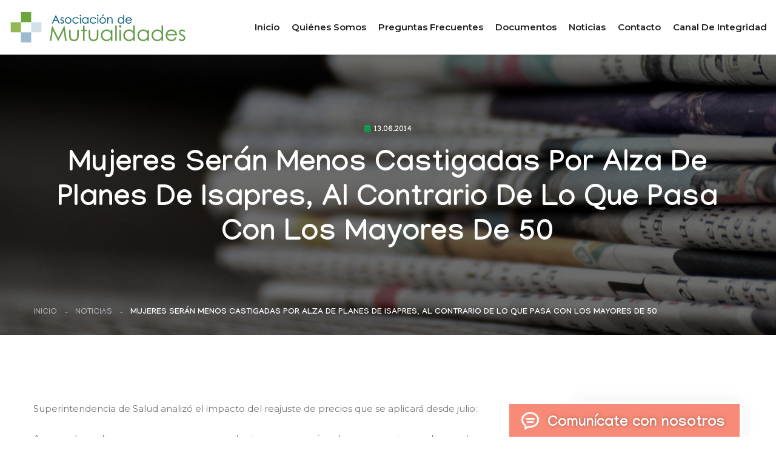

--- FILE ---
content_type: text/html; charset=UTF-8
request_url: https://www.asociaciondemutuales.cl/2014/06/13/mujeres-seran-menos-castigadas-por-alza-de-planes-de-isapres-al-contrario-de-lo-que-pasa-con-los-mayores-de-50/
body_size: 13254
content:
<!DOCTYPE html>
<html lang="es-CL">
<head>
<meta charset="utf-8">



<!-- Stylesheets -->
<link href="https://www.asociaciondemutuales.cl/wp-content/themes/mutuales/css/bootstrap.css?ver=20251101" rel="stylesheet">
<link href="https://www.asociaciondemutuales.cl/wp-content/themes/mutuales/css/style.css?ver=20251101" rel="stylesheet">
<!-- Responsive File -->
<link href="https://www.asociaciondemutuales.cl/wp-content/themes/mutuales/css/responsive.css?ver=20251101" rel="stylesheet">

<!-- favicons -->
<link rel="apple-touch-icon" sizes="57x57" href="/apple-icon-57x57.png">
<link rel="apple-touch-icon" sizes="60x60" href="/apple-icon-60x60.png">
<link rel="apple-touch-icon" sizes="72x72" href="/apple-icon-72x72.png">
<link rel="apple-touch-icon" sizes="76x76" href="/apple-icon-76x76.png">
<link rel="apple-touch-icon" sizes="114x114" href="/apple-icon-114x114.png">
<link rel="apple-touch-icon" sizes="120x120" href="/apple-icon-120x120.png">
<link rel="apple-touch-icon" sizes="144x144" href="/apple-icon-144x144.png">
<link rel="apple-touch-icon" sizes="152x152" href="/apple-icon-152x152.png">
<link rel="apple-touch-icon" sizes="180x180" href="/apple-icon-180x180.png">
<link rel="icon" type="image/png" sizes="192x192"  href="/android-icon-192x192.png">
<link rel="icon" type="image/png" sizes="32x32" href="/favicon-32x32.png">
<link rel="icon" type="image/png" sizes="96x96" href="/favicon-96x96.png">
<link rel="icon" type="image/png" sizes="16x16" href="/favicon-16x16.png">
<link rel="manifest" href="/manifest.json">
<meta name="msapplication-TileColor" content="#6da53c">
<meta name="msapplication-TileImage" content="/ms-icon-144x144.png">
<meta name="theme-color" content="#6da53c">

<!-- Responsive Settings -->
<meta http-equiv="X-UA-Compatible" content="IE=edge">
<meta name="viewport" content="width=device-width, initial-scale=1.0, maximum-scale=1.0, user-scalable=0">
<!--[if lt IE 9]><script src="https://cdnjs.cloudflare.com/ajax/libs/html5shiv/3.7.3/html5shiv.js"></script><![endif]-->
<!--[if lt IE 9]><script src="js/respond.js"></script><![endif]-->

	<style>img:is([sizes="auto" i], [sizes^="auto," i]) { contain-intrinsic-size: 3000px 1500px }</style>
	
		<!-- All in One SEO 4.3.5.1 - aioseo.com -->
		<title>Mujeres serán menos castigadas por alza de planes de isapres, al contrario de lo que pasa con los mayores de 50 | Asociación de Mutualidades</title>
		<meta name="robots" content="max-image-preview:large" />
		<link rel="canonical" href="https://www.asociaciondemutuales.cl/2014/06/13/mujeres-seran-menos-castigadas-por-alza-de-planes-de-isapres-al-contrario-de-lo-que-pasa-con-los-mayores-de-50/" />
		<meta name="generator" content="All in One SEO (AIOSEO) 4.3.5.1 " />
		<meta property="og:locale" content="es_ES" />
		<meta property="og:site_name" content="Asociación de Mutualidades | Sitio oficial de la Asociación Gremial de Mutuales de Chile" />
		<meta property="og:type" content="article" />
		<meta property="og:title" content="Mujeres serán menos castigadas por alza de planes de isapres, al contrario de lo que pasa con los mayores de 50 | Asociación de Mutualidades" />
		<meta property="og:url" content="https://www.asociaciondemutuales.cl/2014/06/13/mujeres-seran-menos-castigadas-por-alza-de-planes-de-isapres-al-contrario-de-lo-que-pasa-con-los-mayores-de-50/" />
		<meta property="article:published_time" content="2014-06-13T12:30:24+00:00" />
		<meta property="article:modified_time" content="2014-06-13T12:30:24+00:00" />
		<meta property="article:publisher" content="https://www.facebook.com/amutuales/" />
		<meta name="twitter:card" content="summary" />
		<meta name="twitter:title" content="Mujeres serán menos castigadas por alza de planes de isapres, al contrario de lo que pasa con los mayores de 50 | Asociación de Mutualidades" />
		<script type="application/ld+json" class="aioseo-schema">
			{"@context":"https:\/\/schema.org","@graph":[{"@type":"Article","@id":"https:\/\/www.asociaciondemutuales.cl\/2014\/06\/13\/mujeres-seran-menos-castigadas-por-alza-de-planes-de-isapres-al-contrario-de-lo-que-pasa-con-los-mayores-de-50\/#article","name":"Mujeres ser\u00e1n menos castigadas por alza de planes de isapres, al contrario de lo que pasa con los mayores de 50 | Asociaci\u00f3n de Mutualidades","headline":"Mujeres ser\u00e1n menos castigadas por alza de planes de isapres, al contrario de lo que pasa con los mayores de 50","author":{"@id":"https:\/\/www.asociaciondemutuales.cl\/author\/rmardones\/#author"},"publisher":{"@id":"https:\/\/www.asociaciondemutuales.cl\/#organization"},"image":{"@type":"ImageObject","url":"https:\/\/www.asociaciondemutuales.cl\/wp-content\/uploads\/2023\/04\/logo-mutualidades-2023-1.png","@id":"https:\/\/www.asociaciondemutuales.cl\/#articleImage","width":5410,"height":927},"datePublished":"2014-06-13T12:30:24-04:00","dateModified":"2014-06-13T12:30:24-04:00","inLanguage":"es-ES","mainEntityOfPage":{"@id":"https:\/\/www.asociaciondemutuales.cl\/2014\/06\/13\/mujeres-seran-menos-castigadas-por-alza-de-planes-de-isapres-al-contrario-de-lo-que-pasa-con-los-mayores-de-50\/#webpage"},"isPartOf":{"@id":"https:\/\/www.asociaciondemutuales.cl\/2014\/06\/13\/mujeres-seran-menos-castigadas-por-alza-de-planes-de-isapres-al-contrario-de-lo-que-pasa-con-los-mayores-de-50\/#webpage"},"articleSection":"Noticias"},{"@type":"BreadcrumbList","@id":"https:\/\/www.asociaciondemutuales.cl\/2014\/06\/13\/mujeres-seran-menos-castigadas-por-alza-de-planes-de-isapres-al-contrario-de-lo-que-pasa-con-los-mayores-de-50\/#breadcrumblist","itemListElement":[{"@type":"ListItem","@id":"https:\/\/www.asociaciondemutuales.cl\/#listItem","position":1,"item":{"@type":"WebPage","@id":"https:\/\/www.asociaciondemutuales.cl\/","name":"Inicio","description":"Sitio oficial de la Asociaci\u00f3n Gremial de Mutuales de Chile","url":"https:\/\/www.asociaciondemutuales.cl\/"},"nextItem":"https:\/\/www.asociaciondemutuales.cl\/2014\/#listItem"},{"@type":"ListItem","@id":"https:\/\/www.asociaciondemutuales.cl\/2014\/#listItem","position":2,"item":{"@type":"WebPage","@id":"https:\/\/www.asociaciondemutuales.cl\/2014\/","name":"2014","url":"https:\/\/www.asociaciondemutuales.cl\/2014\/"},"nextItem":"https:\/\/www.asociaciondemutuales.cl\/2014\/06\/#listItem","previousItem":"https:\/\/www.asociaciondemutuales.cl\/#listItem"},{"@type":"ListItem","@id":"https:\/\/www.asociaciondemutuales.cl\/2014\/06\/#listItem","position":3,"item":{"@type":"WebPage","@id":"https:\/\/www.asociaciondemutuales.cl\/2014\/06\/","name":"June","url":"https:\/\/www.asociaciondemutuales.cl\/2014\/06\/"},"nextItem":"https:\/\/www.asociaciondemutuales.cl\/2014\/06\/13\/#listItem","previousItem":"https:\/\/www.asociaciondemutuales.cl\/2014\/#listItem"},{"@type":"ListItem","@id":"https:\/\/www.asociaciondemutuales.cl\/2014\/06\/13\/#listItem","position":4,"item":{"@type":"WebPage","@id":"https:\/\/www.asociaciondemutuales.cl\/2014\/06\/13\/","name":"13","url":"https:\/\/www.asociaciondemutuales.cl\/2014\/06\/13\/"},"nextItem":"https:\/\/www.asociaciondemutuales.cl\/2014\/06\/13\/mujeres-seran-menos-castigadas-por-alza-de-planes-de-isapres-al-contrario-de-lo-que-pasa-con-los-mayores-de-50\/#listItem","previousItem":"https:\/\/www.asociaciondemutuales.cl\/2014\/06\/#listItem"},{"@type":"ListItem","@id":"https:\/\/www.asociaciondemutuales.cl\/2014\/06\/13\/mujeres-seran-menos-castigadas-por-alza-de-planes-de-isapres-al-contrario-de-lo-que-pasa-con-los-mayores-de-50\/#listItem","position":5,"item":{"@type":"WebPage","@id":"https:\/\/www.asociaciondemutuales.cl\/2014\/06\/13\/mujeres-seran-menos-castigadas-por-alza-de-planes-de-isapres-al-contrario-de-lo-que-pasa-con-los-mayores-de-50\/","name":"Mujeres ser\u00e1n menos castigadas por alza de planes de isapres, al contrario de lo que pasa con los mayores de 50","url":"https:\/\/www.asociaciondemutuales.cl\/2014\/06\/13\/mujeres-seran-menos-castigadas-por-alza-de-planes-de-isapres-al-contrario-de-lo-que-pasa-con-los-mayores-de-50\/"},"previousItem":"https:\/\/www.asociaciondemutuales.cl\/2014\/06\/13\/#listItem"}]},{"@type":"Organization","@id":"https:\/\/www.asociaciondemutuales.cl\/#organization","name":"Asociaci\u00f3n de Mutualidades","url":"https:\/\/www.asociaciondemutuales.cl\/","logo":{"@type":"ImageObject","url":"https:\/\/www.asociaciondemutuales.cl\/wp-content\/uploads\/2023\/04\/logo-mutualidades-2023-1.png","@id":"https:\/\/www.asociaciondemutuales.cl\/#organizationLogo","width":5410,"height":927},"image":{"@id":"https:\/\/www.asociaciondemutuales.cl\/#organizationLogo"},"sameAs":["https:\/\/www.facebook.com\/amutuales\/","https:\/\/www.youtube.com\/channel\/UCRFNM3OVQO9-9SDg_oqJ_bQ"],"contactPoint":{"@type":"ContactPoint","telephone":"+56225994524","contactType":"none"}},{"@type":"Person","@id":"https:\/\/www.asociaciondemutuales.cl\/author\/rmardones\/#author","url":"https:\/\/www.asociaciondemutuales.cl\/author\/rmardones\/","name":"rmardones","image":{"@type":"ImageObject","@id":"https:\/\/www.asociaciondemutuales.cl\/2014\/06\/13\/mujeres-seran-menos-castigadas-por-alza-de-planes-de-isapres-al-contrario-de-lo-que-pasa-con-los-mayores-de-50\/#authorImage","url":"https:\/\/secure.gravatar.com\/avatar\/256ef55bc79fbb6f83291ea73b3b5c8c?s=96&d=mm&r=g","width":96,"height":96,"caption":"rmardones"}},{"@type":"WebPage","@id":"https:\/\/www.asociaciondemutuales.cl\/2014\/06\/13\/mujeres-seran-menos-castigadas-por-alza-de-planes-de-isapres-al-contrario-de-lo-que-pasa-con-los-mayores-de-50\/#webpage","url":"https:\/\/www.asociaciondemutuales.cl\/2014\/06\/13\/mujeres-seran-menos-castigadas-por-alza-de-planes-de-isapres-al-contrario-de-lo-que-pasa-con-los-mayores-de-50\/","name":"Mujeres ser\u00e1n menos castigadas por alza de planes de isapres, al contrario de lo que pasa con los mayores de 50 | Asociaci\u00f3n de Mutualidades","inLanguage":"es-ES","isPartOf":{"@id":"https:\/\/www.asociaciondemutuales.cl\/#website"},"breadcrumb":{"@id":"https:\/\/www.asociaciondemutuales.cl\/2014\/06\/13\/mujeres-seran-menos-castigadas-por-alza-de-planes-de-isapres-al-contrario-de-lo-que-pasa-con-los-mayores-de-50\/#breadcrumblist"},"author":{"@id":"https:\/\/www.asociaciondemutuales.cl\/author\/rmardones\/#author"},"creator":{"@id":"https:\/\/www.asociaciondemutuales.cl\/author\/rmardones\/#author"},"datePublished":"2014-06-13T12:30:24-04:00","dateModified":"2014-06-13T12:30:24-04:00"},{"@type":"WebSite","@id":"https:\/\/www.asociaciondemutuales.cl\/#website","url":"https:\/\/www.asociaciondemutuales.cl\/","name":"Asociaci\u00f3n de Mutualidades","description":"Sitio oficial de la Asociaci\u00f3n Gremial de Mutuales de Chile","inLanguage":"es-ES","publisher":{"@id":"https:\/\/www.asociaciondemutuales.cl\/#organization"}}]}
		</script>
		<!-- All in One SEO -->

<script type="text/javascript">
/* <![CDATA[ */
window._wpemojiSettings = {"baseUrl":"https:\/\/s.w.org\/images\/core\/emoji\/15.0.3\/72x72\/","ext":".png","svgUrl":"https:\/\/s.w.org\/images\/core\/emoji\/15.0.3\/svg\/","svgExt":".svg","source":{"concatemoji":"https:\/\/www.asociaciondemutuales.cl\/wp-includes\/js\/wp-emoji-release.min.js?ver=6.7.4"}};
/*! This file is auto-generated */
!function(i,n){var o,s,e;function c(e){try{var t={supportTests:e,timestamp:(new Date).valueOf()};sessionStorage.setItem(o,JSON.stringify(t))}catch(e){}}function p(e,t,n){e.clearRect(0,0,e.canvas.width,e.canvas.height),e.fillText(t,0,0);var t=new Uint32Array(e.getImageData(0,0,e.canvas.width,e.canvas.height).data),r=(e.clearRect(0,0,e.canvas.width,e.canvas.height),e.fillText(n,0,0),new Uint32Array(e.getImageData(0,0,e.canvas.width,e.canvas.height).data));return t.every(function(e,t){return e===r[t]})}function u(e,t,n){switch(t){case"flag":return n(e,"\ud83c\udff3\ufe0f\u200d\u26a7\ufe0f","\ud83c\udff3\ufe0f\u200b\u26a7\ufe0f")?!1:!n(e,"\ud83c\uddfa\ud83c\uddf3","\ud83c\uddfa\u200b\ud83c\uddf3")&&!n(e,"\ud83c\udff4\udb40\udc67\udb40\udc62\udb40\udc65\udb40\udc6e\udb40\udc67\udb40\udc7f","\ud83c\udff4\u200b\udb40\udc67\u200b\udb40\udc62\u200b\udb40\udc65\u200b\udb40\udc6e\u200b\udb40\udc67\u200b\udb40\udc7f");case"emoji":return!n(e,"\ud83d\udc26\u200d\u2b1b","\ud83d\udc26\u200b\u2b1b")}return!1}function f(e,t,n){var r="undefined"!=typeof WorkerGlobalScope&&self instanceof WorkerGlobalScope?new OffscreenCanvas(300,150):i.createElement("canvas"),a=r.getContext("2d",{willReadFrequently:!0}),o=(a.textBaseline="top",a.font="600 32px Arial",{});return e.forEach(function(e){o[e]=t(a,e,n)}),o}function t(e){var t=i.createElement("script");t.src=e,t.defer=!0,i.head.appendChild(t)}"undefined"!=typeof Promise&&(o="wpEmojiSettingsSupports",s=["flag","emoji"],n.supports={everything:!0,everythingExceptFlag:!0},e=new Promise(function(e){i.addEventListener("DOMContentLoaded",e,{once:!0})}),new Promise(function(t){var n=function(){try{var e=JSON.parse(sessionStorage.getItem(o));if("object"==typeof e&&"number"==typeof e.timestamp&&(new Date).valueOf()<e.timestamp+604800&&"object"==typeof e.supportTests)return e.supportTests}catch(e){}return null}();if(!n){if("undefined"!=typeof Worker&&"undefined"!=typeof OffscreenCanvas&&"undefined"!=typeof URL&&URL.createObjectURL&&"undefined"!=typeof Blob)try{var e="postMessage("+f.toString()+"("+[JSON.stringify(s),u.toString(),p.toString()].join(",")+"));",r=new Blob([e],{type:"text/javascript"}),a=new Worker(URL.createObjectURL(r),{name:"wpTestEmojiSupports"});return void(a.onmessage=function(e){c(n=e.data),a.terminate(),t(n)})}catch(e){}c(n=f(s,u,p))}t(n)}).then(function(e){for(var t in e)n.supports[t]=e[t],n.supports.everything=n.supports.everything&&n.supports[t],"flag"!==t&&(n.supports.everythingExceptFlag=n.supports.everythingExceptFlag&&n.supports[t]);n.supports.everythingExceptFlag=n.supports.everythingExceptFlag&&!n.supports.flag,n.DOMReady=!1,n.readyCallback=function(){n.DOMReady=!0}}).then(function(){return e}).then(function(){var e;n.supports.everything||(n.readyCallback(),(e=n.source||{}).concatemoji?t(e.concatemoji):e.wpemoji&&e.twemoji&&(t(e.twemoji),t(e.wpemoji)))}))}((window,document),window._wpemojiSettings);
/* ]]> */
</script>
<style id='wp-emoji-styles-inline-css' type='text/css'>

	img.wp-smiley, img.emoji {
		display: inline !important;
		border: none !important;
		box-shadow: none !important;
		height: 1em !important;
		width: 1em !important;
		margin: 0 0.07em !important;
		vertical-align: -0.1em !important;
		background: none !important;
		padding: 0 !important;
	}
</style>
<link rel='stylesheet' id='wp-block-library-css' href='https://www.asociaciondemutuales.cl/wp-includes/css/dist/block-library/style.min.css?ver=6.7.4' type='text/css' media='all' />
<style id='classic-theme-styles-inline-css' type='text/css'>
/*! This file is auto-generated */
.wp-block-button__link{color:#fff;background-color:#32373c;border-radius:9999px;box-shadow:none;text-decoration:none;padding:calc(.667em + 2px) calc(1.333em + 2px);font-size:1.125em}.wp-block-file__button{background:#32373c;color:#fff;text-decoration:none}
</style>
<style id='global-styles-inline-css' type='text/css'>
:root{--wp--preset--aspect-ratio--square: 1;--wp--preset--aspect-ratio--4-3: 4/3;--wp--preset--aspect-ratio--3-4: 3/4;--wp--preset--aspect-ratio--3-2: 3/2;--wp--preset--aspect-ratio--2-3: 2/3;--wp--preset--aspect-ratio--16-9: 16/9;--wp--preset--aspect-ratio--9-16: 9/16;--wp--preset--color--black: #000000;--wp--preset--color--cyan-bluish-gray: #abb8c3;--wp--preset--color--white: #ffffff;--wp--preset--color--pale-pink: #f78da7;--wp--preset--color--vivid-red: #cf2e2e;--wp--preset--color--luminous-vivid-orange: #ff6900;--wp--preset--color--luminous-vivid-amber: #fcb900;--wp--preset--color--light-green-cyan: #7bdcb5;--wp--preset--color--vivid-green-cyan: #00d084;--wp--preset--color--pale-cyan-blue: #8ed1fc;--wp--preset--color--vivid-cyan-blue: #0693e3;--wp--preset--color--vivid-purple: #9b51e0;--wp--preset--gradient--vivid-cyan-blue-to-vivid-purple: linear-gradient(135deg,rgba(6,147,227,1) 0%,rgb(155,81,224) 100%);--wp--preset--gradient--light-green-cyan-to-vivid-green-cyan: linear-gradient(135deg,rgb(122,220,180) 0%,rgb(0,208,130) 100%);--wp--preset--gradient--luminous-vivid-amber-to-luminous-vivid-orange: linear-gradient(135deg,rgba(252,185,0,1) 0%,rgba(255,105,0,1) 100%);--wp--preset--gradient--luminous-vivid-orange-to-vivid-red: linear-gradient(135deg,rgba(255,105,0,1) 0%,rgb(207,46,46) 100%);--wp--preset--gradient--very-light-gray-to-cyan-bluish-gray: linear-gradient(135deg,rgb(238,238,238) 0%,rgb(169,184,195) 100%);--wp--preset--gradient--cool-to-warm-spectrum: linear-gradient(135deg,rgb(74,234,220) 0%,rgb(151,120,209) 20%,rgb(207,42,186) 40%,rgb(238,44,130) 60%,rgb(251,105,98) 80%,rgb(254,248,76) 100%);--wp--preset--gradient--blush-light-purple: linear-gradient(135deg,rgb(255,206,236) 0%,rgb(152,150,240) 100%);--wp--preset--gradient--blush-bordeaux: linear-gradient(135deg,rgb(254,205,165) 0%,rgb(254,45,45) 50%,rgb(107,0,62) 100%);--wp--preset--gradient--luminous-dusk: linear-gradient(135deg,rgb(255,203,112) 0%,rgb(199,81,192) 50%,rgb(65,88,208) 100%);--wp--preset--gradient--pale-ocean: linear-gradient(135deg,rgb(255,245,203) 0%,rgb(182,227,212) 50%,rgb(51,167,181) 100%);--wp--preset--gradient--electric-grass: linear-gradient(135deg,rgb(202,248,128) 0%,rgb(113,206,126) 100%);--wp--preset--gradient--midnight: linear-gradient(135deg,rgb(2,3,129) 0%,rgb(40,116,252) 100%);--wp--preset--font-size--small: 13px;--wp--preset--font-size--medium: 20px;--wp--preset--font-size--large: 36px;--wp--preset--font-size--x-large: 42px;--wp--preset--spacing--20: 0.44rem;--wp--preset--spacing--30: 0.67rem;--wp--preset--spacing--40: 1rem;--wp--preset--spacing--50: 1.5rem;--wp--preset--spacing--60: 2.25rem;--wp--preset--spacing--70: 3.38rem;--wp--preset--spacing--80: 5.06rem;--wp--preset--shadow--natural: 6px 6px 9px rgba(0, 0, 0, 0.2);--wp--preset--shadow--deep: 12px 12px 50px rgba(0, 0, 0, 0.4);--wp--preset--shadow--sharp: 6px 6px 0px rgba(0, 0, 0, 0.2);--wp--preset--shadow--outlined: 6px 6px 0px -3px rgba(255, 255, 255, 1), 6px 6px rgba(0, 0, 0, 1);--wp--preset--shadow--crisp: 6px 6px 0px rgba(0, 0, 0, 1);}:where(.is-layout-flex){gap: 0.5em;}:where(.is-layout-grid){gap: 0.5em;}body .is-layout-flex{display: flex;}.is-layout-flex{flex-wrap: wrap;align-items: center;}.is-layout-flex > :is(*, div){margin: 0;}body .is-layout-grid{display: grid;}.is-layout-grid > :is(*, div){margin: 0;}:where(.wp-block-columns.is-layout-flex){gap: 2em;}:where(.wp-block-columns.is-layout-grid){gap: 2em;}:where(.wp-block-post-template.is-layout-flex){gap: 1.25em;}:where(.wp-block-post-template.is-layout-grid){gap: 1.25em;}.has-black-color{color: var(--wp--preset--color--black) !important;}.has-cyan-bluish-gray-color{color: var(--wp--preset--color--cyan-bluish-gray) !important;}.has-white-color{color: var(--wp--preset--color--white) !important;}.has-pale-pink-color{color: var(--wp--preset--color--pale-pink) !important;}.has-vivid-red-color{color: var(--wp--preset--color--vivid-red) !important;}.has-luminous-vivid-orange-color{color: var(--wp--preset--color--luminous-vivid-orange) !important;}.has-luminous-vivid-amber-color{color: var(--wp--preset--color--luminous-vivid-amber) !important;}.has-light-green-cyan-color{color: var(--wp--preset--color--light-green-cyan) !important;}.has-vivid-green-cyan-color{color: var(--wp--preset--color--vivid-green-cyan) !important;}.has-pale-cyan-blue-color{color: var(--wp--preset--color--pale-cyan-blue) !important;}.has-vivid-cyan-blue-color{color: var(--wp--preset--color--vivid-cyan-blue) !important;}.has-vivid-purple-color{color: var(--wp--preset--color--vivid-purple) !important;}.has-black-background-color{background-color: var(--wp--preset--color--black) !important;}.has-cyan-bluish-gray-background-color{background-color: var(--wp--preset--color--cyan-bluish-gray) !important;}.has-white-background-color{background-color: var(--wp--preset--color--white) !important;}.has-pale-pink-background-color{background-color: var(--wp--preset--color--pale-pink) !important;}.has-vivid-red-background-color{background-color: var(--wp--preset--color--vivid-red) !important;}.has-luminous-vivid-orange-background-color{background-color: var(--wp--preset--color--luminous-vivid-orange) !important;}.has-luminous-vivid-amber-background-color{background-color: var(--wp--preset--color--luminous-vivid-amber) !important;}.has-light-green-cyan-background-color{background-color: var(--wp--preset--color--light-green-cyan) !important;}.has-vivid-green-cyan-background-color{background-color: var(--wp--preset--color--vivid-green-cyan) !important;}.has-pale-cyan-blue-background-color{background-color: var(--wp--preset--color--pale-cyan-blue) !important;}.has-vivid-cyan-blue-background-color{background-color: var(--wp--preset--color--vivid-cyan-blue) !important;}.has-vivid-purple-background-color{background-color: var(--wp--preset--color--vivid-purple) !important;}.has-black-border-color{border-color: var(--wp--preset--color--black) !important;}.has-cyan-bluish-gray-border-color{border-color: var(--wp--preset--color--cyan-bluish-gray) !important;}.has-white-border-color{border-color: var(--wp--preset--color--white) !important;}.has-pale-pink-border-color{border-color: var(--wp--preset--color--pale-pink) !important;}.has-vivid-red-border-color{border-color: var(--wp--preset--color--vivid-red) !important;}.has-luminous-vivid-orange-border-color{border-color: var(--wp--preset--color--luminous-vivid-orange) !important;}.has-luminous-vivid-amber-border-color{border-color: var(--wp--preset--color--luminous-vivid-amber) !important;}.has-light-green-cyan-border-color{border-color: var(--wp--preset--color--light-green-cyan) !important;}.has-vivid-green-cyan-border-color{border-color: var(--wp--preset--color--vivid-green-cyan) !important;}.has-pale-cyan-blue-border-color{border-color: var(--wp--preset--color--pale-cyan-blue) !important;}.has-vivid-cyan-blue-border-color{border-color: var(--wp--preset--color--vivid-cyan-blue) !important;}.has-vivid-purple-border-color{border-color: var(--wp--preset--color--vivid-purple) !important;}.has-vivid-cyan-blue-to-vivid-purple-gradient-background{background: var(--wp--preset--gradient--vivid-cyan-blue-to-vivid-purple) !important;}.has-light-green-cyan-to-vivid-green-cyan-gradient-background{background: var(--wp--preset--gradient--light-green-cyan-to-vivid-green-cyan) !important;}.has-luminous-vivid-amber-to-luminous-vivid-orange-gradient-background{background: var(--wp--preset--gradient--luminous-vivid-amber-to-luminous-vivid-orange) !important;}.has-luminous-vivid-orange-to-vivid-red-gradient-background{background: var(--wp--preset--gradient--luminous-vivid-orange-to-vivid-red) !important;}.has-very-light-gray-to-cyan-bluish-gray-gradient-background{background: var(--wp--preset--gradient--very-light-gray-to-cyan-bluish-gray) !important;}.has-cool-to-warm-spectrum-gradient-background{background: var(--wp--preset--gradient--cool-to-warm-spectrum) !important;}.has-blush-light-purple-gradient-background{background: var(--wp--preset--gradient--blush-light-purple) !important;}.has-blush-bordeaux-gradient-background{background: var(--wp--preset--gradient--blush-bordeaux) !important;}.has-luminous-dusk-gradient-background{background: var(--wp--preset--gradient--luminous-dusk) !important;}.has-pale-ocean-gradient-background{background: var(--wp--preset--gradient--pale-ocean) !important;}.has-electric-grass-gradient-background{background: var(--wp--preset--gradient--electric-grass) !important;}.has-midnight-gradient-background{background: var(--wp--preset--gradient--midnight) !important;}.has-small-font-size{font-size: var(--wp--preset--font-size--small) !important;}.has-medium-font-size{font-size: var(--wp--preset--font-size--medium) !important;}.has-large-font-size{font-size: var(--wp--preset--font-size--large) !important;}.has-x-large-font-size{font-size: var(--wp--preset--font-size--x-large) !important;}
:where(.wp-block-post-template.is-layout-flex){gap: 1.25em;}:where(.wp-block-post-template.is-layout-grid){gap: 1.25em;}
:where(.wp-block-columns.is-layout-flex){gap: 2em;}:where(.wp-block-columns.is-layout-grid){gap: 2em;}
:root :where(.wp-block-pullquote){font-size: 1.5em;line-height: 1.6;}
</style>
<link rel='stylesheet' id='contact-form-7-css' href='https://www.asociaciondemutuales.cl/wp-content/plugins/contact-form-7/includes/css/styles.css?ver=5.7.5.1' type='text/css' media='all' />
<link rel="https://api.w.org/" href="https://www.asociaciondemutuales.cl/wp-json/" /><link rel="alternate" title="JSON" type="application/json" href="https://www.asociaciondemutuales.cl/wp-json/wp/v2/posts/4399" /><link rel="EditURI" type="application/rsd+xml" title="RSD" href="https://www.asociaciondemutuales.cl/xmlrpc.php?rsd" />
<meta name="generator" content="WordPress 6.7.4" />
<link rel='shortlink' href='https://www.asociaciondemutuales.cl/?p=4399' />
<link rel="alternate" title="oEmbed (JSON)" type="application/json+oembed" href="https://www.asociaciondemutuales.cl/wp-json/oembed/1.0/embed?url=https%3A%2F%2Fwww.asociaciondemutuales.cl%2F2014%2F06%2F13%2Fmujeres-seran-menos-castigadas-por-alza-de-planes-de-isapres-al-contrario-de-lo-que-pasa-con-los-mayores-de-50%2F" />
<link rel="alternate" title="oEmbed (XML)" type="text/xml+oembed" href="https://www.asociaciondemutuales.cl/wp-json/oembed/1.0/embed?url=https%3A%2F%2Fwww.asociaciondemutuales.cl%2F2014%2F06%2F13%2Fmujeres-seran-menos-castigadas-por-alza-de-planes-de-isapres-al-contrario-de-lo-que-pasa-con-los-mayores-de-50%2F&#038;format=xml" />


<!-- Global site tag (gtag.js) - Google Analytics -->
<script async src="https://www.googletagmanager.com/gtag/js?id=UA-40844112-1"></script>
<script>
  window.dataLayer = window.dataLayer || [];
  function gtag(){dataLayer.push(arguments);}
  gtag('js', new Date());

  gtag('config', 'UA-40844112-1');
</script>
	
<!-- Google tag (gtag.js) -->
<script async src="https://www.googletagmanager.com/gtag/js?id=G-VTD5WXH46M"></script>
<script>
  window.dataLayer = window.dataLayer || [];
  function gtag(){dataLayer.push(arguments);}
  gtag('js', new Date());

  gtag('config', 'G-VTD5WXH46M');
</script>



</head>

<body class="post-template-default single single-post postid-4399 single-format-standard">

<div class="page-wrapper">
    <!-- Preloader -->
    <div class="preloader"><div class="icon"></div></div>

    <!-- Main Header -->
    <header class="main-header header-style-one">

        <!-- Header Upper -->
        <div class="header-upper">
            <div class="auto-container">
                <div class="inner-container clearfix">
                    <!--Logo-->
                    <div class="logo-box clearfix">
                        <div class="logo"><a href="https://www.asociaciondemutuales.cl" title="Asociación de Mutualidades"><img src="https://www.asociaciondemutuales.cl/wp-content/themes/mutuales/images/logo-mutualidades-2023.png" alt="Asociación de Mutualidades" title="Asociación de Mutualidades"></a></div>
                                            </div>

                    <!--Nav-->
                    <div class="nav-outer clearfix">
                        <!--Mobile Navigation Toggler-->
                        <div class="mobile-nav-toggler"><span class="icon flaticon-menu-1"></span></div>

                        <!-- Main Menu -->
                        <nav class="main-menu navbar-expand-md navbar-light">
                            <div class="collapse navbar-collapse show clearfix" id="navbarSupportedContent">
                                <ul class="navigation clearfix">
																		<li><a href="https://www.asociaciondemutuales.cl" title="Asociación de Mutualidades">Inicio</a></li>
									<li><a href="/quienes-somos/" title="Quiénes somos">Quiénes somos</a></li>
									<li><a href="/preguntas/" title="Preguntas frecuentes">Preguntas frecuentes</a></li>
									<li><a href="/documentos/" title="Documentos">Documentos</a></li>
									<li><a href="/seccion/noticias/" title="Noticias">Noticias</a></li>
									<li><a href="/contacto/" title="Contacto">Contacto</a></li>
									<li><a href="https://mutualidades.integridadcorporativa.cl/inicio" target="_blank" title="Canal de Integridad">Canal de Integridad</a></li>
                                </ul>
                            </div>
                        </nav>
                    </div>

                    <!--Other Links-->
                    <div class="other-links clearfix">
                        <div class="social-links-one">
                            <ul class="clearfix">
                                <li><a href="https://www.facebook.com/amutuales/" class="has-tooltip" target="_blank" title="Facebook Asociación de Mutualidades"><span class="fab fa-facebook-f"></span><div class="c-tooltip"><div class="tooltip-inner">Facebook</div></div></a></li>
                                <li><a href="https://www.youtube.com/channel/UCRFNM3OVQO9-9SDg_oqJ_bQ" title="Youtube Asociación de Mutualidades" class="has-tooltip" target="_blank"><span class="fab fa-youtube"></span><div class="c-tooltip"><div class="tooltip-inner">YouTube</div></div></a></li>
                                <li><a href="https://www.linkedin.com/company/asociaci%C3%B3n-de-mutuales-a-g/" title="LinkedIn Asociación de Mutualidades" class="has-tooltip" target="_blank"><span class="fab fa-linkedin-in"></span><div class="c-tooltip"><div class="tooltip-inner">LinkedIn</div></div></a></li>
                            </ul>
                        </div>
                    </div>

                </div>
            </div>
        </div>
        <!--End Header Upper-->

        <!-- Sticky Header  -->
        <div class="sticky-header">
            <div class="auto-container clearfix">
                <!--Logo-->
                <div class="logo pull-left">
                    <a href="index.html" title=""><img src="https://www.asociaciondemutuales.cl/wp-content/themes/mutuales/images/sticky-logo.png" alt="" title="Asociación de Mutualidades" width="560" height="96"></a>
                </div>
                <!--Right Col-->
                <div class="pull-right">
                    <!-- Main Menu -->
                    <nav class="main-menu clearfix">
                        <!--Keep This Empty / Menu will come through Javascript-->
                    </nav><!-- Main Menu End-->
                </div>
            </div>
        </div><!-- End Sticky Menu -->

        <!-- Mobile Menu  -->
        <div class="mobile-menu">
            <div class="menu-backdrop"></div>
            <div class="close-btn"><span class="icon flaticon-targeting-cross"></span></div>
            
            <nav class="menu-box">
                <div class="nav-logo"><a href="index.html"><img src="https://www.asociaciondemutuales.cl/wp-content/themes/mutuales/images/logo-mutualidades-2023-movil.png" alt="Asociación de Mutualidades" title="Asociación de Mutualidades"></a></div>
                <div class="menu-outer"><!--Here Menu Will Come Automatically Via Javascript / Same Menu as in Header--></div>
				<!--Social Links-->
				<div class="social-links">
					<ul class="clearfix">
						<li><a href="https://www.facebook.com/amutuales/" target="_blank" title="Facebook Asociación de Mutualidades"><span class="fab fa-facebook-square"></span></a></li>
						<li><a href="https://www.youtube.com/channel/UCRFNM3OVQO9-9SDg_oqJ_bQ" target="_blank" title="Youtube Asociación de Mutualidades"><span class="fab fa-youtube"></span></a></li>
					</ul>
                </div>
            </nav>
        </div><!-- End Mobile Menu -->
    </header>
    <!-- End Main Header -->


<!--Page Title-->
<section class="blog-banner">
	<div class="image-layer" style="background-image:url(https://www.asociaciondemutuales.cl/wp-content/themes/mutuales/images/background/fondo-noticias.jpg);"></div>

	<div class="banner-inner">
		<div class="auto-container">
			<div class="inner-container clearfix">
				<div class="meta-info clearfix">
					<a href="#"><span class="fa fa-calendar-alt"></span>13.06.2014</a>
				</div>
				<h1>Mujeres serán menos castigadas por alza de planes de isapres, al contrario de lo que pasa con los mayores de 50</h1>
			   				<div class="page-nav">
					<ul class="bread-crumb clearfix">
						<li><a href="index.html">Inicio</a></li>
						<li><ul class="post-categories">
	<li><a href="https://www.asociaciondemutuales.cl/seccion/noticias/" rel="category tag">Noticias</a></li></ul></li>
						<li class="active">Mujeres serán menos castigadas por alza de planes de isapres, al contrario de lo que pasa con los mayores de 50</li>
					</ul>
				</div>
			</div>
		</div>
	</div>
</section>


<div class="sidebar-page-container">
	<div class="auto-container">
		<div class="row clearfix">
			
			<!--Content Side-->
			<div class="content-side col-lg-8 col-md-12 col-sm-12">
				<div class="content-inner">
					
										<div class="single-post">
						
						<div class="post-details">
														
							<p>Superintendencia de Salud analizó el impacto del reajuste de precios que se aplicará desde julio:</p>
<p>Aseguradoras dicen que eso ocurre porque las isapres que más suben sus precios son las que tienen más adultos mayores entre sus beneficiarios.</p>
<p>Por Nadia Cabello.</p>
<p>En julio comenzará a regir el reajuste de precio de los planes base que las isapres informaron el 31 de marzo a la Superintendencia de Salud. El proceso de readecuación se llevará adelante hasta junio de 2015 y a cada cotizante se le aplicará el mes en el que cumple la anualidad de su contrato con la aseguradora.</p>
<p>Pero no a todos se les hará el mismo reajuste. Si bien el alza promedio del sistema será de 4,8%, de acuerdo al análisis de banda de precios que hizo la Superintendencia de Salud, la adecuación oscilará entre 3,5% y 8,6%.</p>
<p>Y según el grupo de riesgo de los beneficiarios, el estudio plantea que también se observan diferencias. Por ejemplo, a quienes tienen entre 20 y 29 años y los mayores de 50 se les aplicarán alzas superiores al promedio.</p>
<p>Además, se observa que los mayores de 60 años son los más «castigados», pues a ellos el plan les subirá 5,5%, es decir, 0,7 puntos porcentuales más que el promedio del sistema.</p>
<p>Este grupo siempre ha accedido a planes más caros porque se enferman más, usan más el sistema y, por lo mismo, son más costosos para las isapres. Por eso, el secretario ejecutivo de la Asociación de Isapres, Rafael Caviedes, explica que si se considera que las isapres que tienen más adultos mayores son las que harán mayores alzas de precios, entonces «el resultado por poblaciones da que a los mayores se les reajusta más que los jóvenes, pero eso depende de cómo readecuó sus precios cada aseguradora». Descarta que se trate de una «diferenciación o discriminación en cada isapre».</p>
<p>En esa misma línea la directora de la consultora Altura Management, Victoria Beaumont, plantea que «las isapres que más alzan concentran el 88% de los beneficiarios mayores de 50 años, igual que los beneficiarios de 20 a 29 años».</p>
<p>El análisis de la superintendencia muestra también que, pese a que históricamente las mujeres pagan más por su plan de salud que los hombres, esta vez se les aplica el mismo reajuste a ambos sexos. Incluso para aquellas que tienen entre 30 y 39 años se les readecuará 4,6%, esto es, menos que a los hombres y por debajo del promedio del sistema.</p>
<p>Héctor Sánchez, académico del Instituto de Salud Pública de la U. Andrés Bello, explica que «las isapres hacen sus reajustes de acuerdo a la historia y riesgo de su cartera y también por razones políticas». En el caso de las mujeres, plantea que ante el escenario de judicialización del sistema y con la presencia de la comisión asesora presidencial para reformarlo, «parece que quisieron dar una señal porque no hay manera de que las mujeres sean menos costosas que los hombres y aún así las isapres deciden no castigarlas».</p>
<p>RENTAS<br />
Quienes tienen menor poder adquisitivo vivirán reajustes por sobre el promedio. Quiénes asumirán las alzas<br />
El proceso de adecuación de los precios de las isapres para el período 2014-2015 afectará a un 72,6% del total de usuarios del sistema. ¿Cuál es el perfil de dichas personas? Según la Superintendencia de Salud, quienes deberán asumir un reajuste más grande (de entre 4,9 y 8,6%) tienen igual número de cargas que el promedio de usuarios, pero son de más edad, aunque menores respecto de quienes experimentarán alzas inferiores al promedio del sistema (4,8%). También concentran una menor proporción de mujeres y tienen menor poder adquisitivo que quienes enfrentarán un alza menor en los precios de sus planes.</p>
<p>Todos estos usuarios poseen alguno de los planes que serán reajustados, que representan el 51,8% del total de la oferta de la isapre, que a su vez suman más de 55 mil planes vigentes. De ellos, el 71,6% del total se verá afectado por un reajuste de entre 4,1 y 6%, lo que representa un alza efectiva para el 57,9% de los beneficiarios del sistema privado.</p>
						</div>

						
						<div class="share-post">
							<strong>Comparta esta noticia</strong>
							<ul class="links clearfix">
								<li class="facebook"><a href="https://www.facebook.com/sharer/sharer.php?u=https://www.asociaciondemutuales.cl/2014/06/13/mujeres-seran-menos-castigadas-por-alza-de-planes-de-isapres-al-contrario-de-lo-que-pasa-con-los-mayores-de-50/" target="_blank" onclick="window.open('https://www.facebook.com/sharer/sharer.php?u=' + encodeURIComponent(document.URL) + '&amp;t=' + encodeURIComponent(document.URL)); return false;"><span class="icon fab fa-facebook-f"></span><span class="txt">Facebook</span></a></li>
								<li class="twitter"><a href="https://twitter.com/intent/tweet?url=https://www.asociaciondemutuales.cl/2014/06/13/mujeres-seran-menos-castigadas-por-alza-de-planes-de-isapres-al-contrario-de-lo-que-pasa-con-los-mayores-de-50/&text=Mujeres ser&aacute;n menos castigadas por alza de planes de isapres, al contrario de lo que pasa con los mayores de 50" target="_blank" title="Tweet" onclick="window.open('https://twitter.com/intent/tweet?text=' + encodeURIComponent(document.title) + ':%20'  + encodeURIComponent(document.URL)); return false;"><span class="icon fab fa-twitter"></span><span class="txt">Twiter</span></a></li>
								<li class="linkedin"><a href="https://www.linkedin.com/shareArticle?mini=true&url=https://www.asociaciondemutuales.cl/2014/06/13/mujeres-seran-menos-castigadas-por-alza-de-planes-de-isapres-al-contrario-de-lo-que-pasa-con-los-mayores-de-50/&title=&summary=Mujeres ser&aacute;n menos castigadas por alza de planes de isapres, al contrario de lo que pasa con los mayores de 50&source=" target="_blank"><span class="icon fab fa-linkedin-in"></span><span class="txt">Linkedin</span></a></li>
															</ul>
						</div>
						
						
						<div class="post-controls">
							<div class="inner clearfix">
								<div class="prev-post">
																											<a href="https://www.asociaciondemutuales.cl/2014/06/13/clapes-uc-crea-nuevo-ipc-para-los-adultos-mayores/" rel="prev"><span class="icon flaticon-back"></span><span class="txt">CLAPES-UC crea nuevo IPC para los adultos mayores</span></a>								</div>
								<div class="next-post">
																		<a href="https://www.asociaciondemutuales.cl/2014/06/13/mutual-de-seguridad-cchc-participa-activamente-en-finta-de-cchc-2014/" rel="next"><span class="icon flaticon-next"></span><span class="txt">Mutual de Seguridad CChC, participa activamente en Finta de CChC 2014</span></a>								</div>
							</div>
						</div>

					</div>
										
				</div>
			</div>

			<!--Sidebar Side-->
			<div class="sidebar-side col-lg-4 col-md-12 col-sm-12">
				<aside class="sidebar">
				
					<!-- sidebar widgets -->

<div class="sidebar-widget destacados-widget">
	<div class="featured-block">
		<div class="inner-box">
			<div class="content-box">
				<div class="content">
					<div class="subtitle">Destacado</div>
					<h4><a href="https://www.asociaciondemutuales.cl/2022/05/03/los-accidentes-de-trayecto-y-su-impacto-en-el-mundo-laboral/">Accidentes de trayecto y su impacto en el mundo laboral</a></h4>
				</div>
			</div>
			<div class="hover-box">
				<div class="image-layer" style="background-image: url(https://www.asociaciondemutuales.cl/wp-content/uploads/2022/04/webinar-web-1-300x125.jpg);"></div>
				<div class="inner">
					<h4><a href="https://www.asociaciondemutuales.cl/2022/05/03/los-accidentes-de-trayecto-y-su-impacto-en-el-mundo-laboral/">Accidentes de trayecto y su impacto en el mundo laboral</a></h4>
											<div class="text">Webinar Asociación de Mutuales</div>
									</div>
			</div>
			<div class="more-link">
				<a href="https://www.asociaciondemutuales.cl/2022/05/03/los-accidentes-de-trayecto-y-su-impacto-en-el-mundo-laboral/"><span class="flaticon-right-2"></span></a>
			</div>
		</div>
	</div>
</div>


<div class="sidebar-widget destacados-widget">
	<div class="featured-block">
		<div class="inner-box">
			<div class="content-box">
				<div class="content">
					<div class="subtitle">Destacado</div>
					<h4><a href="https://www.asociaciondemutuales.cl/wp-admin/post.php?post=10702&action=edit">Cómo prevenir accidentes en teletrabajo</a></h4>
				</div>
			</div>
			<div class="hover-box">
				<div class="image-layer" style="background-image: url(https://www.asociaciondemutuales.cl/wp-content/uploads/2021/08/Homeoffice-1920x800.jpg);"></div>
				<div class="inner">
					<h4><a href="https://www.asociaciondemutuales.cl/wp-admin/post.php?post=10702&action=edit">Cómo prevenir accidentes en teletrabajo</a></h4>
									</div>
			</div>
			<div class="more-link">
				<a href="https://www.asociaciondemutuales.cl/wp-admin/post.php?post=10702&action=edit"><span class="flaticon-right-2"></span></a>
			</div>
		</div>
	</div>
</div>


<!-- tipo menu -->
<div class="sidebar-widget services-widget">
	<div class="widget-content">
		<ul class="links clearfix">
			<li><a href="/buscador-mutualidades/" title="Buscador Mutuales"><span class="icon flaticon-loupe"></span> <span class="ttl">Consulte aquí a qué Mutualidad pertenece</span></a></li>
			<li><a href="/transparencia/" title="Transparencia mutuales"><span class="icon flaticon-clipboard-with-a-list"></span> <span class="ttl">Transparencia</span></a></li>
		</ul>
	</div>
</div>

<div class="sidebar-widget contact-widget">
	<div class="widget-content">
		<div class="sidebar-title">
			<h4>Newsletter</h4>
		</div>
		<div class="newsletter-box-two formulario-newsletter-sidebar">
			<div class="image-box">
				<div class="image-layer" style="background-image: url(https://www.asociaciondemutuales.cl/wp-content/themes/mutuales/images/background/image-3.jpg);"></div>
				<div class="text">Reciba toda la información en su correo.</div>
				
<div class="wpcf7 no-js" id="wpcf7-f10195-o1" lang="es-ES" dir="ltr">
<div class="screen-reader-response"><p role="status" aria-live="polite" aria-atomic="true"></p> <ul></ul></div>
<form action="/2014/06/13/mujeres-seran-menos-castigadas-por-alza-de-planes-de-isapres-al-contrario-de-lo-que-pasa-con-los-mayores-de-50/#wpcf7-f10195-o1" method="post" class="wpcf7-form init" aria-label="Formulario de contacto" novalidate="novalidate" data-status="init">
<div style="display: none;">
<input type="hidden" name="_wpcf7" value="10195" />
<input type="hidden" name="_wpcf7_version" value="5.7.5.1" />
<input type="hidden" name="_wpcf7_locale" value="es_ES" />
<input type="hidden" name="_wpcf7_unit_tag" value="wpcf7-f10195-o1" />
<input type="hidden" name="_wpcf7_container_post" value="0" />
<input type="hidden" name="_wpcf7_posted_data_hash" value="" />
</div>
<div class="form-group clearfix">
	<p><span class="wpcf7-form-control-wrap" data-name="your-email"><input size="40" class="wpcf7-form-control wpcf7-text wpcf7-email wpcf7-validates-as-required wpcf7-validates-as-email" aria-required="true" aria-invalid="false" placeholder="Ingrese aquí su correo" value="" type="email" name="your-email" /></span><div id="cf7sr-696ee57cd94fd" class="cf7sr-g-recaptcha" data-theme="dark" data-type="image" data-size="normal" data-sitekey="6LeA-PsZAAAAAGVrgSiVYIfPWZ7SrEV34Q-3Jgd0"></div><span class="wpcf7-form-control-wrap cf7sr-recaptcha" data-name="cf7sr-recaptcha"><input type="hidden" name="cf7sr-recaptcha" value="" class="wpcf7-form-control"></span><input class="wpcf7-form-control has-spinner wpcf7-submit" type="submit" value="Enviar" />
	</p>
</div><p style="display: none !important;"><label>&#916;<textarea name="_wpcf7_ak_hp_textarea" cols="45" rows="8" maxlength="100"></textarea></label><input type="hidden" id="ak_js_1" name="_wpcf7_ak_js" value="167"/><script>document.getElementById( "ak_js_1" ).setAttribute( "value", ( new Date() ).getTime() );</script></p><div class="wpcf7-response-output" aria-hidden="true"></div>
</form>
</div>
							</div>
		</div>
	</div>
</div>

					
					
					
				</aside>
			</div>
			
		</div>
	</div>
</div>

    <!-- Main Footer -->
    <footer class="main-footer-two">
        <div class="auto-container">
            <div class="upper-logo-box row">
                <div class="logo column col-lg-8 col-sm-12">
                    <a href="https://www.asociaciondemutuales.cl/" title="Asociación de Mutualidades"><img src="https://www.asociaciondemutuales.cl/wp-content/themes/mutuales/images/logo-mutualidades-2023-blanco.png" alt="Asociación de Mutualidades"></a>
                </div>
				<div class="org-asociadas column col-lg-4 col-sm-12">
					<h5>Organizaciones Asociadas</h5>
					<div class="org-logos clearfix">
						<a href="https://www.achs.cl" title="Asociación Chilena de Seguridad" target="_blank"><img src="https://www.asociaciondemutuales.cl/wp-content/themes/mutuales/images/logo-achs-2023-blanco-802.png" alt="Asociación Chilena de Seguridad" /></a>
						<a href="https://www.ist.cl" title="Instituto de Seguridad del Trabajo" target="_blank"><img src="https://www.asociaciondemutuales.cl/wp-content/themes/mutuales/images/logo-ist-blanco-g-802.png" alt="Instituto de Seguridad del Trabajo" /></a>
						<a href="https://www.mutual.cl" title="Mutual de Seguridad" target="_blank"><img src="https://www.asociaciondemutuales.cl/wp-content/themes/mutuales/images/logo-mutual-blanco-v.png" alt="Mutual de Seguridad" /></a>
											</div>
                </div>
            </div>
        </div>

        <!--Widgets Section-->
        <div class="widgets-section">
            <div class="auto-container">
                <div class="row clearfix">
                    <!--Column-->
                    <div class="column col-lg-3 col-md-6 col-sm-12">
                        <div class="footer-widget about-widget">
                            <div class="address">
                                <h5>Asociación de Mutualidades</h5>
                                <div class="text">Dr. Manuel Barros Borgoño 71, oficina 1306, Providencia.</div>
                            </div>
                            <div class="address">
                                <h5>Teléfono</h5>
                                <div class="text">+56 2 2599 4524</div>
                            </div>
                        </div>
                    </div>
                    <!--Column-->
                    <div class="column col-lg-3 col-md-6 col-sm-12">
                        <div class="footer-widget links-widget">
                            <div class="widget-content">
                                <ul class="links">
                                    <li><a href="/quienes-somos/" title="Quiénes somos">Quiénes somos</a></li>
                                    <li><a href="/preguntas/" title="Preguntas frecuentes">Preguntas frecuentes</a></li>
                                    <li><a href="/documentos/" title="Documentos">Documentos</a></li>
                                    <li><a href="/buscador-mutualidades/" title="Buscador Mutualidades">Buscador Mutualidades</a></li>
                                    <li><a href="/seccion/noticias/" title="Noticias">Noticias</a></li>
                                    <li><a href="/contacto/" title="Contacto">Contacto</a></li>
                                </ul>
                            </div>  
                        </div>
                    </div>
                    <!--Column-->
                    <div class="column col-lg-3 col-md-6 col-sm-12">
                        <div class="footer-widget num-widget">
							<div class="widget-title">
								<h5>Links de interés</h5>
							</div>

							<div class="widget-content">
								<ul class="num-links">
																		<li><a href="http://www.previsionsocial.gob.cl/sps/" title="Subsecretaría de Previsión Social" target="_blank">Subsecretaría de Previsión Social</a></li>
									<li><a href="https://www.mintrab.gob.cl/" title="Ministerio del Trabajo y Previsión Social" target="_blank">Ministerio del Trabajo y Previsión Social</a></li>
									<li><a href="http://www.suseso.cl/" title="Superintendencia de Seguridad Social" target="_blank">Superintendencia de Seguridad Social</a></li>
									<li><a href="https://oiss.org/" title="Organización Iberoamericana de Seguridad Social" target="_blank">Organización Iberoamericana de Seguridad Social</a></li>
									<li><a href="https://www.ilo.org/global/lang--es/index.htm" title="Organización Internacional del Trabajo" target="_blank">Organización Internacional del Trabajo</a></li>
									<li><a href="https://mutualidades.integridadcorporativa.cl/inicio" title="Canal de Integridad" target="_blank">Canal de Integridad</a></li>
									
								</ul>
							</div>
							
						</div>
                    </div>
                    <!--Column-->
                    <div class="column col-lg-3 col-md-6 col-sm-12">
                        <div class="footer-widget newsletter-widget">
                            <div class="widget-content">
                                <div class="newsletter-form formulario-newsletter-footer">
                                    <div class="instruction">Subscríbase para recibir nuestro newsletter.</div>
									 
<div class="wpcf7 no-js" id="wpcf7-f10195-o2" lang="es-ES" dir="ltr">
<div class="screen-reader-response"><p role="status" aria-live="polite" aria-atomic="true"></p> <ul></ul></div>
<form action="/2014/06/13/mujeres-seran-menos-castigadas-por-alza-de-planes-de-isapres-al-contrario-de-lo-que-pasa-con-los-mayores-de-50/#wpcf7-f10195-o2" method="post" class="wpcf7-form init" aria-label="Formulario de contacto" novalidate="novalidate" data-status="init">
<div style="display: none;">
<input type="hidden" name="_wpcf7" value="10195" />
<input type="hidden" name="_wpcf7_version" value="5.7.5.1" />
<input type="hidden" name="_wpcf7_locale" value="es_ES" />
<input type="hidden" name="_wpcf7_unit_tag" value="wpcf7-f10195-o2" />
<input type="hidden" name="_wpcf7_container_post" value="0" />
<input type="hidden" name="_wpcf7_posted_data_hash" value="" />
</div>
<div class="form-group clearfix">
	<p><span class="wpcf7-form-control-wrap" data-name="your-email"><input size="40" class="wpcf7-form-control wpcf7-text wpcf7-email wpcf7-validates-as-required wpcf7-validates-as-email" aria-required="true" aria-invalid="false" placeholder="Ingrese aquí su correo" value="" type="email" name="your-email" /></span><div id="cf7sr-696ee57cd98f9" class="cf7sr-g-recaptcha" data-theme="dark" data-type="image" data-size="normal" data-sitekey="6LeA-PsZAAAAAGVrgSiVYIfPWZ7SrEV34Q-3Jgd0"></div><span class="wpcf7-form-control-wrap cf7sr-recaptcha" data-name="cf7sr-recaptcha"><input type="hidden" name="cf7sr-recaptcha" value="" class="wpcf7-form-control"></span><input class="wpcf7-form-control has-spinner wpcf7-submit" type="submit" value="Enviar" />
	</p>
</div><p style="display: none !important;"><label>&#916;<textarea name="_wpcf7_ak_hp_textarea" cols="45" rows="8" maxlength="100"></textarea></label><input type="hidden" id="ak_js_2" name="_wpcf7_ak_js" value="20"/><script>document.getElementById( "ak_js_2" ).setAttribute( "value", ( new Date() ).getTime() );</script></p><div class="wpcf7-response-output" aria-hidden="true"></div>
</form>
</div>
                                                                    </div>
                            </div>  
                        </div>
                    </div>
                </div>
            </div>
        </div>
        
        <!-- Footer Bottom -->
        <div class="footer-bottom">
            <div class="auto-container">
                <div class="inner clearfix">
                   
                    <div class="copyright">&copy; 2025 <a href="https://www.asociaciondemutuales.cl" title="Asociación de Mutualidades">Asociación de Mutualidades</a>. Todos los derechos reservados.</div>
					
					<ul class="social-links clearfix">
						<li><a href="https://www.facebook.com/amutuales/" class="has-tooltip" target="_blank" title="Facebook Asociación de Mutualidades"><span class="fab fa-facebook-f"></span></a></li>
						<li><a href="https://www.youtube.com/channel/UCRFNM3OVQO9-9SDg_oqJ_bQ" title="Youtube Asociación de Mutualidades" class="has-tooltip" target="_blank"><span class="fab fa-youtube"></span></a></li>
					</ul>

                </div>
            </div>
        </div>
        
    </footer>

</div>
<!--End pagewrapper-->


<script src="https://www.asociaciondemutuales.cl/wp-content/themes/mutuales/js/jquery.js"></script>
<script src="https://www.asociaciondemutuales.cl/wp-content/themes/mutuales/js/popper.min.js"></script>
<script src="https://www.asociaciondemutuales.cl/wp-content/themes/mutuales/js/bootstrap.min.js"></script>
<script src="https://www.asociaciondemutuales.cl/wp-content/themes/mutuales/js/jquery-ui.js"></script>
<script src="https://www.asociaciondemutuales.cl/wp-content/themes/mutuales/js/jquery.fancybox.js"></script>
<script src="https://www.asociaciondemutuales.cl/wp-content/themes/mutuales/js/validate.js"></script>
<script src="https://www.asociaciondemutuales.cl/wp-content/themes/mutuales/js/owl.js"></script>
<script src="https://www.asociaciondemutuales.cl/wp-content/themes/mutuales/js/scrollbar.js"></script>
<script src="https://www.asociaciondemutuales.cl/wp-content/themes/mutuales/js/appear.js"></script>
<script src="https://www.asociaciondemutuales.cl/wp-content/themes/mutuales/js/wow.js"></script>
<script src="https://www.asociaciondemutuales.cl/wp-content/themes/mutuales/js/custom-script.js?ver=421747635"></script>

<div class="slide-contacto">
	<div class="titular-contacto">
		<h4><span class="flaticon-chat-comment-oval-speech-bubble-with-text-lines icono"></span> <span class="texto">Comunícate con nosotros</span></h4>
	</div>
	
	<div class="slide-formulario">
	 <p>Si tiene alguna duda con respecto a cualquiera de los temas abordados en el sitio o considera que la información proporcionada no es suficiente, puede ponerse en contacto directamente con nosotros.</p>
	 
<div class="wpcf7 no-js" id="wpcf7-f1674-o3" lang="en-US" dir="ltr">
<div class="screen-reader-response"><p role="status" aria-live="polite" aria-atomic="true"></p> <ul></ul></div>
<form action="/2014/06/13/mujeres-seran-menos-castigadas-por-alza-de-planes-de-isapres-al-contrario-de-lo-que-pasa-con-los-mayores-de-50/#wpcf7-f1674-o3" method="post" class="wpcf7-form init" aria-label="Contact form" novalidate="novalidate" data-status="init">
<div style="display: none;">
<input type="hidden" name="_wpcf7" value="1674" />
<input type="hidden" name="_wpcf7_version" value="5.7.5.1" />
<input type="hidden" name="_wpcf7_locale" value="en_US" />
<input type="hidden" name="_wpcf7_unit_tag" value="wpcf7-f1674-o3" />
<input type="hidden" name="_wpcf7_container_post" value="0" />
<input type="hidden" name="_wpcf7_posted_data_hash" value="" />
</div>
<div class="form-group">
	<p><span class="wpcf7-form-control-wrap" data-name="your-name"><input size="40" class="wpcf7-form-control wpcf7-text wpcf7-validates-as-required" aria-required="true" aria-invalid="false" placeholder="Ingrese su nombre *" value="" type="text" name="your-name" /></span><span class="wpcf7-form-control-wrap" data-name="your-email"><input size="40" class="wpcf7-form-control wpcf7-text wpcf7-email wpcf7-validates-as-required wpcf7-validates-as-email" aria-required="true" aria-invalid="false" placeholder="Email *" value="" type="email" name="your-email" /></span><span class="wpcf7-form-control-wrap" data-name="your-telefono"><input size="40" class="wpcf7-form-control wpcf7-text wpcf7-validates-as-required" aria-required="true" aria-invalid="false" placeholder="Teléfono *" value="" type="text" name="your-telefono" /></span><span class="wpcf7-form-control-wrap" data-name="your-message"><textarea cols="40" rows="10" class="wpcf7-form-control wpcf7-textarea wpcf7-validates-as-required" aria-required="true" aria-invalid="false" placeholder="Mensaje...*" name="your-message"></textarea></span><div id="cf7sr-696ee57cda341" class="cf7sr-g-recaptcha" data-theme="light" data-type="image" data-size="normal" data-sitekey="6LeA-PsZAAAAAGVrgSiVYIfPWZ7SrEV34Q-3Jgd0"></div><span class="wpcf7-form-control-wrap cf7sr-recaptcha" data-name="cf7sr-recaptcha"><input type="hidden" name="cf7sr-recaptcha" value="" class="wpcf7-form-control"></span><input class="wpcf7-form-control has-spinner wpcf7-submit" type="submit" value="Enviar" />
	</p>
</div><p style="display: none !important;"><label>&#916;<textarea name="_wpcf7_ak_hp_textarea" cols="45" rows="8" maxlength="100"></textarea></label><input type="hidden" id="ak_js_3" name="_wpcf7_ak_js" value="181"/><script>document.getElementById( "ak_js_3" ).setAttribute( "value", ( new Date() ).getTime() );</script></p><div class="wpcf7-response-output" aria-hidden="true"></div>
</form>
</div>
	 <div class="cerrar"><span class="flaticon-remove"></span> Cerrar formulario</div>
	</div>
</div>

<script>
jQuery(document).ready(function( $ ) {
	var dfpwidth = window.innerWidth || document.documentElement.clientWidth;
	if (dfpwidth >= 768) {
		$('.slide-contacto').click(function(){
			$(".slide-formulario").stop().slideToggle();
		});
	} else {
		$('.titular-contacto').click(function(){
			$(".slide-contacto").toggleClass("activo");
		});
		
		$('.slide-contacto .cerrar').click(function(){
			$(".slide-contacto").toggleClass("activo");
		});
		
	}
});
</script>

        <script type="text/javascript">
            var widgetIds = [];
            var cf7srLoadCallback = function() {
                var cf7srWidgets = document.querySelectorAll('.cf7sr-g-recaptcha');
                for (var i = 0; i < cf7srWidgets.length; ++i) {
                    var cf7srWidget = cf7srWidgets[i];
                    var widgetId = grecaptcha.render(cf7srWidget.id, {
                        'sitekey' : "6LeA-PsZAAAAAGVrgSiVYIfPWZ7SrEV34Q-3Jgd0"                    });
                    widgetIds.push(widgetId);
                }
            };
            (function($) {
                $('.wpcf7').on('wpcf7invalid wpcf7mailsent invalid.wpcf7 mailsent.wpcf7', function() {
                    for (var i = 0; i < widgetIds.length; i++) {
                        grecaptcha.reset(widgetIds[i]);
                    }
                });
            })(jQuery);
        </script>
        <script src="https://www.google.com/recaptcha/api.js?onload=cf7srLoadCallback&#038;render=explicit&#038;hl=es-419" async defer></script>
        <script type="text/javascript" src="https://www.asociaciondemutuales.cl/wp-content/plugins/contact-form-7/includes/swv/js/index.js?ver=5.7.5.1" id="swv-js"></script>
<script type="text/javascript" id="contact-form-7-js-extra">
/* <![CDATA[ */
var wpcf7 = {"api":{"root":"https:\/\/www.asociaciondemutuales.cl\/wp-json\/","namespace":"contact-form-7\/v1"},"cached":"1"};
/* ]]> */
</script>
<script type="text/javascript" src="https://www.asociaciondemutuales.cl/wp-content/plugins/contact-form-7/includes/js/index.js?ver=5.7.5.1" id="contact-form-7-js"></script>
<script defer type="text/javascript" src="https://www.asociaciondemutuales.cl/wp-content/plugins/akismet/_inc/akismet-frontend.js?ver=1681717715" id="akismet-frontend-js"></script>

<script defer src="https://static.cloudflareinsights.com/beacon.min.js/vcd15cbe7772f49c399c6a5babf22c1241717689176015" integrity="sha512-ZpsOmlRQV6y907TI0dKBHq9Md29nnaEIPlkf84rnaERnq6zvWvPUqr2ft8M1aS28oN72PdrCzSjY4U6VaAw1EQ==" data-cf-beacon='{"version":"2024.11.0","token":"e3b7b4500a1540e783859d118a07f895","r":1,"server_timing":{"name":{"cfCacheStatus":true,"cfEdge":true,"cfExtPri":true,"cfL4":true,"cfOrigin":true,"cfSpeedBrain":true},"location_startswith":null}}' crossorigin="anonymous"></script>
</body>
</html>
<!-- This website is like a Rocket, isn't it? Performance optimized by WP Rocket. Learn more: https://wp-rocket.me -->

--- FILE ---
content_type: text/html; charset=utf-8
request_url: https://www.google.com/recaptcha/api2/anchor?ar=1&k=6LeA-PsZAAAAAGVrgSiVYIfPWZ7SrEV34Q-3Jgd0&co=aHR0cHM6Ly93d3cuYXNvY2lhY2lvbmRlbXV0dWFsZXMuY2w6NDQz&hl=es-419&type=image&v=PoyoqOPhxBO7pBk68S4YbpHZ&theme=dark&size=normal&anchor-ms=20000&execute-ms=30000&cb=vi7jd1c3y86r
body_size: 49185
content:
<!DOCTYPE HTML><html dir="ltr" lang="es-419"><head><meta http-equiv="Content-Type" content="text/html; charset=UTF-8">
<meta http-equiv="X-UA-Compatible" content="IE=edge">
<title>reCAPTCHA</title>
<style type="text/css">
/* cyrillic-ext */
@font-face {
  font-family: 'Roboto';
  font-style: normal;
  font-weight: 400;
  font-stretch: 100%;
  src: url(//fonts.gstatic.com/s/roboto/v48/KFO7CnqEu92Fr1ME7kSn66aGLdTylUAMa3GUBHMdazTgWw.woff2) format('woff2');
  unicode-range: U+0460-052F, U+1C80-1C8A, U+20B4, U+2DE0-2DFF, U+A640-A69F, U+FE2E-FE2F;
}
/* cyrillic */
@font-face {
  font-family: 'Roboto';
  font-style: normal;
  font-weight: 400;
  font-stretch: 100%;
  src: url(//fonts.gstatic.com/s/roboto/v48/KFO7CnqEu92Fr1ME7kSn66aGLdTylUAMa3iUBHMdazTgWw.woff2) format('woff2');
  unicode-range: U+0301, U+0400-045F, U+0490-0491, U+04B0-04B1, U+2116;
}
/* greek-ext */
@font-face {
  font-family: 'Roboto';
  font-style: normal;
  font-weight: 400;
  font-stretch: 100%;
  src: url(//fonts.gstatic.com/s/roboto/v48/KFO7CnqEu92Fr1ME7kSn66aGLdTylUAMa3CUBHMdazTgWw.woff2) format('woff2');
  unicode-range: U+1F00-1FFF;
}
/* greek */
@font-face {
  font-family: 'Roboto';
  font-style: normal;
  font-weight: 400;
  font-stretch: 100%;
  src: url(//fonts.gstatic.com/s/roboto/v48/KFO7CnqEu92Fr1ME7kSn66aGLdTylUAMa3-UBHMdazTgWw.woff2) format('woff2');
  unicode-range: U+0370-0377, U+037A-037F, U+0384-038A, U+038C, U+038E-03A1, U+03A3-03FF;
}
/* math */
@font-face {
  font-family: 'Roboto';
  font-style: normal;
  font-weight: 400;
  font-stretch: 100%;
  src: url(//fonts.gstatic.com/s/roboto/v48/KFO7CnqEu92Fr1ME7kSn66aGLdTylUAMawCUBHMdazTgWw.woff2) format('woff2');
  unicode-range: U+0302-0303, U+0305, U+0307-0308, U+0310, U+0312, U+0315, U+031A, U+0326-0327, U+032C, U+032F-0330, U+0332-0333, U+0338, U+033A, U+0346, U+034D, U+0391-03A1, U+03A3-03A9, U+03B1-03C9, U+03D1, U+03D5-03D6, U+03F0-03F1, U+03F4-03F5, U+2016-2017, U+2034-2038, U+203C, U+2040, U+2043, U+2047, U+2050, U+2057, U+205F, U+2070-2071, U+2074-208E, U+2090-209C, U+20D0-20DC, U+20E1, U+20E5-20EF, U+2100-2112, U+2114-2115, U+2117-2121, U+2123-214F, U+2190, U+2192, U+2194-21AE, U+21B0-21E5, U+21F1-21F2, U+21F4-2211, U+2213-2214, U+2216-22FF, U+2308-230B, U+2310, U+2319, U+231C-2321, U+2336-237A, U+237C, U+2395, U+239B-23B7, U+23D0, U+23DC-23E1, U+2474-2475, U+25AF, U+25B3, U+25B7, U+25BD, U+25C1, U+25CA, U+25CC, U+25FB, U+266D-266F, U+27C0-27FF, U+2900-2AFF, U+2B0E-2B11, U+2B30-2B4C, U+2BFE, U+3030, U+FF5B, U+FF5D, U+1D400-1D7FF, U+1EE00-1EEFF;
}
/* symbols */
@font-face {
  font-family: 'Roboto';
  font-style: normal;
  font-weight: 400;
  font-stretch: 100%;
  src: url(//fonts.gstatic.com/s/roboto/v48/KFO7CnqEu92Fr1ME7kSn66aGLdTylUAMaxKUBHMdazTgWw.woff2) format('woff2');
  unicode-range: U+0001-000C, U+000E-001F, U+007F-009F, U+20DD-20E0, U+20E2-20E4, U+2150-218F, U+2190, U+2192, U+2194-2199, U+21AF, U+21E6-21F0, U+21F3, U+2218-2219, U+2299, U+22C4-22C6, U+2300-243F, U+2440-244A, U+2460-24FF, U+25A0-27BF, U+2800-28FF, U+2921-2922, U+2981, U+29BF, U+29EB, U+2B00-2BFF, U+4DC0-4DFF, U+FFF9-FFFB, U+10140-1018E, U+10190-1019C, U+101A0, U+101D0-101FD, U+102E0-102FB, U+10E60-10E7E, U+1D2C0-1D2D3, U+1D2E0-1D37F, U+1F000-1F0FF, U+1F100-1F1AD, U+1F1E6-1F1FF, U+1F30D-1F30F, U+1F315, U+1F31C, U+1F31E, U+1F320-1F32C, U+1F336, U+1F378, U+1F37D, U+1F382, U+1F393-1F39F, U+1F3A7-1F3A8, U+1F3AC-1F3AF, U+1F3C2, U+1F3C4-1F3C6, U+1F3CA-1F3CE, U+1F3D4-1F3E0, U+1F3ED, U+1F3F1-1F3F3, U+1F3F5-1F3F7, U+1F408, U+1F415, U+1F41F, U+1F426, U+1F43F, U+1F441-1F442, U+1F444, U+1F446-1F449, U+1F44C-1F44E, U+1F453, U+1F46A, U+1F47D, U+1F4A3, U+1F4B0, U+1F4B3, U+1F4B9, U+1F4BB, U+1F4BF, U+1F4C8-1F4CB, U+1F4D6, U+1F4DA, U+1F4DF, U+1F4E3-1F4E6, U+1F4EA-1F4ED, U+1F4F7, U+1F4F9-1F4FB, U+1F4FD-1F4FE, U+1F503, U+1F507-1F50B, U+1F50D, U+1F512-1F513, U+1F53E-1F54A, U+1F54F-1F5FA, U+1F610, U+1F650-1F67F, U+1F687, U+1F68D, U+1F691, U+1F694, U+1F698, U+1F6AD, U+1F6B2, U+1F6B9-1F6BA, U+1F6BC, U+1F6C6-1F6CF, U+1F6D3-1F6D7, U+1F6E0-1F6EA, U+1F6F0-1F6F3, U+1F6F7-1F6FC, U+1F700-1F7FF, U+1F800-1F80B, U+1F810-1F847, U+1F850-1F859, U+1F860-1F887, U+1F890-1F8AD, U+1F8B0-1F8BB, U+1F8C0-1F8C1, U+1F900-1F90B, U+1F93B, U+1F946, U+1F984, U+1F996, U+1F9E9, U+1FA00-1FA6F, U+1FA70-1FA7C, U+1FA80-1FA89, U+1FA8F-1FAC6, U+1FACE-1FADC, U+1FADF-1FAE9, U+1FAF0-1FAF8, U+1FB00-1FBFF;
}
/* vietnamese */
@font-face {
  font-family: 'Roboto';
  font-style: normal;
  font-weight: 400;
  font-stretch: 100%;
  src: url(//fonts.gstatic.com/s/roboto/v48/KFO7CnqEu92Fr1ME7kSn66aGLdTylUAMa3OUBHMdazTgWw.woff2) format('woff2');
  unicode-range: U+0102-0103, U+0110-0111, U+0128-0129, U+0168-0169, U+01A0-01A1, U+01AF-01B0, U+0300-0301, U+0303-0304, U+0308-0309, U+0323, U+0329, U+1EA0-1EF9, U+20AB;
}
/* latin-ext */
@font-face {
  font-family: 'Roboto';
  font-style: normal;
  font-weight: 400;
  font-stretch: 100%;
  src: url(//fonts.gstatic.com/s/roboto/v48/KFO7CnqEu92Fr1ME7kSn66aGLdTylUAMa3KUBHMdazTgWw.woff2) format('woff2');
  unicode-range: U+0100-02BA, U+02BD-02C5, U+02C7-02CC, U+02CE-02D7, U+02DD-02FF, U+0304, U+0308, U+0329, U+1D00-1DBF, U+1E00-1E9F, U+1EF2-1EFF, U+2020, U+20A0-20AB, U+20AD-20C0, U+2113, U+2C60-2C7F, U+A720-A7FF;
}
/* latin */
@font-face {
  font-family: 'Roboto';
  font-style: normal;
  font-weight: 400;
  font-stretch: 100%;
  src: url(//fonts.gstatic.com/s/roboto/v48/KFO7CnqEu92Fr1ME7kSn66aGLdTylUAMa3yUBHMdazQ.woff2) format('woff2');
  unicode-range: U+0000-00FF, U+0131, U+0152-0153, U+02BB-02BC, U+02C6, U+02DA, U+02DC, U+0304, U+0308, U+0329, U+2000-206F, U+20AC, U+2122, U+2191, U+2193, U+2212, U+2215, U+FEFF, U+FFFD;
}
/* cyrillic-ext */
@font-face {
  font-family: 'Roboto';
  font-style: normal;
  font-weight: 500;
  font-stretch: 100%;
  src: url(//fonts.gstatic.com/s/roboto/v48/KFO7CnqEu92Fr1ME7kSn66aGLdTylUAMa3GUBHMdazTgWw.woff2) format('woff2');
  unicode-range: U+0460-052F, U+1C80-1C8A, U+20B4, U+2DE0-2DFF, U+A640-A69F, U+FE2E-FE2F;
}
/* cyrillic */
@font-face {
  font-family: 'Roboto';
  font-style: normal;
  font-weight: 500;
  font-stretch: 100%;
  src: url(//fonts.gstatic.com/s/roboto/v48/KFO7CnqEu92Fr1ME7kSn66aGLdTylUAMa3iUBHMdazTgWw.woff2) format('woff2');
  unicode-range: U+0301, U+0400-045F, U+0490-0491, U+04B0-04B1, U+2116;
}
/* greek-ext */
@font-face {
  font-family: 'Roboto';
  font-style: normal;
  font-weight: 500;
  font-stretch: 100%;
  src: url(//fonts.gstatic.com/s/roboto/v48/KFO7CnqEu92Fr1ME7kSn66aGLdTylUAMa3CUBHMdazTgWw.woff2) format('woff2');
  unicode-range: U+1F00-1FFF;
}
/* greek */
@font-face {
  font-family: 'Roboto';
  font-style: normal;
  font-weight: 500;
  font-stretch: 100%;
  src: url(//fonts.gstatic.com/s/roboto/v48/KFO7CnqEu92Fr1ME7kSn66aGLdTylUAMa3-UBHMdazTgWw.woff2) format('woff2');
  unicode-range: U+0370-0377, U+037A-037F, U+0384-038A, U+038C, U+038E-03A1, U+03A3-03FF;
}
/* math */
@font-face {
  font-family: 'Roboto';
  font-style: normal;
  font-weight: 500;
  font-stretch: 100%;
  src: url(//fonts.gstatic.com/s/roboto/v48/KFO7CnqEu92Fr1ME7kSn66aGLdTylUAMawCUBHMdazTgWw.woff2) format('woff2');
  unicode-range: U+0302-0303, U+0305, U+0307-0308, U+0310, U+0312, U+0315, U+031A, U+0326-0327, U+032C, U+032F-0330, U+0332-0333, U+0338, U+033A, U+0346, U+034D, U+0391-03A1, U+03A3-03A9, U+03B1-03C9, U+03D1, U+03D5-03D6, U+03F0-03F1, U+03F4-03F5, U+2016-2017, U+2034-2038, U+203C, U+2040, U+2043, U+2047, U+2050, U+2057, U+205F, U+2070-2071, U+2074-208E, U+2090-209C, U+20D0-20DC, U+20E1, U+20E5-20EF, U+2100-2112, U+2114-2115, U+2117-2121, U+2123-214F, U+2190, U+2192, U+2194-21AE, U+21B0-21E5, U+21F1-21F2, U+21F4-2211, U+2213-2214, U+2216-22FF, U+2308-230B, U+2310, U+2319, U+231C-2321, U+2336-237A, U+237C, U+2395, U+239B-23B7, U+23D0, U+23DC-23E1, U+2474-2475, U+25AF, U+25B3, U+25B7, U+25BD, U+25C1, U+25CA, U+25CC, U+25FB, U+266D-266F, U+27C0-27FF, U+2900-2AFF, U+2B0E-2B11, U+2B30-2B4C, U+2BFE, U+3030, U+FF5B, U+FF5D, U+1D400-1D7FF, U+1EE00-1EEFF;
}
/* symbols */
@font-face {
  font-family: 'Roboto';
  font-style: normal;
  font-weight: 500;
  font-stretch: 100%;
  src: url(//fonts.gstatic.com/s/roboto/v48/KFO7CnqEu92Fr1ME7kSn66aGLdTylUAMaxKUBHMdazTgWw.woff2) format('woff2');
  unicode-range: U+0001-000C, U+000E-001F, U+007F-009F, U+20DD-20E0, U+20E2-20E4, U+2150-218F, U+2190, U+2192, U+2194-2199, U+21AF, U+21E6-21F0, U+21F3, U+2218-2219, U+2299, U+22C4-22C6, U+2300-243F, U+2440-244A, U+2460-24FF, U+25A0-27BF, U+2800-28FF, U+2921-2922, U+2981, U+29BF, U+29EB, U+2B00-2BFF, U+4DC0-4DFF, U+FFF9-FFFB, U+10140-1018E, U+10190-1019C, U+101A0, U+101D0-101FD, U+102E0-102FB, U+10E60-10E7E, U+1D2C0-1D2D3, U+1D2E0-1D37F, U+1F000-1F0FF, U+1F100-1F1AD, U+1F1E6-1F1FF, U+1F30D-1F30F, U+1F315, U+1F31C, U+1F31E, U+1F320-1F32C, U+1F336, U+1F378, U+1F37D, U+1F382, U+1F393-1F39F, U+1F3A7-1F3A8, U+1F3AC-1F3AF, U+1F3C2, U+1F3C4-1F3C6, U+1F3CA-1F3CE, U+1F3D4-1F3E0, U+1F3ED, U+1F3F1-1F3F3, U+1F3F5-1F3F7, U+1F408, U+1F415, U+1F41F, U+1F426, U+1F43F, U+1F441-1F442, U+1F444, U+1F446-1F449, U+1F44C-1F44E, U+1F453, U+1F46A, U+1F47D, U+1F4A3, U+1F4B0, U+1F4B3, U+1F4B9, U+1F4BB, U+1F4BF, U+1F4C8-1F4CB, U+1F4D6, U+1F4DA, U+1F4DF, U+1F4E3-1F4E6, U+1F4EA-1F4ED, U+1F4F7, U+1F4F9-1F4FB, U+1F4FD-1F4FE, U+1F503, U+1F507-1F50B, U+1F50D, U+1F512-1F513, U+1F53E-1F54A, U+1F54F-1F5FA, U+1F610, U+1F650-1F67F, U+1F687, U+1F68D, U+1F691, U+1F694, U+1F698, U+1F6AD, U+1F6B2, U+1F6B9-1F6BA, U+1F6BC, U+1F6C6-1F6CF, U+1F6D3-1F6D7, U+1F6E0-1F6EA, U+1F6F0-1F6F3, U+1F6F7-1F6FC, U+1F700-1F7FF, U+1F800-1F80B, U+1F810-1F847, U+1F850-1F859, U+1F860-1F887, U+1F890-1F8AD, U+1F8B0-1F8BB, U+1F8C0-1F8C1, U+1F900-1F90B, U+1F93B, U+1F946, U+1F984, U+1F996, U+1F9E9, U+1FA00-1FA6F, U+1FA70-1FA7C, U+1FA80-1FA89, U+1FA8F-1FAC6, U+1FACE-1FADC, U+1FADF-1FAE9, U+1FAF0-1FAF8, U+1FB00-1FBFF;
}
/* vietnamese */
@font-face {
  font-family: 'Roboto';
  font-style: normal;
  font-weight: 500;
  font-stretch: 100%;
  src: url(//fonts.gstatic.com/s/roboto/v48/KFO7CnqEu92Fr1ME7kSn66aGLdTylUAMa3OUBHMdazTgWw.woff2) format('woff2');
  unicode-range: U+0102-0103, U+0110-0111, U+0128-0129, U+0168-0169, U+01A0-01A1, U+01AF-01B0, U+0300-0301, U+0303-0304, U+0308-0309, U+0323, U+0329, U+1EA0-1EF9, U+20AB;
}
/* latin-ext */
@font-face {
  font-family: 'Roboto';
  font-style: normal;
  font-weight: 500;
  font-stretch: 100%;
  src: url(//fonts.gstatic.com/s/roboto/v48/KFO7CnqEu92Fr1ME7kSn66aGLdTylUAMa3KUBHMdazTgWw.woff2) format('woff2');
  unicode-range: U+0100-02BA, U+02BD-02C5, U+02C7-02CC, U+02CE-02D7, U+02DD-02FF, U+0304, U+0308, U+0329, U+1D00-1DBF, U+1E00-1E9F, U+1EF2-1EFF, U+2020, U+20A0-20AB, U+20AD-20C0, U+2113, U+2C60-2C7F, U+A720-A7FF;
}
/* latin */
@font-face {
  font-family: 'Roboto';
  font-style: normal;
  font-weight: 500;
  font-stretch: 100%;
  src: url(//fonts.gstatic.com/s/roboto/v48/KFO7CnqEu92Fr1ME7kSn66aGLdTylUAMa3yUBHMdazQ.woff2) format('woff2');
  unicode-range: U+0000-00FF, U+0131, U+0152-0153, U+02BB-02BC, U+02C6, U+02DA, U+02DC, U+0304, U+0308, U+0329, U+2000-206F, U+20AC, U+2122, U+2191, U+2193, U+2212, U+2215, U+FEFF, U+FFFD;
}
/* cyrillic-ext */
@font-face {
  font-family: 'Roboto';
  font-style: normal;
  font-weight: 900;
  font-stretch: 100%;
  src: url(//fonts.gstatic.com/s/roboto/v48/KFO7CnqEu92Fr1ME7kSn66aGLdTylUAMa3GUBHMdazTgWw.woff2) format('woff2');
  unicode-range: U+0460-052F, U+1C80-1C8A, U+20B4, U+2DE0-2DFF, U+A640-A69F, U+FE2E-FE2F;
}
/* cyrillic */
@font-face {
  font-family: 'Roboto';
  font-style: normal;
  font-weight: 900;
  font-stretch: 100%;
  src: url(//fonts.gstatic.com/s/roboto/v48/KFO7CnqEu92Fr1ME7kSn66aGLdTylUAMa3iUBHMdazTgWw.woff2) format('woff2');
  unicode-range: U+0301, U+0400-045F, U+0490-0491, U+04B0-04B1, U+2116;
}
/* greek-ext */
@font-face {
  font-family: 'Roboto';
  font-style: normal;
  font-weight: 900;
  font-stretch: 100%;
  src: url(//fonts.gstatic.com/s/roboto/v48/KFO7CnqEu92Fr1ME7kSn66aGLdTylUAMa3CUBHMdazTgWw.woff2) format('woff2');
  unicode-range: U+1F00-1FFF;
}
/* greek */
@font-face {
  font-family: 'Roboto';
  font-style: normal;
  font-weight: 900;
  font-stretch: 100%;
  src: url(//fonts.gstatic.com/s/roboto/v48/KFO7CnqEu92Fr1ME7kSn66aGLdTylUAMa3-UBHMdazTgWw.woff2) format('woff2');
  unicode-range: U+0370-0377, U+037A-037F, U+0384-038A, U+038C, U+038E-03A1, U+03A3-03FF;
}
/* math */
@font-face {
  font-family: 'Roboto';
  font-style: normal;
  font-weight: 900;
  font-stretch: 100%;
  src: url(//fonts.gstatic.com/s/roboto/v48/KFO7CnqEu92Fr1ME7kSn66aGLdTylUAMawCUBHMdazTgWw.woff2) format('woff2');
  unicode-range: U+0302-0303, U+0305, U+0307-0308, U+0310, U+0312, U+0315, U+031A, U+0326-0327, U+032C, U+032F-0330, U+0332-0333, U+0338, U+033A, U+0346, U+034D, U+0391-03A1, U+03A3-03A9, U+03B1-03C9, U+03D1, U+03D5-03D6, U+03F0-03F1, U+03F4-03F5, U+2016-2017, U+2034-2038, U+203C, U+2040, U+2043, U+2047, U+2050, U+2057, U+205F, U+2070-2071, U+2074-208E, U+2090-209C, U+20D0-20DC, U+20E1, U+20E5-20EF, U+2100-2112, U+2114-2115, U+2117-2121, U+2123-214F, U+2190, U+2192, U+2194-21AE, U+21B0-21E5, U+21F1-21F2, U+21F4-2211, U+2213-2214, U+2216-22FF, U+2308-230B, U+2310, U+2319, U+231C-2321, U+2336-237A, U+237C, U+2395, U+239B-23B7, U+23D0, U+23DC-23E1, U+2474-2475, U+25AF, U+25B3, U+25B7, U+25BD, U+25C1, U+25CA, U+25CC, U+25FB, U+266D-266F, U+27C0-27FF, U+2900-2AFF, U+2B0E-2B11, U+2B30-2B4C, U+2BFE, U+3030, U+FF5B, U+FF5D, U+1D400-1D7FF, U+1EE00-1EEFF;
}
/* symbols */
@font-face {
  font-family: 'Roboto';
  font-style: normal;
  font-weight: 900;
  font-stretch: 100%;
  src: url(//fonts.gstatic.com/s/roboto/v48/KFO7CnqEu92Fr1ME7kSn66aGLdTylUAMaxKUBHMdazTgWw.woff2) format('woff2');
  unicode-range: U+0001-000C, U+000E-001F, U+007F-009F, U+20DD-20E0, U+20E2-20E4, U+2150-218F, U+2190, U+2192, U+2194-2199, U+21AF, U+21E6-21F0, U+21F3, U+2218-2219, U+2299, U+22C4-22C6, U+2300-243F, U+2440-244A, U+2460-24FF, U+25A0-27BF, U+2800-28FF, U+2921-2922, U+2981, U+29BF, U+29EB, U+2B00-2BFF, U+4DC0-4DFF, U+FFF9-FFFB, U+10140-1018E, U+10190-1019C, U+101A0, U+101D0-101FD, U+102E0-102FB, U+10E60-10E7E, U+1D2C0-1D2D3, U+1D2E0-1D37F, U+1F000-1F0FF, U+1F100-1F1AD, U+1F1E6-1F1FF, U+1F30D-1F30F, U+1F315, U+1F31C, U+1F31E, U+1F320-1F32C, U+1F336, U+1F378, U+1F37D, U+1F382, U+1F393-1F39F, U+1F3A7-1F3A8, U+1F3AC-1F3AF, U+1F3C2, U+1F3C4-1F3C6, U+1F3CA-1F3CE, U+1F3D4-1F3E0, U+1F3ED, U+1F3F1-1F3F3, U+1F3F5-1F3F7, U+1F408, U+1F415, U+1F41F, U+1F426, U+1F43F, U+1F441-1F442, U+1F444, U+1F446-1F449, U+1F44C-1F44E, U+1F453, U+1F46A, U+1F47D, U+1F4A3, U+1F4B0, U+1F4B3, U+1F4B9, U+1F4BB, U+1F4BF, U+1F4C8-1F4CB, U+1F4D6, U+1F4DA, U+1F4DF, U+1F4E3-1F4E6, U+1F4EA-1F4ED, U+1F4F7, U+1F4F9-1F4FB, U+1F4FD-1F4FE, U+1F503, U+1F507-1F50B, U+1F50D, U+1F512-1F513, U+1F53E-1F54A, U+1F54F-1F5FA, U+1F610, U+1F650-1F67F, U+1F687, U+1F68D, U+1F691, U+1F694, U+1F698, U+1F6AD, U+1F6B2, U+1F6B9-1F6BA, U+1F6BC, U+1F6C6-1F6CF, U+1F6D3-1F6D7, U+1F6E0-1F6EA, U+1F6F0-1F6F3, U+1F6F7-1F6FC, U+1F700-1F7FF, U+1F800-1F80B, U+1F810-1F847, U+1F850-1F859, U+1F860-1F887, U+1F890-1F8AD, U+1F8B0-1F8BB, U+1F8C0-1F8C1, U+1F900-1F90B, U+1F93B, U+1F946, U+1F984, U+1F996, U+1F9E9, U+1FA00-1FA6F, U+1FA70-1FA7C, U+1FA80-1FA89, U+1FA8F-1FAC6, U+1FACE-1FADC, U+1FADF-1FAE9, U+1FAF0-1FAF8, U+1FB00-1FBFF;
}
/* vietnamese */
@font-face {
  font-family: 'Roboto';
  font-style: normal;
  font-weight: 900;
  font-stretch: 100%;
  src: url(//fonts.gstatic.com/s/roboto/v48/KFO7CnqEu92Fr1ME7kSn66aGLdTylUAMa3OUBHMdazTgWw.woff2) format('woff2');
  unicode-range: U+0102-0103, U+0110-0111, U+0128-0129, U+0168-0169, U+01A0-01A1, U+01AF-01B0, U+0300-0301, U+0303-0304, U+0308-0309, U+0323, U+0329, U+1EA0-1EF9, U+20AB;
}
/* latin-ext */
@font-face {
  font-family: 'Roboto';
  font-style: normal;
  font-weight: 900;
  font-stretch: 100%;
  src: url(//fonts.gstatic.com/s/roboto/v48/KFO7CnqEu92Fr1ME7kSn66aGLdTylUAMa3KUBHMdazTgWw.woff2) format('woff2');
  unicode-range: U+0100-02BA, U+02BD-02C5, U+02C7-02CC, U+02CE-02D7, U+02DD-02FF, U+0304, U+0308, U+0329, U+1D00-1DBF, U+1E00-1E9F, U+1EF2-1EFF, U+2020, U+20A0-20AB, U+20AD-20C0, U+2113, U+2C60-2C7F, U+A720-A7FF;
}
/* latin */
@font-face {
  font-family: 'Roboto';
  font-style: normal;
  font-weight: 900;
  font-stretch: 100%;
  src: url(//fonts.gstatic.com/s/roboto/v48/KFO7CnqEu92Fr1ME7kSn66aGLdTylUAMa3yUBHMdazQ.woff2) format('woff2');
  unicode-range: U+0000-00FF, U+0131, U+0152-0153, U+02BB-02BC, U+02C6, U+02DA, U+02DC, U+0304, U+0308, U+0329, U+2000-206F, U+20AC, U+2122, U+2191, U+2193, U+2212, U+2215, U+FEFF, U+FFFD;
}

</style>
<link rel="stylesheet" type="text/css" href="https://www.gstatic.com/recaptcha/releases/PoyoqOPhxBO7pBk68S4YbpHZ/styles__ltr.css">
<script nonce="TXVLX3vIfNZ_HM22WZs3oA" type="text/javascript">window['__recaptcha_api'] = 'https://www.google.com/recaptcha/api2/';</script>
<script type="text/javascript" src="https://www.gstatic.com/recaptcha/releases/PoyoqOPhxBO7pBk68S4YbpHZ/recaptcha__es_419.js" nonce="TXVLX3vIfNZ_HM22WZs3oA">
      
    </script></head>
<body><div id="rc-anchor-alert" class="rc-anchor-alert"></div>
<input type="hidden" id="recaptcha-token" value="[base64]">
<script type="text/javascript" nonce="TXVLX3vIfNZ_HM22WZs3oA">
      recaptcha.anchor.Main.init("[\x22ainput\x22,[\x22bgdata\x22,\x22\x22,\[base64]/[base64]/UltIKytdPWE6KGE8MjA0OD9SW0grK109YT4+NnwxOTI6KChhJjY0NTEyKT09NTUyOTYmJnErMTxoLmxlbmd0aCYmKGguY2hhckNvZGVBdChxKzEpJjY0NTEyKT09NTYzMjA/[base64]/MjU1OlI/[base64]/[base64]/[base64]/[base64]/[base64]/[base64]/[base64]/[base64]/[base64]/[base64]\x22,\[base64]\\u003d\x22,\x22woHChVjDt8Kqf0/CusOmYx/[base64]/DuEzCksKowrLDggVUGl/DvMOod3MdCsKJXxoewozDtSHCn8KlFGvCr8OSEcOJw5zCm8OLw5fDncKEwp/ClERywrU/L8KYw7YFwrlewpLCognDvsOebi7CkcO1a37DosOwbXJPJMOIR8KQwo/CvMOlw77DoV4cCWrDscKswp1OwovDlmbCqcKuw6PDtcOJwrM4w4LDoMKKSSjDrRhQMhXDuiJqw5RBNnDDvSvCrcK6ZSHDtMKiwrAHIStJG8OYDMKHw43DmcK0wq3CpkUnclLCgMOcH8KfwoZjX2LCjcKVwrXDoxE5SgjDrMO0csKdwp7CqS9ewrtgwpDCoMOhS8Oiw5/CiXvCvSEPw5TDrAxDwq7DocKvwrXCtcKOWsOVwqPClFTCo3TCq3F0w7LDkGrCvcKcHGYMS8Ouw4DDlipJJRHDu8OwDMKUwqvDszTDsMOVJcOED2pbVcOXd8OUfCcSUMOMIsKbwp/CmMKMwqjDsxRIw4Rjw7/DgsO0JsKPW8KnOcOeF8OrecKrw73DmlnCkmPDllp+KcK/w4LCg8O2wqzDpcKgcsO5wo3Dp0MAEirClhbDvwNHPsKcw4bDuQzDg2Y8JcOrwrtvwoVoQinCom8pQ8KWwqnCm8Ouw4xua8KROMKmw6x0wr4bwrHDgsKlwrkdTEbChcK4wpsFwp0CO8ORQMKhw5/Drh87Y8O7PcKyw7zDvsOlVC9dw53DnQzDngHCjQNsIFMsLAjDn8O6JCATwoXCpHnCm2jCjsKowprDmcKlSS/[base64]/[base64]/CpMOWaXlaZcKwMlt/woA5ZsKOHcOFSMKQwoRNw5jDvcKow71mw4poasKGw7jCinXCsg0+w6DCvcOaEMKfwpxDInnCtRnClsK/[base64]/Diit5wpRqDG8sw6/[base64]/CsRZ/DsKbPcOZJcK+M8OMdxrChmbCjkXDu8KOCMOpFcKcw5JaXsKNXsOcwrAMwqI2KUU9WMOpTzbCs8K4wrLDjMKAw4DCkcOPAcKuR8OgVMO3GcOiwoB+wpzCvBXCnExfWl/Cq8KjSkfDiwwKdHPDpFcpwrNOBMKZWGbCswpPwpsRwoDCkTPDi8Ojw75Qw6QPw7UnQRjDmsOkwqdBYmhTwrrCrx7CmMONBcODRMOVwrnCpRF8NC1pWCbCoGDDsB7DiljDun8TbyAuQsK/KQXCh23Ck2XDlsKFw7nDgcObEsKJwpU6BcOqD8O1wp3CoGbCoS9tF8KuwoAwP1B0RE0sMMOpUULDkcOjw6Fhw4RrwrJpNg/DrgHCt8OLw7nCm2EKw67CulJfw4PDuSfDpSUIChPDnMKkw63CtcKXwoBww53DhjvCscOIw4jCqH/CiBPCgMO7cDhJIMOiwrFzwpzClG1mw51wwrVIDsOow4EbdArCrsK5woZhwq4wZMOeEMK3wqlywrkfw5Bfw6zCjAPDsMOOUi/DtThRw7HDscOEw7RVAz/DgMKcwrt8woh1YTnCl0xcw6vCv0kqwoIZw63CuBPDhMKqWj45wrkQwqEwY8Osw7New7DDgsKRFDcaf1skaAsbB2nDh8KIL0U0wpTClsO3w7jCkMOqw7xnwr/Co8O/[base64]/YipnLcKFV0hewr4pwpnDinZxVWjDkC/DqsKvH8KQwp3CgHl0Z8Okwo54K8KfJQTDn3UeHHkLKH3Cv8Odwp/Dl8OVwpXDgsOjX8KbUGQqw73Cu01swpY8Y8KCeW/CpcKWwojCo8O6w6vDscOoAsKPGsKzw6zDhi3ChMK6wqlOQmRKwobDjMOoecOMfMK6GMK1wpAVF0Q8ZStDdWjDlyPDrWXCr8KkwovCqWLCh8Oef8KLe8KtGzcAwocRH1MNwqscwqrChcOFwphrbF/DhMOpwrLDjV3CtMOtwpphO8Obw5poL8O6SwfChiBCwpZbRnTDuDvCjg/CscOzb8KzCnTDusOQwrLDkRVlw4jCicOrwqDCk8ORYsKHKnx4E8O/w4ZlNjjColPDj1/DvcO/V2I4wrB2JUI6Z8Kdw5bCq8OqeBbDjA0sRgdeO2/DkAwGLyDDrVbDqUpAHEPDqMOhwqLDsMOYw4PCinAzwrDCpMKFwrovHcOoQsK/[base64]/CoH/DrMKweMOuNwwnw4R/[base64]/[base64]/w51Kw7LDvcKpw6jCpcOnw5/[base64]/[base64]/[base64]/bXUYw53DtH0WF8OZfUQBwobDmsOVw7ltw7rDncKfJ8O7wrHDliPCiMO9IcKTw7bDix/[base64]/[base64]/Cs0kzTsOAw60WWsKxXQjCmn7CiMKDwoBfwpPDrGvCjsO3WWsnw5bDgsOOTcOkNsOHwprDsWPCtk4rfWTCicKwwqXCrMKsRynDpMOPwonDtHdSRnvCgMK7G8KiflXDjsO8OcOkOXHDi8O7A8KhfS/CgcK7FcOdwqx2w4NlwrTCscOwN8KZw4oqw7ZfdVPCnsOwd8KdwoLCn8O0wq1Dw4XCqMObW1dKwpbCnMOCw5xxw5/CoMOww7UDwrjDqnHDpGR/L0ddw40BwqrClWnCiR/Cn2FEYE8mUsOLEMOgwpjCmTDDqijCtsOnZno5e8KTARk/[base64]/DkhnCs8KJBsK9w6x9CBM0NT1mwpddSg/DksKIIcOjdsKGW8KKwpnDrcO9XVF9GifCoMOkUlfCqlfDuSIgwqRbGMObwrdzw6TCkwkyw6fDvMOdwopWH8OJwqLChWvCocKTw5J/FnY3wpXCo8OfwpbCrRYnTWc+O0fCr8K1wrPCgMObwppYw5I2w57CosOrw5B6T0PCnkvDu0JRdBHDmcKGOsKQOwhow7PDqhEhSATCqcKhwoM2ScO5OwJJYE5Gwrw/[base64]/[base64]/wpvDrcKbKkrCsS8dwqTDvS/Ct2XCpMKQwp0Bw7LCnjTClRxjLMOtw7TCkMKOHQbCs8O0wp0WwobCgDbDmsOpKcOCw7fDrMKYwp13LMOyDcO+w4LDiQzCg8OXwrjCqG7DmjUNY8OEXMKrRcKzw7w5wrPDmgtpDcOOw6nDuVIsN8O3wpXDqcO8F8KBw4/DssOEw4UnIHcLwowBNMOqw4zDljttw6jDvlbDqQXDicK0w5lPN8K2woNHKxBFw6DDqXd5W3gQRMKsRMOccFfCvnTCvmw+OxUsw5zDmGIKNcOVUsObbkjCkmBZEcOKw54qbcK4wp4ncsOswrHCr0pQAVFZQS0hHcOfw7LDpMOmbsKKw7tww4/[base64]/DtQ3Cr8O7FMOmSiHCvxJFw4oEQWXDksO6b8KUOkpLO8KGCmcJw7MPw6DCnsOHbx/CvXhlw4DDrcOBwp8ZwrLDvMO6woLDsEnDkRhHw67Cg8KmwpkhK0xJw5xWw6kTw7zCnHZ3e33DhjLDsRQvPh4fMMOrT0U2w5hxaRQgcC3DmnUdwrvDuMKaw7gGEQLDuWp/[base64]/CcO2OTlnf8ObwqrDjgpRwo9lP0jDswTChA/DqkbDlMKfJsKzwph6IHpMwoNYwqlZw4dVWHDCg8OBbCTDvR1EIcK/w6nCsTlwR1/DojvCnsKmw7cJwrIuFzBzQcKVwrlLw5tqwp5rSSZGV8O7w6sUw7TDicOQLMO3RFFjKcKqARR5djfCksOKH8OtDMKzQMK7w6DCicO0w7odwroNwq3CjC5rIUFgwrLDjsKiwqhgwqMpTFYDw73DlkHDmcOCbBnCgMOfwr/[base64]/CiMOBTMOzw6TCp1RkNQzChG7DrcO8d1fDscOJfTJxJcKxw5gHEn3Dsl3ClAPDksK6JH3Ci8O2wo8/SBNAFVTDl1/Cn8OVJG5Sw6ZRfSLDo8KCwpVEw5ElIsKNw7dYw4/CgsOww5xNK1JwCDHDkMOxAjDCmcKsw7HCh8OHw5AYKcOFcnNXRhjDjMOlwrpxNmTCucKwwpd9dR1jwrIJFULDshzCqk4Hw4vDgHHDusK4Q8KGw7Udw40WVBgmRA1bw7LDrFdhw5/Cug7Cvy95Yx/[base64]/CisO6woLDjcO9QcO8IiFAwppDMxnClMOhw6A/w5vCnWbCoTTCrcOLJcOrw5cdwo90flbDtXLDhTgSUT3CsmTDi8KhOCvDtXZ6w5TCu8OnwqPCl01Jw4RNEm3CgS9Fw7bDpsOURsOUYjkvJWnCogPCl8OPwr/Dk8ODw4zDtMKVwqNCw6/CmsOQBwR4wrBWwrjCpVjDmcOnw65eQsOvwqsQLMKzw6l0wrQKBn3Do8KKRMOAUsOGwqTDrcOEw6FpTX48w6rDjWpff3jCrsOBADtzwr/[base64]/DrARGU8Ogw6vCisODfsOLwqMjwo7DtsOSXMKJR8ORwrPDmsOzIn8Fwo0OHsKJQcOdw4zDnMKMNDlGS8KXacKsw6YGwrLDscO9I8KBScKZHVvDvcK7wqh2Z8KFPmReE8ObwroLwoAgTMOJYsO/wr1bwqs4w5rDq8OwQgjDocOpwq0KdzvDkMO3UsO4ZXTCjETCtsK9RSk/[base64]/CvB7DgMK8fXrDvmNWwrzCo2ZAYCvCmQdIw73CpmwywpXCi8OVw6DDlTrCjB/[base64]/CnsO5PGDDnWHCvgLCvhvCj8KEOMOVGMOrw5LCpMODRFHCr8K7w7YrcTzCkMObSMKhEcOxXcOhYGLChSfDnyfDiXQwFWkceiIgw680w57CvhDCksKhazAbNyvChMKtw4Rrw7FgYzzCtcOtwp/DlcO7w6PCpS/Cv8Ogw70IwqrDrsKnw6xwEwbDmMKWSsK2DMKkacKVD8KwU8KtYwIbQTrCkQPCssOpVmjChcK+w7HChsOFw7HCvTvCkhUcwqPCtlsxQAPDk1Adw53CjEzDlD4EUi7DpiZ5LcKUw5U8YnbCuMOwaMOew5jCicK7w67DrcKcwoM/wqxzwqzCmhQAIkMgAsKQw4lOw5IewroswqzCksObFMKfI8KQUVkxaXMYwr4DL8OwFMOkWsKEw6s7w5xzw5bCsi5EDsOfw7TDnsOFwpouwp3Cg3nDgMO1fcK7JHw4YX/Cs8Oqw5DDs8KGw5nCvzbDgXYiwpkEacKawp/DjA/ChcKcQ8K8Xj/DrcOcXXZ5wrTCrcKHHH3Cp05jwp3Dq1EBMH1ORGVuwok4XxFsw7DClAZtKGvDmQ/DscObwqxzw6rDl8OUGMOZw4dDwojChy5DwoHDqH7CkR5bw4dQw5dJQsO8ScOSH8K9wo95w47CiHJ5wpLDhxxVwqULwoxNKMOywpMAMsKrPMOpwoNhIsKDZUTCkQLCkMKiw7EiRsOTwr7DgXLDmsK/bMK6GsKpwr45LxVdwp9CwojCqcOOwqN3w4ZTZ0IsJDrCrMKCdsKlw4jDqsKXw7tkw7hUMMKSREnClsKAwpzCjMOqwqozDMKwYWrCnsKVwpHDiHZeA8KPcynDrHvCoMO1JWU2w71AEcO+wojChngpVX5xw4/[base64]/DmGfCocO6CsKiUcO7wqLDv2LCvcKMTsOTw5HDiyt6wpNwXMOmw4jDr2IJw4ELwozCsBnDpgAMwp3CgG3DhF0XCMK9ZzHCnVEkPcKPACgjLMOaS8KGWCTDkgPDlcOyGlliwq5ywoc1IcOsw7fChsKLZ3/[base64]/acOecSzDi1jCkcKcwo5Ud8Kke3gMw4TCrsOuw7t1w7HDrsKgasOtEkhgwot2f0JTwolqwoPCkRjDmibCuMKawoPDtMKlKxDDmsKYD1Fsw6TDuTBJw7piZSl7w5jDvMO0w6vDjMKaY8K6wrDDg8OXGsOiTcOCNMO9wo1/ZMOLM8OID8OeWUPCsG7CqUbCtMOTGzfCisKjP3/[base64]/CrFl3XcKuVVTDicO/YMOXwp0rw5QMwqo5wp3DmDDCnMOmw7UiwpTDksK5w4VaJhXCkBvDvsO0w7V7wqrCrkXCn8KGwpfCkQgAfcKkwotkw7oHw5ZkRX/DpWglURDDqcORwpvCnjpewqY6wokhwqvClMOpbcK3F1XDp8Oew57Du8OwI8KnSQ3DlCtHf8KiLWhAw6LDllfDlcO8wrN5FjAtw6Yrw5zCusOwwr/DtcKvw5ptBsO/w4pjwonDgcKoMsKtwq8YU0vCgQjCtMOawqLDpHEswrN1dMO2wpDDosKSccOsw6Z2w4nCoH8oRSwNMG02PFHCncOXwrUCS2jDp8O4DQDChzFpwq/DiMKZwpPDi8KtGz19OFFvMFAOT1jDpsKDJiEvwrDDtSvDnMOlEXR3w5USwpRfwrvCtMKOw54GRFRJNMOaaTRow5gLYMK0ERjCuMOvw7pEwqXDjcOgasK8wq/CqkDCtG9nwqfDlsOzw4fDhHzDkcO7wp/CjcO7K8KQIMOxRcOdwovDisO1GsKIw7vCp8Ohwo84aivDpHTDnEtww5JLDcOPwqxUCMOtw4EFRcK1OMOkwp8ow6RCWinCmMKWVSzCpgjCiUPCrsKcH8KAwqsXwqnDnB5kMh83w61vwqg8RMKaew3DjyR+XU/DtMK1wqJOGsKnLMKfwrwDdsOWw5hENWI3wrLDlsOTOnzDlcOcw5rCncK9CjIIw40lEkB6PS3CoTdHXwBDwqjCnRUfZm0PUsO1woTCrMKew6LDpScgGibCpsKqCMKgGMOZw7XCqhYsw5siKQDDvQdjwpTCmj9Fw5PDmzzDrsO4QsKzw4kKw61fwoAvwo9awph/[base64]/[base64]/GcKobQAYw5gLw5DCjSx1cDDCrWHCl8KjdgADw7Nxwq5PFMOhKlJewoTDlMKQw6wQwojDkkHDkMKwEBAoRGoAw5Q7RcKiw6rDiSVjw77Cpmw3eD/DmMO4w6vCpsOBwqcQwq/DsDpRwoDDvsOBFsK8w5w2wpDDmA/DuMOJNnhCGMKXwoAvRms9w7MCOW4zEcOnHMOgw5/DmMOOJxMkYDw2KsKzw4xBwrZBFTTClVIXw4bDrTEZw6Udw4vCoBtHcn/CpMKDw7JmGsKrwpDDj0jCl8OJwr3DpcKgXcO0w7HDsXEqwpcZRMKVw4rCmMOVOkNfw4/CniTDhMO7X0jCj8OjwpfDosKdwq/Djz/CmMKcw4jCsDEIRkxRUwB1VcKeK2dDcgRzdyvCkA/CmE9zw4fDh1MXMMOlw5Yiwr/CtgLDtQHDvMKAw61DJWsMdcOPVjrCm8OdRiHDhcObw5xewot3EcKpw6x2f8OqZjR5GMOFwobDkB84w6/[base64]/CoMO6PsKYw5vCmFNtTsOZwpVrwqkGwqx5OHERNXcpOcKMwp7DssKJMMOowpTCuWlSw7jCkEAdwohhw5ksw5MoVMOEa8Kow68SU8O5w7AGcgVFwrsZFkYUw60eL8OowrDDiBTCjcKbwrXCvDrCsSPCksK7VsONZMO2wqkywqkHM8K3wooTTcKJw6wjw4/DpmLDpnxkfyjDvyIkJsKtw6XCicK+f2TDsUMzwplgwo03wpzCuS0kanXDhcKQwoQpwq7Dn8KMwoR5Ek88wpfDtcOuw4jCrMKwwqg5fsKlw6/[base64]/Din/CgcOlw4dcw512U8OHwr7ChX0Swr97f3tFwqAbVVMMVXsrwpFoQ8K2KMKrP20jfsKlSSDCknTDkwjDhMKQwrjCqcKMwqRgwqo/[base64]/[base64]/ChXVBwq05w4HDjgbCgjsLwqpSw6LCkRvDl8OVf3PCp13CscO3wrrDsMKQMnnDrMK6w7w/wr7DpcKjw4vDgiZJKx1ew49Bwro7UC/CmiVQwrfCo8OtTCwDP8OCw7jCmHUpwrx2RMK2wo8KVSnCumnDjsKTaMKQfGYwOMKxwrwTwqTCkylAKkRGMDxXw7fDoXMGwoYowq0fYULDqMONw5jCsSwCOcKoN8KcwoMOE0dcwognE8KtUcKTQStXewfCrcO0wr/Di8OAdsK+w5vCnXUVwr/[base64]/AGo/WB/CizEMw4gfd8Kcw5DDkA9owoAqwrHDtRDClFfDumLDjsKiw54NYsKoR8KYw7txwpjDqSDDoMKIw57Cq8OcCMOGbcOEIm4Owr3CsxvCmx/DkHl1w71dwrfCjcOwwqxETsKzd8Otw4vDmMK5UMKfwrLCrFvCi2/DvGLCnX8uw4dNfsKWwqxAYVInwrPDjgV4dybCnDbCpMOUMnBlw47DsT3DmVcfw7d3wrHCgsOkw6duU8KpAsKkA8OQw6YSw7fClzMMfMKcJ8Kiw5DCq8KvwoHDusKAScKtw4LCmsODw6bCgMKOw4swwqJ/SDgWPcK0w6fDmsO/[base64]/CthMUZihbD8K/BVLDhDUtw43CmsKMKsOYwqp/H8KTwq/ClMKWwpB5wo/DpMOowrLDisK8T8OVbTbCmcKzw7vCuzrDggfDmMK3wrDDlAtUwoAQw51FwrLDpcOUYhhmfhnDtcKMazTCuMKUw5/Cm1Jtw7XCiFvDpcO0wpXChXLCh2oUElB1woHDkx3DvUccVsOOwqV9IDrCsTAhU8KJw6XDnk07wq/Ci8OPdxfCo2nCrcKqCcOqR0nCnsObARwYSCstY3dRwqHChSDCpit3w5rCrS7CgWk4LcKWwqfDl1fChyc9w5vDp8KDJDHCo8KlZcOEcgwhaWjCvRVkwo9fwr7DtV/DmRAFwofDocKEQ8KIbsKRw5vDgMOnw6lRBcOXJMKYG27CsSjCl0dwID7CtsODwq1/[base64]/DvGTCu8KBIcK9I8OJHV/DvGHDtQvDgcOLw4vCoMKGw54oWcO4w7tANgDDqFzCmX7Cl3PDqgg8dXDDp8O3w6LDmcK7wp7Cn0RURm3CgERkaMKww6LCnMKQwoPCowzDpxkYfmYjBVRBfnnDgGLCl8Kmw5jCqsK5DMOywpjDrMOVd03Dum/Dr1bDvsOUKMOvwqjDv8KxwrHDusKuMCBDwrl1wrrDnk4lwoTCu8OTw64rw6BSwrjCiMKoURzDnG7DksOYwocQw48YOcKLw4DCt23Ct8OHw6LDscOBYjzDkcOEw7/[base64]/[base64]/DsOLRcK+w4HDj8OsC8KjI8KOwqhIK8Oua8OKAMOXOcOFYcOiwp/CuAZDwpdEXsK8WXYEDMKlwoPDvgXCs3FGw7bClVjCl8Kzw4bDihbCt8ORwrLDmMK4e8O9Sy/CrsOOKsK9HC93cUVLXQrCuGNFw7HCn3bDpWnCm8O2AsOpcBdYKGbDisKpw7slCHnCnMKmwrTDrMKmwpknLsK3w4B7Y8KaacOHRMOyw4jDjcKcFS7Crh1aM1Y5wpd8c8OzV3t9SMKaw4/[base64]/ChAZWw7t4w63Cj8O3cMKMw6cFX8K/w47DpjrCtTtRFHAXCMKbR3fCp8O6w7xBTXLCgcOaNsKtfzEjw5ZVHkhKAzINw7VTeWwRw7EOw6cHYMOZw7k0ecOKwp7CtQJzT8OgwqnDrcOGEsOMTcOGK1jDqcKqwoIUw6hhw71Hc8Oiw51gw6rDvsOBH8K/GRnCmcK0wr/CmMKQbcO4WsOTw55Fw4EoVGdqwojDm8Kbw4PCghHDmMK8w5low6bCrXfCkkgsA8Opw7DDhyZgLWnCvwI2BcK9M8KlHMK4OlTDpTNhwq/CpsOfMUnCoWJtQcOpOMKzw74fQ1PDmgpswoXCmTp8wr3DpggUF8K9F8OSMDnCpsOtwpvDqSPDn2goHsOCw6vDosO9KxjCsMKWPcOxwrQ4dXrDtm4hw7DDri5Xwpdkw7Z6w77CgcOkwq/Ctz9jwr3DuS9UK8KZe1AYX8OyWlBpwrtDw7coMmjDkH/CtcKzwoJrwq3DusOrw6ZgwrB/w5JQwpbCt8O2SsK5EF1EFn3CtsKPw6wbwo/Di8OYw7RjXTdzcXNlw4h9XsO4w7AKbsOAWSVQw5vCr8OAw4XCuBBKwqcVwr7CiBDDqDtYK8Klw6PDpsKMwqpoNyTDszXDjsODw4d0wqQQwrZnwq8Ww40PJSXCkwh2YxIJNsOJYnjDmcOoP1PCrmwRIXNsw4A2wpnCvCkcwosLGmPCrihvwrXDuiprw4nDtk/DhSENLsO2wr3DgXozwpnDt3FEw7R0OMKdUsKrbMKDJsKPLMKJeW5zw7pQw5/DjB88HT8Cw6bCqcK5LRYEwpjDjVEuwq0fw5rClgrCnS3CtQfDgsOKTcKlw784wos1w7YUC8OwwqnCpH8pQMO7bkrDo0rDtMO8UQLCqAUcU24pHsKCDApYwpQqwp3CtW1zw7bCosKYwp3CqXQkEMKcw4/DjMKMwrkEwpY/LT02cSbDsQzDpi7Duk/[base64]/Cs8OyFAVCw7vDn8KqwrXDlcOzIcKdblxKw4tTwrUnwqnDpMOVw4YtD3XCtMKgw4pUXx0VwrEmE8KjRhTCrl9RXUZnw645fcO1HsKawrMjwoZsIsK3AQxLwqkhwpXCicOtBWNnw6HDgcKzwoLDl8KNHkXCoW8ow6fDkBgzacOWO2g0MW/[base64]/e8K5GX0Hw6TCqcK/FBjDs8Onw5xawqZwwrlCVFXDsmLDg2jDhx58NgVjSMK6K8KcwrUxLRzDsMOgw4XChsKhOn/[base64]/[base64]/Dsg5tw6Ajw5BSZBbDhcKHXsOfw5c0P8K1T1HDtsOZwobCqFUBwr1fBcKRwpYbM8KDQ1oEw5Miw5nDkcOfwo1Pw50owpQzUkzCkMKswpHCtcO9wogLHMOAw5nDgi4WwpbDuMOLwq/DkVUaJ8KnwrgvABJ5CsOWw4HDv8KEwpBbUWhYwpYVw5fCt1jCngNQVMOyw7HClTLCkMKzRcKqf8K3wq1XwrV/[base64]/Ds8K7w6kEAMKAwqbDjsODVcO9wowFfx/Ck2PDrydGw47ChEpSDsKrIlzCqylJw5hXb8O5F8K0N8OLdlkHwpYUwoJww40Gwop2w4PDqywmeFQIYcK8w5I8acOnwo7Ds8KjG8OYwrXCvHhiMMKxd8KZcyPClyxAw5daw7zChzlXSBERw7/CtVh/[base64]/Co8KIXU/DmhUYX2xGc0zDocKrwookVQPCq8KWYWrDph3DmsKgw4VjaMOzwo7Cn8KpUMOtRmvDjcKkw4A5wp/CpsOOw6fDnELDgWMlw6EjwrgRw7PCncK3w7zDt8OkcsKFM8Oiw7NNwrrDs8KgwppQw6DCgD5OOsOHFsO/cRPCmcKIFDjCvsKxw5Amw7Bew4hyDcKRZMOUw4Ebw43Dn3nDosK6wrDCscOlE2kcw6cmZ8KrcsK5T8KCZMOEcHnCpwc+w6nDksOHw6/ClXVobcK1CRsFfsOXwr17wpxObVvDowRAwrpQw4zCk8Kzw49RVcOuwqrCisOxLFnClMKJw7s4w5t6w5MYOMKKw7Nmw5NsOibDqwnCvcOLw7stwpwzw43CnMKROsKETSfDicO6FsOTDU/ClsKALFfDvUh8PAfCvC/DgUoMY8ObE8KkwoHDr8K7acKew78qw5MsZ0MwwpEew7DCvMOpfMK2wpYaw7MuLcKwwrjCg8OOwpozEsKqw4pXwpHCsWjDuMO2w4/[base64]/DhlpuEcKmw4R5dAzChcOvw57Dn8KWw7XCnMO1UsOFI8K+VsOFXMOPwrpcQ8KdbC4owrHDgVzDmsK8acO3wqsZVsOgYcOMw5JCwqIRwpXCmMKkWS7DljvCkR9WwpzClE3CtsOSasOCwoUObcKvJQ1mw48hV8ODCzUTQkRlw6nCscK9w7/Ch3AxBMKtwqhODEXDvQMjQMOlLcK4wrtww6Zaw6cdw6XDr8KSC8OudMKkwoPDogPDuGAjwqfCpsKqEsOZV8O4VMOAasOLKMKYGsOaLQ9qc8OgKitpGhkXwohjOcO5wozCoMOEwr7CmkTCnhzDqsO1Q8KkOGxOwokaSDl4CcOVw7sPOcK/w4/ClcONbWopR8ONwofCpRIswrbDmiLDpBw0wrQ0JTVqwp7DrVF8I2rCoysww53CkSbDkGJWw7AzD8OEw7TDoDnDo8KYw4kuwpzCoEoNwqx0WsOkWMKhH8KddXLDjyZ5CE0aIsObAhhqw7XCh2LDo8K6w4XCrsKaVgcmw5ZGw757IkIUwqnDoi/Cq8K1EEzCqD/Cp1jCm8KTMXwLMFI8wqPCn8OdNMKawoPCvsObKcOvX8KYWTrCk8OGIVfCn8OuPQtBw7QFCgRowrBXwqRcIsK1wrUxw5fDkMO2wqEhNm/Ds1NjO1vDlH7DnMKkw6LDgcKRBcOAwqjDsX0WwoEXRMKAw7lJeHvCoMKWVsKiwocYwr5UfVAjIsOew6nDs8OGdMKbPcOSw6TClBktw4rCnsOhPMKfBwvDhGEuwqnDucK1wojDhMKkwqVIE8O+w54xJ8K6G3Agwq/DtXANH2swFmbDnVrDoUNyRD/DrcOhw7k3LcKtDB8Uw7xmesK9wqlow6vDmzQ2eMKqwrtHUMOmwr0vXT4kw441w58SwqrDi8O7w4nDv1kjwpcFw5TCmxtxfcKIwrJ1QcKkNFPCiC3DiGYsesKNYXvCnxBADcKyAsKhw5rCrjzDhHYCwqMkwqpVw4tIw7nDlMKvw4/Ci8KgfjvDuTsOdz9SFT4vwp5nwqk1wpJFw5E6WV3CoC/DgsKzwo03wrlew5rCnURDw7nCqjjDg8Klw4XCvXfDuDfCq8OnRBcaJsKSw78kwpPCq8Oww4w4wpp9wpYcGcOIw6jDrMKwGSfClcKywqBow7fCk2Bbw4fDs8KMf2piegDCjiJDfMOdbGPDo8Krwo/CnSHCp8Onw47ClsKVwpcTdMKCRMKWG8KYwqvDu0RIwr9ZwqbCimgMD8KiS8KTZXLCnAIGJMK1wp3DhcKxPg4dL2HCpEbCrFLCmWEcG8OjX8OldULChF/[base64]/[base64]/DscOtw6TCosO6w744w67CvcKjD8KawpjClS12woYlc0TDv8KnwrfDjMOZGsOuZg3Do8OycUbDoGbDm8OAw6txHsODw53DvlzDhMKnZycAHMKqR8OfwpXDmcKdwqoIwpDDskIww6LDisKewqxbG8OOY8KKbFbCnsOCDMK+w70DNlx7EMKkw7R9wpFfLsKNKMO2w4/CnhTCpMKwBcOnZnXDisO/[base64]/CssKiwpBYw5Y/woXCgV4nacKeHS4Gwp4Bw7EmwovCjlUCScKVw6FTwp/DmcO6w7PCti0iUGbDh8KXwod4w43CiTNFV8OnU8KTw7EAw7soZFLDh8OswqTDpDJnw4/CnWUVwrbCkFQuwpjCmhp9woY4PBDDrRnDjsOEwpXDn8K/wqhowoTCtMKpYQbDo8OWX8Okw4kgwrxyw6bCmQNVwo4Mwo3CriZMw7/Co8O8w7tKGTvDlFBSw5DCiGXCiFnCqcObA8ObUsKjwpHCmcKmwo/ClsKiAMKywo7Cs8Kbw7Btw7Z3TxsoYkwzf8OCbHrDlsOlWcO7w5JiJFBUwoFOV8KmO8OGOsOxwp8Fw5pTOsOtw6w4HsKwwoA8w41sGsKxXMOYX8OoFz9iwr/DsXvDvMOGwpbDhcKYU8KWa2geLE41Knx0wrA5NGLDl8OowrkmDTwew5cCIUTCq8ODwpPCo1HCl8OTI8OQf8KDwpUbPsO6XDxPY1MYCynDkzXCj8KLeMKKwrbCucO9DyfCmMKMeVPDiMKIIw8gIsKGcMOmwobDuinDs8Kzw6bDoMK9wp7DrXhJFzY/wqkRJjbCg8K6w4RowpQCwo5HwqzDpcKPAhkPw5gpw47CoW7DtcOnE8OiUcOiwqzCnMOedW86wpQhYXE6GcOTw5rCuyvDlMK4wqwGecKFEFkfw7zDp3jDijnCt2jCo8Kiwpk+WcOdw7vCrMKwdcORwrxpw4/Dr0zDsMK3ZsOowo4kwoFdaEYQwpTDk8OZVWsfwrl+w4DChnJcw6gCNyQsw5IWw5XDg8OyHVt3ay3DssOhwpd2R8OowqTDs8O6BsKXesOXTsKYFjrCi8KXwoXDl8KpCxcLYX/CrnJqwqvCkhfCvcOVG8OiKsK+fWlVAMK4woPDhsORw61WIsO4bMKYX8OjKcOOwrlqwrhXw4PCqghWwonDpGRbwovChAkxw6fDlmZSTltXOcKuw5U0D8KqOMOocsO7DMOwUFwRwqFMMT7DjMOKwr/DiVDCl1Mbw71GbsOyIMKMwqzDsWNabcO/[base64]/DtXEAbsKHw5ZSAcOYMUrCucKmwpzDmiPDnsOCwqpzw7d2RsOXQMK6w7HDmMK0Tw3CmsKPw6fCs8OuJw7Cp3LDnDZ4wpAMw7bDmcO1Q07Ds3fCtcK2MDvDlsKOwqhjIMK8w6UPw6xYE1B/CMKLI0vDocOaw7pKworCg8Kqw49VGyDDvRvCpiB+w6Qhwq0fNSd7w59VJxHDnwoXw7fDg8KUDExYwpJEw4IowpnCrgXCuiLCl8Oow4jDmcKABSNZL8KTw63DmTTDkXQfK8OwQcOww5skFcOiwpTCncKKw6XDuMOjLVBHYRnCkkHCn8OWwr7CklE0w53CgsOiL2rCpsK/[base64]/w5pnPy7CjcOEJSPDjMONw6FKc8OYwqjCpCYMZcO0Bk/DvgTCi8K4b21/w6dcH07CrxNXwp7CgSHDnh1bw64sw77DtlQdAcOudsKfwrAEwpw+wpwrwqfDtcKLwo3Cnz3Dv8OsbQvDr8OiNsK5TmvDjAh/wr8gfMKlwqTCmcKww6k6w5MLwokHS23DjWrCtRovw7nDjcOWW8OlJlo2wqkgwqHCmMK5wqDCnMKGw5/Cp8K0wo1Ww5MyJgkswqdoS8Oyw4/DuyhFLA4iRcOGwqrDrcOdNV/DlEHDsgBKQsKTw4nDtMOZw4zCqnsmw5vCrsOgUsKkwog/aFDCgsK9T1ofw7fDpjvDhxBvw5tNDUJmYEfDgD7Cg8OmHlbDlsOTw4JTUsOew7DChsObwpjDm8OnwqzChEPCnUPDk8OkdHnCicOoSU3DhsOLw73CmSfDnsOSBwXDq8OIQ8KgwoTDky7DogIEw70LcD3CmsONMcKITcOdZ8KhXsK/wokAWXjCmVnDmsKpC8OJw7DCilDDj2N/wrvCg8KOwqnCo8K8MADDnsO1w688ER3CpMKsAA9sbE/[base64]/CscO5w6/DicKtw6DDogd3wprClUNtD3XCrBHDs144w7vCrMKqWMORwrfClcKKw4gKAk7CqyPDosKXwqHCs24Rwr4rA8O0w7nCmsO3w5nCnMKOfsOGHsKywoPDisOUw6fDmCbClUJjw6HCpwTCpGppw6HDrx4PwpzDqFdKwrnDsUXDrWrDksKaXsO0E8KeWsKOw7lzwrTDpk/CmsOfw5Elw7sgEycKwr1fP3tVw4s8wpxiw4Q1w5DCt8OxdsOEwqLDhcKECsOEAV4wH8KwNAjDlW3DrDfCr8KkLsOSK8ObwrkMw6jChW7CvcOAwpTCgMOEaF9/wqgOwqHDrcK+w5ImAkoeVcKTaS/Ck8OnRFnDv8K6QsKTaUzDgR8BR8Kzw5bCvy/DscOAE2E6wqdfwo0CwpZzHlczw69vwoDDpGFWGsOhSMKMwpljUEAfK0nCjlkNwoTDv2/DrsKrb0vDgsO/MsO+w7DDmMO6R8O8DsOXFVHCq8OvODxuwo84ecKII8OqwqnDmzoNA1rDjzV+w7Yvw44DZFYsHcKkJMKPwqYKwr8dw590YsKQwodtw4d3YcKVE8Kuwq0nw4/Dp8OfOAR7ADDChcOxwp3DhsOuw5DDh8KewqVBInTDoMOvdcOMw7bDqSRKY8K4wpNAPkbCm8O9wqLDnSvDg8K1LwnDtg3CpUhlRMOsJCLDrcKew5sSwrnCimw4DnISBcOqwrs+e8KxwrUwDl/CpsKPZ03DrcOqw4dPw5nDscKAw6tOQQUxw6XCkiRYwo9Geiczw6DDpMOQw5jDjcKzw7tuwrLCunUEwqDCjMOJDMOzw5s9S8OvUULCo1TCkMOvw5PCqlseVsO9w5UYC1UZeW/CssOFVnfDn8Kqw51fw7wUdG/[base64]/DgFwAw44lw7bCgcO6w5FlwoLDqXk6Nh1BwrPCtsOowqjCiEXDky3DtMOLwq5Jw4LCtxltwoTCihvDrsO/w73CjkpZwqN2w6RHw4zCgXrDrE/[base64]/[base64]/CpMKuw5jCisO5DnbDiR7Di8KdwpTDrTBXw5rDscK6OMOIH8KDwqvDjXMRwrnCgBXCq8OKworCr8O5L8KCFFoOw6DCsCZNwo4Hw7JRam4bV3nDo8K2wqJtWRRZw4/CggnDiWXDrksdPGkZbig0w5Nyw4XCvMKPw57Cu8KtOMOIw5UIw7oxwq8Uw7DDrsOhwqrCpMK0N8KpP2EVWW9EVsOaw4JZw7oswpB5w6DCjjI4PFJJWcKaAMKyCVnCgsOBXl1awpPDu8Onw7zCkmPDsWzCgsKrwr/Cp8KewpwpwqnCjMOYw67Cri1QGsKow7jDi8Krw5QPXMOXw4bDhsOWwoIhV8K/QiPCqlknwqzCocKCFETDoiUGw6xofBVDdkPCr8OaXQ4Ow4lywoQDbjBYY0Usw6bCsMKMwqZ6wocnLDc4d8K+ZjhZLMKjwrHCpMKLf8KnXsOaw5rCoMKrDMOJOsKLw5IzwpZlwp3DgsKPw4c6wo4wwoo\\u003d\x22],null,[\x22conf\x22,null,\x226LeA-PsZAAAAAGVrgSiVYIfPWZ7SrEV34Q-3Jgd0\x22,0,null,null,null,1,[21,125,63,73,95,87,41,43,42,83,102,105,109,121],[1017145,594],0,null,null,null,null,0,null,0,null,700,1,null,0,\[base64]/76lBhnEnQkZnOKMAhk\\u003d\x22,0,0,null,null,1,null,0,0,null,null,null,0],\x22https://www.asociaciondemutuales.cl:443\x22,null,[1,2,1],null,null,null,0,3600,[\x22https://www.google.com/intl/es-419/policies/privacy/\x22,\x22https://www.google.com/intl/es-419/policies/terms/\x22],\x22egc2CTkVoTQPTVHSNsD57XAEjGRw7r5ArNs9gi9i9nw\\u003d\x22,0,0,null,1,1768878992148,0,0,[216,204,134,187],null,[245,191,199,17],\x22RC-c000jmZBpZO3bg\x22,null,null,null,null,null,\x220dAFcWeA7lmyp1vZZPRg8Vat9m7UpN64rylKhvErpOCbqt_82tPoUtbHRzp54ynuoyJkCratmHWzDr_m2Csi39F_sKaXI044PZyw\x22,1768961792234]");
    </script></body></html>

--- FILE ---
content_type: text/html; charset=utf-8
request_url: https://www.google.com/recaptcha/api2/anchor?ar=1&k=6LeA-PsZAAAAAGVrgSiVYIfPWZ7SrEV34Q-3Jgd0&co=aHR0cHM6Ly93d3cuYXNvY2lhY2lvbmRlbXV0dWFsZXMuY2w6NDQz&hl=es-419&type=image&v=PoyoqOPhxBO7pBk68S4YbpHZ&theme=dark&size=normal&anchor-ms=20000&execute-ms=30000&cb=h38vu14h3usx
body_size: 49230
content:
<!DOCTYPE HTML><html dir="ltr" lang="es-419"><head><meta http-equiv="Content-Type" content="text/html; charset=UTF-8">
<meta http-equiv="X-UA-Compatible" content="IE=edge">
<title>reCAPTCHA</title>
<style type="text/css">
/* cyrillic-ext */
@font-face {
  font-family: 'Roboto';
  font-style: normal;
  font-weight: 400;
  font-stretch: 100%;
  src: url(//fonts.gstatic.com/s/roboto/v48/KFO7CnqEu92Fr1ME7kSn66aGLdTylUAMa3GUBHMdazTgWw.woff2) format('woff2');
  unicode-range: U+0460-052F, U+1C80-1C8A, U+20B4, U+2DE0-2DFF, U+A640-A69F, U+FE2E-FE2F;
}
/* cyrillic */
@font-face {
  font-family: 'Roboto';
  font-style: normal;
  font-weight: 400;
  font-stretch: 100%;
  src: url(//fonts.gstatic.com/s/roboto/v48/KFO7CnqEu92Fr1ME7kSn66aGLdTylUAMa3iUBHMdazTgWw.woff2) format('woff2');
  unicode-range: U+0301, U+0400-045F, U+0490-0491, U+04B0-04B1, U+2116;
}
/* greek-ext */
@font-face {
  font-family: 'Roboto';
  font-style: normal;
  font-weight: 400;
  font-stretch: 100%;
  src: url(//fonts.gstatic.com/s/roboto/v48/KFO7CnqEu92Fr1ME7kSn66aGLdTylUAMa3CUBHMdazTgWw.woff2) format('woff2');
  unicode-range: U+1F00-1FFF;
}
/* greek */
@font-face {
  font-family: 'Roboto';
  font-style: normal;
  font-weight: 400;
  font-stretch: 100%;
  src: url(//fonts.gstatic.com/s/roboto/v48/KFO7CnqEu92Fr1ME7kSn66aGLdTylUAMa3-UBHMdazTgWw.woff2) format('woff2');
  unicode-range: U+0370-0377, U+037A-037F, U+0384-038A, U+038C, U+038E-03A1, U+03A3-03FF;
}
/* math */
@font-face {
  font-family: 'Roboto';
  font-style: normal;
  font-weight: 400;
  font-stretch: 100%;
  src: url(//fonts.gstatic.com/s/roboto/v48/KFO7CnqEu92Fr1ME7kSn66aGLdTylUAMawCUBHMdazTgWw.woff2) format('woff2');
  unicode-range: U+0302-0303, U+0305, U+0307-0308, U+0310, U+0312, U+0315, U+031A, U+0326-0327, U+032C, U+032F-0330, U+0332-0333, U+0338, U+033A, U+0346, U+034D, U+0391-03A1, U+03A3-03A9, U+03B1-03C9, U+03D1, U+03D5-03D6, U+03F0-03F1, U+03F4-03F5, U+2016-2017, U+2034-2038, U+203C, U+2040, U+2043, U+2047, U+2050, U+2057, U+205F, U+2070-2071, U+2074-208E, U+2090-209C, U+20D0-20DC, U+20E1, U+20E5-20EF, U+2100-2112, U+2114-2115, U+2117-2121, U+2123-214F, U+2190, U+2192, U+2194-21AE, U+21B0-21E5, U+21F1-21F2, U+21F4-2211, U+2213-2214, U+2216-22FF, U+2308-230B, U+2310, U+2319, U+231C-2321, U+2336-237A, U+237C, U+2395, U+239B-23B7, U+23D0, U+23DC-23E1, U+2474-2475, U+25AF, U+25B3, U+25B7, U+25BD, U+25C1, U+25CA, U+25CC, U+25FB, U+266D-266F, U+27C0-27FF, U+2900-2AFF, U+2B0E-2B11, U+2B30-2B4C, U+2BFE, U+3030, U+FF5B, U+FF5D, U+1D400-1D7FF, U+1EE00-1EEFF;
}
/* symbols */
@font-face {
  font-family: 'Roboto';
  font-style: normal;
  font-weight: 400;
  font-stretch: 100%;
  src: url(//fonts.gstatic.com/s/roboto/v48/KFO7CnqEu92Fr1ME7kSn66aGLdTylUAMaxKUBHMdazTgWw.woff2) format('woff2');
  unicode-range: U+0001-000C, U+000E-001F, U+007F-009F, U+20DD-20E0, U+20E2-20E4, U+2150-218F, U+2190, U+2192, U+2194-2199, U+21AF, U+21E6-21F0, U+21F3, U+2218-2219, U+2299, U+22C4-22C6, U+2300-243F, U+2440-244A, U+2460-24FF, U+25A0-27BF, U+2800-28FF, U+2921-2922, U+2981, U+29BF, U+29EB, U+2B00-2BFF, U+4DC0-4DFF, U+FFF9-FFFB, U+10140-1018E, U+10190-1019C, U+101A0, U+101D0-101FD, U+102E0-102FB, U+10E60-10E7E, U+1D2C0-1D2D3, U+1D2E0-1D37F, U+1F000-1F0FF, U+1F100-1F1AD, U+1F1E6-1F1FF, U+1F30D-1F30F, U+1F315, U+1F31C, U+1F31E, U+1F320-1F32C, U+1F336, U+1F378, U+1F37D, U+1F382, U+1F393-1F39F, U+1F3A7-1F3A8, U+1F3AC-1F3AF, U+1F3C2, U+1F3C4-1F3C6, U+1F3CA-1F3CE, U+1F3D4-1F3E0, U+1F3ED, U+1F3F1-1F3F3, U+1F3F5-1F3F7, U+1F408, U+1F415, U+1F41F, U+1F426, U+1F43F, U+1F441-1F442, U+1F444, U+1F446-1F449, U+1F44C-1F44E, U+1F453, U+1F46A, U+1F47D, U+1F4A3, U+1F4B0, U+1F4B3, U+1F4B9, U+1F4BB, U+1F4BF, U+1F4C8-1F4CB, U+1F4D6, U+1F4DA, U+1F4DF, U+1F4E3-1F4E6, U+1F4EA-1F4ED, U+1F4F7, U+1F4F9-1F4FB, U+1F4FD-1F4FE, U+1F503, U+1F507-1F50B, U+1F50D, U+1F512-1F513, U+1F53E-1F54A, U+1F54F-1F5FA, U+1F610, U+1F650-1F67F, U+1F687, U+1F68D, U+1F691, U+1F694, U+1F698, U+1F6AD, U+1F6B2, U+1F6B9-1F6BA, U+1F6BC, U+1F6C6-1F6CF, U+1F6D3-1F6D7, U+1F6E0-1F6EA, U+1F6F0-1F6F3, U+1F6F7-1F6FC, U+1F700-1F7FF, U+1F800-1F80B, U+1F810-1F847, U+1F850-1F859, U+1F860-1F887, U+1F890-1F8AD, U+1F8B0-1F8BB, U+1F8C0-1F8C1, U+1F900-1F90B, U+1F93B, U+1F946, U+1F984, U+1F996, U+1F9E9, U+1FA00-1FA6F, U+1FA70-1FA7C, U+1FA80-1FA89, U+1FA8F-1FAC6, U+1FACE-1FADC, U+1FADF-1FAE9, U+1FAF0-1FAF8, U+1FB00-1FBFF;
}
/* vietnamese */
@font-face {
  font-family: 'Roboto';
  font-style: normal;
  font-weight: 400;
  font-stretch: 100%;
  src: url(//fonts.gstatic.com/s/roboto/v48/KFO7CnqEu92Fr1ME7kSn66aGLdTylUAMa3OUBHMdazTgWw.woff2) format('woff2');
  unicode-range: U+0102-0103, U+0110-0111, U+0128-0129, U+0168-0169, U+01A0-01A1, U+01AF-01B0, U+0300-0301, U+0303-0304, U+0308-0309, U+0323, U+0329, U+1EA0-1EF9, U+20AB;
}
/* latin-ext */
@font-face {
  font-family: 'Roboto';
  font-style: normal;
  font-weight: 400;
  font-stretch: 100%;
  src: url(//fonts.gstatic.com/s/roboto/v48/KFO7CnqEu92Fr1ME7kSn66aGLdTylUAMa3KUBHMdazTgWw.woff2) format('woff2');
  unicode-range: U+0100-02BA, U+02BD-02C5, U+02C7-02CC, U+02CE-02D7, U+02DD-02FF, U+0304, U+0308, U+0329, U+1D00-1DBF, U+1E00-1E9F, U+1EF2-1EFF, U+2020, U+20A0-20AB, U+20AD-20C0, U+2113, U+2C60-2C7F, U+A720-A7FF;
}
/* latin */
@font-face {
  font-family: 'Roboto';
  font-style: normal;
  font-weight: 400;
  font-stretch: 100%;
  src: url(//fonts.gstatic.com/s/roboto/v48/KFO7CnqEu92Fr1ME7kSn66aGLdTylUAMa3yUBHMdazQ.woff2) format('woff2');
  unicode-range: U+0000-00FF, U+0131, U+0152-0153, U+02BB-02BC, U+02C6, U+02DA, U+02DC, U+0304, U+0308, U+0329, U+2000-206F, U+20AC, U+2122, U+2191, U+2193, U+2212, U+2215, U+FEFF, U+FFFD;
}
/* cyrillic-ext */
@font-face {
  font-family: 'Roboto';
  font-style: normal;
  font-weight: 500;
  font-stretch: 100%;
  src: url(//fonts.gstatic.com/s/roboto/v48/KFO7CnqEu92Fr1ME7kSn66aGLdTylUAMa3GUBHMdazTgWw.woff2) format('woff2');
  unicode-range: U+0460-052F, U+1C80-1C8A, U+20B4, U+2DE0-2DFF, U+A640-A69F, U+FE2E-FE2F;
}
/* cyrillic */
@font-face {
  font-family: 'Roboto';
  font-style: normal;
  font-weight: 500;
  font-stretch: 100%;
  src: url(//fonts.gstatic.com/s/roboto/v48/KFO7CnqEu92Fr1ME7kSn66aGLdTylUAMa3iUBHMdazTgWw.woff2) format('woff2');
  unicode-range: U+0301, U+0400-045F, U+0490-0491, U+04B0-04B1, U+2116;
}
/* greek-ext */
@font-face {
  font-family: 'Roboto';
  font-style: normal;
  font-weight: 500;
  font-stretch: 100%;
  src: url(//fonts.gstatic.com/s/roboto/v48/KFO7CnqEu92Fr1ME7kSn66aGLdTylUAMa3CUBHMdazTgWw.woff2) format('woff2');
  unicode-range: U+1F00-1FFF;
}
/* greek */
@font-face {
  font-family: 'Roboto';
  font-style: normal;
  font-weight: 500;
  font-stretch: 100%;
  src: url(//fonts.gstatic.com/s/roboto/v48/KFO7CnqEu92Fr1ME7kSn66aGLdTylUAMa3-UBHMdazTgWw.woff2) format('woff2');
  unicode-range: U+0370-0377, U+037A-037F, U+0384-038A, U+038C, U+038E-03A1, U+03A3-03FF;
}
/* math */
@font-face {
  font-family: 'Roboto';
  font-style: normal;
  font-weight: 500;
  font-stretch: 100%;
  src: url(//fonts.gstatic.com/s/roboto/v48/KFO7CnqEu92Fr1ME7kSn66aGLdTylUAMawCUBHMdazTgWw.woff2) format('woff2');
  unicode-range: U+0302-0303, U+0305, U+0307-0308, U+0310, U+0312, U+0315, U+031A, U+0326-0327, U+032C, U+032F-0330, U+0332-0333, U+0338, U+033A, U+0346, U+034D, U+0391-03A1, U+03A3-03A9, U+03B1-03C9, U+03D1, U+03D5-03D6, U+03F0-03F1, U+03F4-03F5, U+2016-2017, U+2034-2038, U+203C, U+2040, U+2043, U+2047, U+2050, U+2057, U+205F, U+2070-2071, U+2074-208E, U+2090-209C, U+20D0-20DC, U+20E1, U+20E5-20EF, U+2100-2112, U+2114-2115, U+2117-2121, U+2123-214F, U+2190, U+2192, U+2194-21AE, U+21B0-21E5, U+21F1-21F2, U+21F4-2211, U+2213-2214, U+2216-22FF, U+2308-230B, U+2310, U+2319, U+231C-2321, U+2336-237A, U+237C, U+2395, U+239B-23B7, U+23D0, U+23DC-23E1, U+2474-2475, U+25AF, U+25B3, U+25B7, U+25BD, U+25C1, U+25CA, U+25CC, U+25FB, U+266D-266F, U+27C0-27FF, U+2900-2AFF, U+2B0E-2B11, U+2B30-2B4C, U+2BFE, U+3030, U+FF5B, U+FF5D, U+1D400-1D7FF, U+1EE00-1EEFF;
}
/* symbols */
@font-face {
  font-family: 'Roboto';
  font-style: normal;
  font-weight: 500;
  font-stretch: 100%;
  src: url(//fonts.gstatic.com/s/roboto/v48/KFO7CnqEu92Fr1ME7kSn66aGLdTylUAMaxKUBHMdazTgWw.woff2) format('woff2');
  unicode-range: U+0001-000C, U+000E-001F, U+007F-009F, U+20DD-20E0, U+20E2-20E4, U+2150-218F, U+2190, U+2192, U+2194-2199, U+21AF, U+21E6-21F0, U+21F3, U+2218-2219, U+2299, U+22C4-22C6, U+2300-243F, U+2440-244A, U+2460-24FF, U+25A0-27BF, U+2800-28FF, U+2921-2922, U+2981, U+29BF, U+29EB, U+2B00-2BFF, U+4DC0-4DFF, U+FFF9-FFFB, U+10140-1018E, U+10190-1019C, U+101A0, U+101D0-101FD, U+102E0-102FB, U+10E60-10E7E, U+1D2C0-1D2D3, U+1D2E0-1D37F, U+1F000-1F0FF, U+1F100-1F1AD, U+1F1E6-1F1FF, U+1F30D-1F30F, U+1F315, U+1F31C, U+1F31E, U+1F320-1F32C, U+1F336, U+1F378, U+1F37D, U+1F382, U+1F393-1F39F, U+1F3A7-1F3A8, U+1F3AC-1F3AF, U+1F3C2, U+1F3C4-1F3C6, U+1F3CA-1F3CE, U+1F3D4-1F3E0, U+1F3ED, U+1F3F1-1F3F3, U+1F3F5-1F3F7, U+1F408, U+1F415, U+1F41F, U+1F426, U+1F43F, U+1F441-1F442, U+1F444, U+1F446-1F449, U+1F44C-1F44E, U+1F453, U+1F46A, U+1F47D, U+1F4A3, U+1F4B0, U+1F4B3, U+1F4B9, U+1F4BB, U+1F4BF, U+1F4C8-1F4CB, U+1F4D6, U+1F4DA, U+1F4DF, U+1F4E3-1F4E6, U+1F4EA-1F4ED, U+1F4F7, U+1F4F9-1F4FB, U+1F4FD-1F4FE, U+1F503, U+1F507-1F50B, U+1F50D, U+1F512-1F513, U+1F53E-1F54A, U+1F54F-1F5FA, U+1F610, U+1F650-1F67F, U+1F687, U+1F68D, U+1F691, U+1F694, U+1F698, U+1F6AD, U+1F6B2, U+1F6B9-1F6BA, U+1F6BC, U+1F6C6-1F6CF, U+1F6D3-1F6D7, U+1F6E0-1F6EA, U+1F6F0-1F6F3, U+1F6F7-1F6FC, U+1F700-1F7FF, U+1F800-1F80B, U+1F810-1F847, U+1F850-1F859, U+1F860-1F887, U+1F890-1F8AD, U+1F8B0-1F8BB, U+1F8C0-1F8C1, U+1F900-1F90B, U+1F93B, U+1F946, U+1F984, U+1F996, U+1F9E9, U+1FA00-1FA6F, U+1FA70-1FA7C, U+1FA80-1FA89, U+1FA8F-1FAC6, U+1FACE-1FADC, U+1FADF-1FAE9, U+1FAF0-1FAF8, U+1FB00-1FBFF;
}
/* vietnamese */
@font-face {
  font-family: 'Roboto';
  font-style: normal;
  font-weight: 500;
  font-stretch: 100%;
  src: url(//fonts.gstatic.com/s/roboto/v48/KFO7CnqEu92Fr1ME7kSn66aGLdTylUAMa3OUBHMdazTgWw.woff2) format('woff2');
  unicode-range: U+0102-0103, U+0110-0111, U+0128-0129, U+0168-0169, U+01A0-01A1, U+01AF-01B0, U+0300-0301, U+0303-0304, U+0308-0309, U+0323, U+0329, U+1EA0-1EF9, U+20AB;
}
/* latin-ext */
@font-face {
  font-family: 'Roboto';
  font-style: normal;
  font-weight: 500;
  font-stretch: 100%;
  src: url(//fonts.gstatic.com/s/roboto/v48/KFO7CnqEu92Fr1ME7kSn66aGLdTylUAMa3KUBHMdazTgWw.woff2) format('woff2');
  unicode-range: U+0100-02BA, U+02BD-02C5, U+02C7-02CC, U+02CE-02D7, U+02DD-02FF, U+0304, U+0308, U+0329, U+1D00-1DBF, U+1E00-1E9F, U+1EF2-1EFF, U+2020, U+20A0-20AB, U+20AD-20C0, U+2113, U+2C60-2C7F, U+A720-A7FF;
}
/* latin */
@font-face {
  font-family: 'Roboto';
  font-style: normal;
  font-weight: 500;
  font-stretch: 100%;
  src: url(//fonts.gstatic.com/s/roboto/v48/KFO7CnqEu92Fr1ME7kSn66aGLdTylUAMa3yUBHMdazQ.woff2) format('woff2');
  unicode-range: U+0000-00FF, U+0131, U+0152-0153, U+02BB-02BC, U+02C6, U+02DA, U+02DC, U+0304, U+0308, U+0329, U+2000-206F, U+20AC, U+2122, U+2191, U+2193, U+2212, U+2215, U+FEFF, U+FFFD;
}
/* cyrillic-ext */
@font-face {
  font-family: 'Roboto';
  font-style: normal;
  font-weight: 900;
  font-stretch: 100%;
  src: url(//fonts.gstatic.com/s/roboto/v48/KFO7CnqEu92Fr1ME7kSn66aGLdTylUAMa3GUBHMdazTgWw.woff2) format('woff2');
  unicode-range: U+0460-052F, U+1C80-1C8A, U+20B4, U+2DE0-2DFF, U+A640-A69F, U+FE2E-FE2F;
}
/* cyrillic */
@font-face {
  font-family: 'Roboto';
  font-style: normal;
  font-weight: 900;
  font-stretch: 100%;
  src: url(//fonts.gstatic.com/s/roboto/v48/KFO7CnqEu92Fr1ME7kSn66aGLdTylUAMa3iUBHMdazTgWw.woff2) format('woff2');
  unicode-range: U+0301, U+0400-045F, U+0490-0491, U+04B0-04B1, U+2116;
}
/* greek-ext */
@font-face {
  font-family: 'Roboto';
  font-style: normal;
  font-weight: 900;
  font-stretch: 100%;
  src: url(//fonts.gstatic.com/s/roboto/v48/KFO7CnqEu92Fr1ME7kSn66aGLdTylUAMa3CUBHMdazTgWw.woff2) format('woff2');
  unicode-range: U+1F00-1FFF;
}
/* greek */
@font-face {
  font-family: 'Roboto';
  font-style: normal;
  font-weight: 900;
  font-stretch: 100%;
  src: url(//fonts.gstatic.com/s/roboto/v48/KFO7CnqEu92Fr1ME7kSn66aGLdTylUAMa3-UBHMdazTgWw.woff2) format('woff2');
  unicode-range: U+0370-0377, U+037A-037F, U+0384-038A, U+038C, U+038E-03A1, U+03A3-03FF;
}
/* math */
@font-face {
  font-family: 'Roboto';
  font-style: normal;
  font-weight: 900;
  font-stretch: 100%;
  src: url(//fonts.gstatic.com/s/roboto/v48/KFO7CnqEu92Fr1ME7kSn66aGLdTylUAMawCUBHMdazTgWw.woff2) format('woff2');
  unicode-range: U+0302-0303, U+0305, U+0307-0308, U+0310, U+0312, U+0315, U+031A, U+0326-0327, U+032C, U+032F-0330, U+0332-0333, U+0338, U+033A, U+0346, U+034D, U+0391-03A1, U+03A3-03A9, U+03B1-03C9, U+03D1, U+03D5-03D6, U+03F0-03F1, U+03F4-03F5, U+2016-2017, U+2034-2038, U+203C, U+2040, U+2043, U+2047, U+2050, U+2057, U+205F, U+2070-2071, U+2074-208E, U+2090-209C, U+20D0-20DC, U+20E1, U+20E5-20EF, U+2100-2112, U+2114-2115, U+2117-2121, U+2123-214F, U+2190, U+2192, U+2194-21AE, U+21B0-21E5, U+21F1-21F2, U+21F4-2211, U+2213-2214, U+2216-22FF, U+2308-230B, U+2310, U+2319, U+231C-2321, U+2336-237A, U+237C, U+2395, U+239B-23B7, U+23D0, U+23DC-23E1, U+2474-2475, U+25AF, U+25B3, U+25B7, U+25BD, U+25C1, U+25CA, U+25CC, U+25FB, U+266D-266F, U+27C0-27FF, U+2900-2AFF, U+2B0E-2B11, U+2B30-2B4C, U+2BFE, U+3030, U+FF5B, U+FF5D, U+1D400-1D7FF, U+1EE00-1EEFF;
}
/* symbols */
@font-face {
  font-family: 'Roboto';
  font-style: normal;
  font-weight: 900;
  font-stretch: 100%;
  src: url(//fonts.gstatic.com/s/roboto/v48/KFO7CnqEu92Fr1ME7kSn66aGLdTylUAMaxKUBHMdazTgWw.woff2) format('woff2');
  unicode-range: U+0001-000C, U+000E-001F, U+007F-009F, U+20DD-20E0, U+20E2-20E4, U+2150-218F, U+2190, U+2192, U+2194-2199, U+21AF, U+21E6-21F0, U+21F3, U+2218-2219, U+2299, U+22C4-22C6, U+2300-243F, U+2440-244A, U+2460-24FF, U+25A0-27BF, U+2800-28FF, U+2921-2922, U+2981, U+29BF, U+29EB, U+2B00-2BFF, U+4DC0-4DFF, U+FFF9-FFFB, U+10140-1018E, U+10190-1019C, U+101A0, U+101D0-101FD, U+102E0-102FB, U+10E60-10E7E, U+1D2C0-1D2D3, U+1D2E0-1D37F, U+1F000-1F0FF, U+1F100-1F1AD, U+1F1E6-1F1FF, U+1F30D-1F30F, U+1F315, U+1F31C, U+1F31E, U+1F320-1F32C, U+1F336, U+1F378, U+1F37D, U+1F382, U+1F393-1F39F, U+1F3A7-1F3A8, U+1F3AC-1F3AF, U+1F3C2, U+1F3C4-1F3C6, U+1F3CA-1F3CE, U+1F3D4-1F3E0, U+1F3ED, U+1F3F1-1F3F3, U+1F3F5-1F3F7, U+1F408, U+1F415, U+1F41F, U+1F426, U+1F43F, U+1F441-1F442, U+1F444, U+1F446-1F449, U+1F44C-1F44E, U+1F453, U+1F46A, U+1F47D, U+1F4A3, U+1F4B0, U+1F4B3, U+1F4B9, U+1F4BB, U+1F4BF, U+1F4C8-1F4CB, U+1F4D6, U+1F4DA, U+1F4DF, U+1F4E3-1F4E6, U+1F4EA-1F4ED, U+1F4F7, U+1F4F9-1F4FB, U+1F4FD-1F4FE, U+1F503, U+1F507-1F50B, U+1F50D, U+1F512-1F513, U+1F53E-1F54A, U+1F54F-1F5FA, U+1F610, U+1F650-1F67F, U+1F687, U+1F68D, U+1F691, U+1F694, U+1F698, U+1F6AD, U+1F6B2, U+1F6B9-1F6BA, U+1F6BC, U+1F6C6-1F6CF, U+1F6D3-1F6D7, U+1F6E0-1F6EA, U+1F6F0-1F6F3, U+1F6F7-1F6FC, U+1F700-1F7FF, U+1F800-1F80B, U+1F810-1F847, U+1F850-1F859, U+1F860-1F887, U+1F890-1F8AD, U+1F8B0-1F8BB, U+1F8C0-1F8C1, U+1F900-1F90B, U+1F93B, U+1F946, U+1F984, U+1F996, U+1F9E9, U+1FA00-1FA6F, U+1FA70-1FA7C, U+1FA80-1FA89, U+1FA8F-1FAC6, U+1FACE-1FADC, U+1FADF-1FAE9, U+1FAF0-1FAF8, U+1FB00-1FBFF;
}
/* vietnamese */
@font-face {
  font-family: 'Roboto';
  font-style: normal;
  font-weight: 900;
  font-stretch: 100%;
  src: url(//fonts.gstatic.com/s/roboto/v48/KFO7CnqEu92Fr1ME7kSn66aGLdTylUAMa3OUBHMdazTgWw.woff2) format('woff2');
  unicode-range: U+0102-0103, U+0110-0111, U+0128-0129, U+0168-0169, U+01A0-01A1, U+01AF-01B0, U+0300-0301, U+0303-0304, U+0308-0309, U+0323, U+0329, U+1EA0-1EF9, U+20AB;
}
/* latin-ext */
@font-face {
  font-family: 'Roboto';
  font-style: normal;
  font-weight: 900;
  font-stretch: 100%;
  src: url(//fonts.gstatic.com/s/roboto/v48/KFO7CnqEu92Fr1ME7kSn66aGLdTylUAMa3KUBHMdazTgWw.woff2) format('woff2');
  unicode-range: U+0100-02BA, U+02BD-02C5, U+02C7-02CC, U+02CE-02D7, U+02DD-02FF, U+0304, U+0308, U+0329, U+1D00-1DBF, U+1E00-1E9F, U+1EF2-1EFF, U+2020, U+20A0-20AB, U+20AD-20C0, U+2113, U+2C60-2C7F, U+A720-A7FF;
}
/* latin */
@font-face {
  font-family: 'Roboto';
  font-style: normal;
  font-weight: 900;
  font-stretch: 100%;
  src: url(//fonts.gstatic.com/s/roboto/v48/KFO7CnqEu92Fr1ME7kSn66aGLdTylUAMa3yUBHMdazQ.woff2) format('woff2');
  unicode-range: U+0000-00FF, U+0131, U+0152-0153, U+02BB-02BC, U+02C6, U+02DA, U+02DC, U+0304, U+0308, U+0329, U+2000-206F, U+20AC, U+2122, U+2191, U+2193, U+2212, U+2215, U+FEFF, U+FFFD;
}

</style>
<link rel="stylesheet" type="text/css" href="https://www.gstatic.com/recaptcha/releases/PoyoqOPhxBO7pBk68S4YbpHZ/styles__ltr.css">
<script nonce="FySxlYvVx8s3FA_C8jRJOQ" type="text/javascript">window['__recaptcha_api'] = 'https://www.google.com/recaptcha/api2/';</script>
<script type="text/javascript" src="https://www.gstatic.com/recaptcha/releases/PoyoqOPhxBO7pBk68S4YbpHZ/recaptcha__es_419.js" nonce="FySxlYvVx8s3FA_C8jRJOQ">
      
    </script></head>
<body><div id="rc-anchor-alert" class="rc-anchor-alert"></div>
<input type="hidden" id="recaptcha-token" value="[base64]">
<script type="text/javascript" nonce="FySxlYvVx8s3FA_C8jRJOQ">
      recaptcha.anchor.Main.init("[\x22ainput\x22,[\x22bgdata\x22,\x22\x22,\[base64]/[base64]/UltIKytdPWE6KGE8MjA0OD9SW0grK109YT4+NnwxOTI6KChhJjY0NTEyKT09NTUyOTYmJnErMTxoLmxlbmd0aCYmKGguY2hhckNvZGVBdChxKzEpJjY0NTEyKT09NTYzMjA/[base64]/MjU1OlI/[base64]/[base64]/[base64]/[base64]/[base64]/[base64]/[base64]/[base64]/[base64]/[base64]\x22,\[base64]\x22,\x22w6M1VkzCucKawrTClcOpwqgZJsO/w4DDqXkvwr/DpsOmworDmkgaLsKMwooCMAVJBcO+w4HDjsKGwpJ6ViJ6w6EFw4XClivCnRFHf8Ozw6PCtCLCjsKba8OkfcO9woRMwq5vFy8ew5DCs1HCrMOQAMOFw7Vww6JJCcOCwpF+wqTDmixmLhYpRHZIw4J/YsK+w4NRw6nDrsOPw7oJw5TDgHTClsKOwqXDmyTDmBoHw6skFlHDsUx/w5PDtkPCjTvCqMOPwqLCvcKMAMKWwphVwpYJd2V7ellaw4F/w7PDilfDssOLwpbCsMKFwrDDiMKVf31CGw8KNUhHKX3DlMKFwq0Rw41lPsKna8OEw7PCr8OwP8OHwq/CgVA0BcOIA0XCkVAZw5LDuwjCj00tQsOOw7ESw7/[base64]/BRjCh8KSc3XDgB/[base64]/w43CisKew4kiE8OAwobCicOvJEfCv8K/[base64]/[base64]/Du8Oiw4XChsOSccO6PMKwYcOXNsOvwpJLKsKySRkuworDs2fDncKGQ8O6w5gaa8OEH8O5wqtxw5sBwq/DnMK4WybDgBbCsw0wwqzCokbDr8OJXcOwwoMncsKaLABcw7sPVMOMOg4uSF92wrfCr8KQw4zDtUUBdMK2wpNLEWTDlSAZAsOKdsKgwrl4wpd6w7dMwpDDv8K/G8O3UMKhw5PDvk3DoGUMwovCkMKeUMOpYMOBecOdFMOyJMKWb8ObIw1bRcKjCC5lOHYdwpZMG8O1w4zCncOJwrzChWLDsW/DgMO9VMOba3lkw5QdMyspXcKuwqBWBsOmw7rDrsOHKGR8Q8K2wpbDpVRuwobCkCTDpxw5w6FtK3g7wpjDmTYcVG7Drip9w57DtjHChWhQw4JoLsKKw4zDjzjCkMKjw4Y5w6/CmlRsw5NQe8OPJsKRWcKqViPDgCcBAkwDQsKFLA5pw5fCmkHCh8Kiw6bCu8OETxcow4R1w4xYf3oEw63DmhPCmsKGNEzCngnCkAHCvsKVBBMNCW8Bwq/[base64]/DrMOAw4XDo8KTSTXDuToGc2h1CTQ6wrxqwq8Uwr9Dw7twIADCkCPCs8KBwq0mw45tw6TCjEIzw6jCpQ/DlMK8w7zCkmzDpQ3ClMOLMy9nBsOtw6xVwp3Cl8OZwpscwpZ2w68vbsOSwpnDnsKmLFfDkMOCwqIzw6nDtz4qw6XDucKCDmI6URXCphVdQMOwcVrDkMKlwo7Cu37CpMO4w4DCs8K2wrQvQsKhQcKjLMOxwo/[base64]/[base64]/DtsK5DMObQV/DuMO6SQjDtlnCucODw64vU8K/w4TDm0zCtMKEaCRaFcKPMsOBwqXDsMK5wplIwrLDnEw3w4PDisKtw45HCcOmScKycHrCncOBEsKWwoooHHEvYMKfw7xLw6EgQsK8c8Kuw6/[base64]/DlSnDjABNdsO9dS/Dh8K7fMOLwo4KwpbCrhHCrsKPwpFMw5F7wozCoWBfSsK6QXgnwrFzw4YdwqTClhEkcMKGw49NwqnDqcOyw5rCjQ4+DHbDj8KfwoA6w4/[base64]/[base64]/DocOSF8KiKsKLKsOrHjTClsKdwqzDtcOVMQoyZVnCglV/[base64]/CoH0XwqbCkVI/WcK+HMOVw4fClXLCvXQ+wqw0U8OrDi9xwpNlHUPCisKjw6VBwq9xIXTDtGwIX8KVw69xGsO9NEfDr8K/wrvDpHnDv8Okwp8Pw6FqTsK6TsKww4rCqMKDXhvDn8O0w5PCosKRPT7CiHzDgQdnwqMhwpbCjsORaWvDqG7CrMOvCnbCjcODwppIN8K/w5cjw6E4GBR+ZMKTKkfChcO+w7hkw5HCjcKgw6kgXijDnHPCvTlUw4Ulw7Mtawp4w6xUQG3DlycowrnDscOXWEtzwpJuwpQzworDtTbCvhTCs8O/w6LDnsKkCw9ha8KqwqzDjijDojYHJMOSG8Kxw5cPWcO2wprCkMKDwoHDsMO2TTBedj/DqEPDr8ONwq/ChlYlwoTChMKdClfCmcOIfsOqMcO7wp3DuxfCqClbYlvCkkk/w4zCrDRYJsKdH8KnN13Ci2XDkH0wYcORJcOPwrLCtU0rw7/CkcK0w6ByKFzDumFvFSfDlwkZwqTDlVDCu0/CkQdUwr4qwo7CpGVTY2xVasOxDFQqNMOFwrw+w6Q0w5kHw4FZYhXCn0BYNMKfUMOUw43DrcOOw5LCiBAZVsOzw7x3ScOQDHULc34Dwqw8wrp/[base64]/[base64]/en8Ww404woPCkMOrwqbCjMK/wr/Cm8K0w54pw7ksLHILwo8KccKNw6LCqQAjHj8JU8Omw7LDhsKZGUXDuE/DiidjPsKxw57Cj8KkwpnCmBkwwonCgsODU8OXwqcYFiPCsMOgKCE4w7fDjjnDuTJbwqdEHA5pTnvDhEXCicKlGiHDgcKUwpMgQ8OGwrrDi8OAwoHCiMOkwrvDlknCnQHDqMOFT1/CrMKaCBPDpsOkwqfCq2XDnsKQHy3DqsOLYcKDwpHCqwvDjSRkw7YND1bCksOZGMKrdMO1bMOOXsK5wqIDV0TCsALDqMKvIMK/w47DuwzCnGsDw73CscKLwoLCjcKfIHfCncOAw6dPCxPCk8OtBHh5E2nDocKRV0sfacKRBsKxbcKaw6rCkMOKaMKyesO/wpgCeUrCusOnwrfCtsOewoEowpPChw9mH8KBMTrCjsOFQQ52w4xGwqdUXsK9w68fwqAOwq/DnmrDrsKTZ8O0wpNZwrZMw7XCghtzw63DlGvDhcOHw4xFMD5bwrvCilBSwqEresOJw7zDq3Fvw6LCmsKZOMKRLwTClxLCl3huw55awrAeG8OzUkRQwrvCncOzwpjCsMONwoDDtMKcCcKoZsOdwojDqsOHw5zDgcOABsKGw4crw5o1SsOtw7/DsMO6w6XDksOcw5PCs1Iww4/DrFgQDnfDt3LDv0cVw7nDlsOvW8KMwr3DgMOOwok1W1TDkD/CmcKKw7DCkBkuw6MWXsK0wqTCj8KywpnDkcOVZ8OSW8Omw7TDgsK3w4TCgSTDtkYYwojDhBbCkFQYw5LCnB0DwozDu0o3w4LCgWjCu1nDi8KsWcOWBMK2NsK/wqVpw4fDqQ3ClsKuw59Ww71ZY00Vw6pHGHMuw5QCwpcVwq4Jw7/DgMK0d8OCw5HDksKjBsO/dFhEYMKtdCvCqlnDlhPDnsKHJMOmTsO4wrkIw7nCrHjCmsO3wrfDu8OfYWJMwr0/wqvDsMK+wqIvDzA3ecKAcAjDjsObZlbDnMK0SsK4cnTDnSgDRcKUw7DCg3DDvcO2QVYdwoUwwqgfwrxBGFsWwolrw4fDiTJLCMOURcKKwoVBaGIZA27CrjE+w47DmnvCncOSU1zCscOxE8Ocwo/DkMK+B8KPCsONHyLCnMOTYnEZw7pzAcK7EsOVw5nDvQUraFrCkCx4w5dQwp5afxcuRMKWR8Kow5kdw4gMwop4WcKww6tlw7N1HcOIUMKYw4kxw4LCoMOGASZwQD/[base64]/ClgPChzwJwoUvw6IYwpHCr8Ktwqx2wqnDhMK7wpTDkU3ClBPDl2tqw7ZeFVXClMO2wpTChMKBw47CpMOVU8KrLMOtw4vCmBvDiMKZwq4Twr3CimNCw4TCpMK/Ez45wqPCpjTDqgHCl8KjwpzCoWM2wpBewqTCmcOJDsK8UsO4f1VuIwQ5fMKJwrwGw6grQlY4YMO0KltVcw/DqwFWf8OTARcOCMKUL13Dm1bCrn0lw6RKw7jCq8Opw5NpwrHCvD05IkI7w4zCoMKrw4vDvGHDpC/DlMOMw7dGw6XCuQRgwo7CmSrDqsKKw5LDlUIowrwJw4x/[base64]/Dmw8FX8OMw5pMw4Y7wqJxBGPCmcOwEXTCs8KNL8OPw6jDrjtAw77CvyhbwqQywprDqy7CncOpwrVGSsKQwr/DrcKKwoHCkMOnw5lZNULCozl0ZMKow6rCpsKAw7bDgsKMw5nDlMKdPcO9G2nCmMKlw7o+GFhqFsOAP3TCgcKvwrLCmcOTX8K6wp3DtkPDtsKEwpbDmBFYw4fCv8KkOsOWLcOJXyVNFsKqdS5xLQTCkmp9w6hRIgBeKsOtw4fDnVnCtFrCksONX8OGIsOKwrPCpcK/wpXDlyoow5BEw70nbicWwrLDncKaZFBsTMODwqdoXMKtwobDtS/Dg8KwH8KmXsKHfcOJfMKww5oXwpxQw4gRw7g3wqoUbx/DtQjCj1Now64hwo0NIzjCscOxwpzCucO6FmvDpSfDrsK6wrfDqDtLw67DpcK1O8KJTsONwrPDrDFhwofCuQ/DrcOPwp3Dj8KdCsK6HCYrw5rCg2BYwoA3wqhLMFxNc3jDl8OawqtIFjx+w4nCnSTCixDDjgg4HldmDw0TwqBHw5bCuMO0wrzCjMKpR8O3w5kXwoURwrsTwovDscOEwp7DlsK8MsKxDgojSypNecOiw6t5w4sywrUswoDCtx8RP3lMVcOYCcKBDA/DnsO+JD0nwpfCmMKUw7DDmGHChlnCjMO/[base64]/CisOgAGckEsOzw6/CnAPDmcOqAUMhwqrDo2jCrsOPw7zDpMOtXBfDisKjw6PCsXXCo0cBw6XDq8Kww748w4pJwovCm8KmwrbDn3LDtsKzw57Dulx7wrhnw5w3w6HDhMKZXMK9w5UuPsO8cMK0XjfCiMKLwrYnw7/CkSHCpBsmVDjClB4Xwr7DpglqNjTDgjfCscOAG8KJwplJPxTDv8KBaTRjw5PCicOMw7bCgsK/[base64]/ZWw2wobCosOOYMOILnl/H8K2wqzDksKQwpVkw7zDscKdByrDmlpaWS5nWMOWw7BVwqzCu1vCrsKqB8OFYsOHcElzwqxHaD5KUGVJwr8Lw6DDtsKOdcKbw4zDrEXClMO6BMODw5tVw60Ew48OUBx+aivDrzdwWsKnwrdOQirDlsKpUnJGw69VUMONHMOGQgEHw68UAsOSw4bCmMK3az/[base64]/DlAcNZ8Oew7dqw6LDthjDunDCtS0tE27Du2jDjiMiw70KVUDCncOpw5/Cr8O+wrdHBcOmNcOGCsOxf8KRwqAWw58xD8O6wpQZwo3CrUwoK8KeR8OEM8O2BzPCkMOvahvCqsO0wpnDtArDuS8ycsKzwozCgz40Si5Jwr/CjcKLwogJw4s8wo/[base64]/E0F7PCtWWSoswrDDmyleDMKzwo3CsCLChxR8w6UGwos+KksOw4zCklrCmVzDm8Kyw5sew4QNT8KDw7YtwrnCpMKuP3fDocO/U8KHJMK+w7LDlsOuw47Cg2bDsDIPPxrCjj1xCmbCocOew6Iywo/DncKkwpHDhlQXwrUSLkXDoDcow4PDpCbDqU99wqDDm37DmR3Ct8KMw6EGGsOxNMKdw5/[base64]/DhcKwwokCGzM2wp0GDMO6N8KrPcKHwpZWwrrDmsONw7dyVcK9wr/DvCAvwp7DrMOTWMKUwpM7bsKKcsK8GcOoQcOPw5vDkXLDpcO/PMKFZkbClgXDmH4TwqtAw5vDvk7CrlDCscKxXcKuSk7CocKkP8OQCMKPPR7CvcOgwqDDhVhbXcKlEMKnw4vDhTzDksOkwrbCj8KaXcKQw6zCo8Ogw4HCqxcsIMK3YsK5Ai04ecOIUwzDqDrDusKkfcKmR8Kzw63Ct8KgJizCh8K/wqzDizBHw7bCkFEwV8OVWiBEwojDgQrDosKqw7XCj8OMw5MMOcOuwobCpcKpNcOnwpc2wp/DgMKtwo7ChsKKPSomwphMWG3DvHDClWvCgBzDq0HCpcOaGlMAw7zCty/DgxghNFHCt8K8SMO7wo/Co8KRBsO7w4vDv8O/w6pFXncYcxc5YRptw7zCl8Oyw67DqW4sB1M/wqbDhQE1ccOIb2haW8OCC1scfA7CpcK5wrUIM3PDoDbDmHzCsMOfY8Ojw605UcOpw43DskbCphrCiyPDjsK0LlYlwpFFwqTCuh7Duz0Dw4dhCShnVcK+L8O3w5rCm8K4ewDDoMKeRcOxwqIUY8K1w7IJw7nDsxteGcK7YVJia8O6w5BAw4/CinrDjHwQdF/Dt8Kww4AhwpvCpQfDlsKEw6oPw6hSOnHCnypRw5TCqMK9IcOxw7ljw7kMcsOlWlgSw6bCpRzDhcOlw4wHRGIQJV7CukTDqXE3wrHCnEDCscOCUEDCosKeS3zCrsKDDAZpw4jDkMOuwofCscOXG1UJasKGw5VTNFxvwrk/B8KodMKmw7tvesKoHgQkWcKmPcKVw5XDoMKHw4IqTcOOJRfClcO4HB/CpsOlw7XChF/CjsOGMEh1HMODw7jDiVFNwp3CjsOxC8Ovw5BNS8OycXTDvsKOwp3DvA/CoDYJwoEjY1l/wpzChTBuw5tow5nCu8Olw4/DjMOkVWYfwpRjwpxuA8OlQEXCnQXCph1fw7vDo8KfLMKQTkxVwrNnwqvCjgU3U0IbfDEOwoHCgcKlesOkwqLCpcOfcx16PTlAGGHCpxPDqcOrTFrCqcOPLcKubcOHw4kXw7kVwq7Cv0dlEsOcwq41UMOZw5/[base64]/CoWdkwq3ChU0eQlVaCsOzwptow65Uw7kCNmrCoFMFwrhoXG7Cqz3DsxnDs8OBw5rCkhNgJ8OCwoTDk8OLLXEMT3JpwpR4ScO/wp3CjXNtwohnYzkXwr98w5jCjSMoPShKw7QZdcO/QMK6w5nDiMKTw6Inw6vClCjCo8Oxwq0xCcKKwoV4w49lPkx3w79WbsKpOjPDucO/ccOXd8KxL8O0KcO1VDLCqcO6CMO2w504eT80wonClGfDlSHDp8OgASfDk08Hwq9HEMKLwp5xw5lIZsKlE8OUFyUVFVAgw5INwpnDkA7DrXUhw4nCoMKRcy0wesOXwprCqQYSwpcfI8Kpw4/[base64]/[base64]/DlsO4w4vDosKZw4HDknHCh8K7LnjCtsKPw5XDlsKSw6dnAQcaw6xiPsKuwpN/w4spLcKEDC/[base64]/DlMKAFn9gw7DDgg4MVjrCpsOhwrkww7AjMixXXsOQwqrDuGDDn8OeQsKcVsKEI8OcbDTCjMOew6rDqw4Mw63Dh8KpwqHDpBpxwpvCp8KYw6dpw6Jkw5vDvWsGDxnCiMOHZMO5w657w7XCnA3DqHMOw6J8w6rDtjrDpARREMOeMVvDp8KpUCDDlQYUIcKkwo/DpcOlQsK1HG46w4J+I8Klw6PChMKgw6fDnsK8XR8mwq/[base64]/DypEwrzDh8Olw6PDtCd9csK/PMKMw40CSMOHYClCwrEKOsKcw7hQwoFDw6XDtR0dw7vCgMK3w5vChMOsLGETB8O3WBjDvnLDnAVrwpLChsKDwojDjD/DjMKwBwLDg8KDwrrDqMOrbwzCkXrCklVfwofClMK7PcKrUcOYw7JDwqjCn8O1wqkAwqLCtcOewqHDgh7DlUh8dMOdwrsQHlDChsK/w7PCp8Obw7HCpQjCiMKCw57CmjDDtsK9wrXCuMK4w55NFARqMMOFwrJBwr96NsOIGjYzBcKzLkDDpsKYDMKkw4nCmiHChhtFRWR1wqrDky8ZSFXCq8K+OyTDkcOhw5h1OUDChTjDkMOLw50Zw7vDsMOLbx3DncO/w7cKdcKpwrbDtMKxEQE8CEnDkGwrwq5/CcKDDMOKwogvwoIPw4LCp8OYDsKvwqdtwonCj8OGwqkuw5rDiH7DtcOXVlhdwqHDr28hLMKhScOBwoHCjMOLwqrDsk7CsMK9AmYCw6TDlm/CiFvDt2jDlcKpwrYrwqrCp8K0wqhbZWtUPsK5E1IBwovDtglzd0ZnTsK3ScO4wpbDvTMDwrvDnzpfw47DqcOgwoRDwqjCnnrCp3HCnsOtZcKZMsO3w5o7wqdTwoXCr8O/aXhRchvCocKaw4NQw7XCjgE/[base64]/CrsKNTWHCmsOnw4RkVRtrw6koDVBSWsO7wr1dwonCrMOMw5kpXTfCv1tdwr4Nw4lVw4khw6tKw7nDucOwwoMpacKoSHzChsKsw712wp/DnC/DisOiw755NkJXwpDDk8K1w5ZbORVQw7LClEjCvsOqb8KHw6/CqkF7wrJ7wro3w7XCqcKaw5lbaHbDqD/DrT/ChMKPVcK+wqARw6LCucOkKhnCtGzCgG7Ci3nCvMOkA8OQdMKjKkLDosK4wpfCgMOUXsO1w4LDgcOhFcK9G8KnK8Omw5xBRMOqRcOqw7PClcKUwqsDwoZ/wqYCw7Mhw7fDhsKlw7rClsKIbj01HjlxM390w4Fbw5DDuMOvwqjCgkXDtMKudQkZw414BhZ4wphQQxXDmhnCqHwXwppLwqgowoVJwpgfworDr1R+T8K3w7/DqTpgwrHCvlrDncKVXcK1w6nDisKPwonDoMOGw6PDmk/CkBJZw5TCmglcSMOlw40EwrTCoATCmsKtVcOKwoXDicOnGsKOwoh2D2LDhsObCihRImN+EU1DBHvDlMOnfVoewrJ/wosaOChmwpnDn8OmSFJwScKNHl1YdTUAXMOidsKLNcKJGMOlwqQFw5Vtw68TwqAkw5NNYDIOFWRIwo4VZDzDgMKSw689woLCpnXDrQjDn8ODw47DnDfClMK9bcKyw7E1wp/ConkYIgo6HcKWBAFHMsOGAsKdSQ7Cmg/[base64]/OMKFwq3CkMOPw4YXw5FIIMOpwoPDlcKDF8OZwq7Ds2XDhCTCjcOmwr3DgVMcDhMGwqPDrCbDl8KmJg3CjAJjw5bDsQDCogUww6R7wp7DlsOAwoQzwr/CrkvDlMODwo8EDiE3wr8OOMKxw7PDmlXDvnrDigfDq8KwwqR9wrPDncOkwrfClWYwV8OPwo3CkcKjwpIjc3bDqsOPw6IfU8OmwrrCn8Odw4XCsMKxwrTDnU/[base64]/w44PTBkLw6rCkhXCjMK4wqJqw6fClMOpS8OwwrURwpEQwofDoVTDrcOKN1nDk8O+w43Dr8OgdMKEw4JQwpYubEw9FTNbQHzDl1BMwolkw4rDq8Klw53Dj8OILsKqwpYrc8K6XMOpwp/ChXYaZD/CsyLCg0nDm8KVworDhsODwrsgw4MRIEHCrTfCuVfCvBzDscOGw5ApMcKuwoFKOsKUOsODKcOfw7vCsMKVwpxhwoZMwoXDjSs5w6IZwrLDtTBgfsOlScOfw53Dt8KZazYBw7TDtjJnJDF/OXLDt8Kle8KMWgIIRsOBWsKJwovDocO7w5DCgcKpYmPDmMOMT8OCwrvDhcOCahrDrWQzwovDg8KraXfCl8OuwojCh0DCmcKkK8OvW8ONMsK/wp7Cv8K5eMOKwrEiw5tOAsKzw6JTwppLPFYxw6Vmw6HDvMO+wo9ZwrrCscO3woVXw7LDt1vDt8OCwrHDrmUZa8Kvw7vDi1VVw4JnbcKtw7cKWsKDDChsw64zTMOMOkosw7sRw55NwqMBbj8AJBnDvcOxTwPClwo/[base64]/Cv8Khw5TDkjXCqMKbEh7CqQ7CgH7DrmByIMOww4bCvDDDuyQ8YyHCrUYVw7jCvMKOD0lkwpFfwq1rw6TDh8Owwqo3wrwXw7DClMK1A8KpR8KePsKxwp/CrcKCwpMHdsOcdmF1w4rCi8KBdFh7HkdlYnp6w7nCj2MlHhwfTWPDgwDDsw7Ctn8awqLDuTM3w4nCly3ChsOAw74TRyQVJ8KLCGrDuMK0wrQTZSnCpXAow5nDhMK/QMKtOyzDuxASw6MBwo8gN8K9KsOXw6LDjcOjwrBUJA11W1/DigfDgSXDtMOkw58+c8KQwp3DvV1qJGHDhFrCm8KrwqTCqW8Rw6vCocKHDcOwChg/w5TCrD4xwrAxE8OzwpTCgi7ChcKywpVSBsKGw7fCmCLDqRLDg8KTCyc6wrhMFkF+asKmwqIkQCjCvsOMwqQ2wpPDu8OzPEwzw6lPw5jDssKKT1FBdsKjY3xgwp9MwoPDq2w1O8Kzw6EXKGRfBURnPF0iw6Q+e8O/YMOfaxTCtcO3XHPDg37Cg8KEZsOQMiE9QMO5w7xkR8OPXy/DqMO3GMKJw79+wrwDBFbDlsO+acKyU3DCiMK4w7MGwp0Ww4fCiMOnwq5IEHlrcsKXw4xEBsOfw4A/[base64]/ChsKTaxXDnXl4w4QxJsK2WsOceStlFcK3w5nCocOrPQA6fhEkwqnClyjCtkrDjcODQw4KPMKmHsOwwpFlLcOcw4/CoTbDtBHCkWDCixsDwrlqfABXwr3CicOuNzLDsMKzwrXCo2guwqd9w4LCmTzCo8K9VsODwqzDhcOcwoLCgX/[base64]/[base64]/[base64]/ChrCs8K7T8OKPwdxRDXDnldzwpHDqV9zKMKMwoNlwrFrw6U9wo1iX2R5JcOVS8O4w4pcwqdmw5LDjcKTDcKPwqtzNwosRcKewq9TOQ40SBk4wrTDocOfEMK+FcO5FT7CqzrCo8OmIcKsKE9Zw7/DtsOWY8OPwpl3FcKWOUjCnMKew5rCrUXCiyt9w4PChcOQw70CQ1ByaMKwfg/CihnDh0A9wp3CkMOiw7jDn1vDoCoBeyhNa8OSwrMzJ8Kcw5NTwrAOPMKjwpLDm8Opwoo2w4rCvBtOEwzCtMOlw4JHQMKhw6DChcKCw7LCnB8cwo1jGAokQWwLw4NzwoxYw5pCIMOxH8O/w4HCuUdGBMOWw4TDj8KnNnR/w7jClEjDhErDtSTCmcKfTQlZZ8OXS8Oxw45ew7zCmFXCgcOmw7HCosOWw50SIXRvWcOydTvCuMOkKSMHw7siwq/Dt8KHw7DCusOewr3Csjxmw6PClsKswpxAwpHDpQNqwpfDtsKowop8wpUQE8K1NsOTwqvDqmRgBwxkwpHDusKRw4fCtXXDlGzDuCTCmlDCqTDDm3kowrsxWBvDr8Kow5zCicKswrkzGi/CscK+w4vCv21fP8KRw5/Cs2NGwrFrXEsnwo47BnvDumYVw5oyKV5XwoHCnEYdwoZaD8KfZBvDhVvCtMOPw5nDsMKsdsKVwrMGwrnCm8K3wpN2b8OUwrHCg8K/N8KbVzvDjsOiLw/ChEhMF8KjwpbCgsKGa8KPasKAwr7CmEPDhzrDmxnCuSzCtsO1FCogw6Vsw5fDosKcOV/Dj3vDlws9w73CuMK+NcKfwrs4w5F/woDCtcOtTsO0V0PDj8Kpw5jDmRDCrFrDt8Krw5V1AMOHTVgfU8KRMsKAFcOqKWMIJ8Kbwo4HE37CkMKnQ8O/[base64]/[base64]/CnUUvf8KjBMOvSiDCgMOVf3sUYsO1U096MRDDoMOywp/[base64]/DhT0Bw6PDkcKYW1fCpzQsOGrDkQZ2w6gCN8OFHx/DkybDoMKcckwvGVrCn1s+w64BJ1Vxw4sGw64gd2DDm8OXwovClV4GY8KpKcKbScKyTVwISsOxEsKqw6N/wp/CrmB6aU/CkQoeLcOTJ2F6fBYuPzYNCQXDpHrDomDCiTdDwoBXw6ZbAcKCNngLL8KZwqfCg8O0w4HCkyIrwqkTWsOsccOCdw7CtFpgwq9IB0bCq1vCgcO+wqHDmnJQEjfChiseXMO5wrcEAjFLClNOcj5PFlvDom3CiMO1UBDDnQ/Dgj/[base64]/fCzCvMK3UMOPwponMsKKw7DCvjvCucKSAsOlOBTDlgUmwrvCuizCtTBzMsK2wofCrgzCvMOXesK3eF1FfcOww6oBPADCvz3CoVBnJ8OeP8OkworDiAPDtsOZWi7Dqi/Cono4YMOfwrLCnx3CnjvCiVDDokjDk3jChj9MAn/Cr8KiG8ORwq3ClsOlDQIgwrTCkMOrwoUwSDgYK8KUwr9dMsOzw5NAw6nCsMKJI3oJwpnCpiUmw4DDllgLwqcQwpl7Q3bCscKLw57CjsKLXw3CokLCmcK9JcOrwoxLY2zCn3PDoBUjF8OxwrR/EcKBbgDCp1zDrzluw7dPDQjDscKpwq4aw7zDlAfDtn90Oy15McOheXUDw7RHNMObwplIwroKTiszwp8swpvCncOWE8Ocw6rCuzDDi0Q+ZG7DrsKrCghJw4zCkBjCqcKSwrwhUi3ClsOcBDnDrsOWKHFxY8OnLMO0w4hWGFTCtcKhw6PDmS/CnsO0bMKgVMKnWMOQYjUFIsKLwqTDlhFtw5gOJVbDsErDtjPCocKoOQsHw6DDrsOCwrXCkMODwro+wqsDw4YBwqVSwqEZwqLDq8Kgw4dfwrJnQHrCk8Kuwp8YwqZEw7xmPMOuEMKfw4fCmsOQw7QzLFDDqsO3w57CpmHDnsKHw6XCr8KXwpc5D8O/S8KvdsOIXcKowrUCbsOTVzx4w4HDiDE4w5pYw5/CixvDksOndsO4OjfDh8Kvw5rDqwl4wpAfDQYpw641XcKYHsOxw4QsA0Rnwo9oERvChW9ydcOVdzsqfcK3wpHDtFhATcK/TsKLZ8K5LhvDlX3DocO2wrrCn8KMwrXDtcOdY8KhwqReVsKJwql+wqHChXxIwqhsw7LClirDjiFyRcOCD8KXVwFBw5BYYsKOT8O/LAQoEHjCvl7ClHTCs0zCoMO6ccKPworCvgNnwq1yacKgNCPCusOlw4tHfXVrw78Yw4gcNMO0wo0dFWTDkCYewq5ow64YSG8fw7TDhcOXeUjCtCbCr8KHeMKjHcKUPgt9Y8Kkw4/CnMKuwpR0TsKdw7dSLzgceCPDnsKIwqo4w7U1McKDwrQbEFxZKh/DrCFxwo/CrcKpw6HCnntxw64mYjjCm8KbOX9KwqzCocKcVDcTCWLDr8KZw78pw6jDvMOjC3g+wptHVcOrZ8KcWwjDiyYUw6p+w4/DosKiE8KESxUww7PCqntMw5HDusOmwrDCuHw3SUnCiMKWw6RLIlRWEsKhGhttw6x9wqh4WhfDgsOeAcO1wogiw7FUwpUQw7towowMw4fCvFXCkkpwFsOVWAImSsKRDsO4S1LDkzgVc099GFkuI8Kdw442w41fw4LDvsOvJ8KNHsOew7zCnMO/I0LDrcK7w4XDiV0GwpxbwrzCvcKUGsK9CMOsMg07wopuUcO8MX8GwrrDqBzDs1M9wrR4Kj3DlMKfGWBgGRbCg8OJwpd6LsKIw47CpMObw6nDpSYvREjCg8K6wq3Dt2QDwpHDiMOlwrgYwrjCtsKRwrzCssKUYSEzwqDCulrDv10Wwo/DmsKpwoQJccKfw5FMfsOcw6kpbcKDwoDDu8OxfsKlNsOzw4HDmGLCusOAw6coe8OZK8KwYMOyw7TCrcOPS8O/bg3DuBctw7t7w6TDgMKmZsOcGsK5C8OHEnMdUAPCrzjCisKTHDxiw4cwwp3DoQlmPzLCiEZFJ8KBcsOww7nDhsKWwpvCjwrCj2/DuVF0w7TDtiHCqMO/w5jDlljDrMKrw4gFw7Fbw4tYw7E3OTrDrkPDimQbw73ClTlQK8OtwqYiwrJpEsKZw4zDicOLPcKvwozCpU7Crj7DgS7DmMOgdjMGwogsYmQrw6PDj2gsRQ3CmcKdTMOVK1/[base64]/DucOGw4JBwqFaw7fDisOXw4ApZ1/CgMKXwqZ4woNTw6DDrsK6w5jDuTJBbW4tw6pTHS05HnHCuMKowrlaFjUTQxQqwpnCoRPDsmbDoW3ClQvDq8OqcCQPwpDDgRxbw7nCnsKcDTbCm8OGVsKuwqpLa8Ktw7ZpZhrDiF7Djn/[base64]/[base64]/[base64]/Dqy7DgsKEwovDlsOqFcO6wpjCjcOgworDlwg5wpoPX8KMwrBawpIew73DqsKiSWnCqUfDgDNOwotUIsKLwrbCv8KbR8OEwo7DjcKaw6hnKAfDtsKvwr3CvMObS3HDhnMuwo7Dgil/w7fCrnDCkGF1RgNFRMOYEnNEfGfDqT/[base64]/JGs5WgvCsx/[base64]/w6PCmC89wqfDqn4ewq7CssKLWsKkwo3CtsKyXBHDpcKtcsKfEsKvw6olH8O2YGHDhcKmA2HCncOuw7/ChcODFcK3wovDggXCuMKYc8KBwqZwJivDoMKTa8OZw7ImwoZ/[base64]/DucOQwo7DqwFbEcKbD3nDosKAcgcGU8O4YkwQw4fCj14iw5RFO3XDqcKUwqnDmMOAw6fCpMOGc8OQwpPCm8KRQsKOw4LDrsKCw6TDsFgTZsOZwo/DuMKXw68JOQEqYsO7w5LDkjxRw6Rsw7DDrXhcwq3DhXvCvcKrw6XDicOSwp/CkMKhTcOmC8KSc8ONw5VCwpFdw4x1w7zClMOew7o1esKwY1/CvCXCshzDtMKFwrnCuHjCvsKJUxJ0ZgXCgT/DgMOcKcK8X1HCkMKSI1oGcsOQUVjCisK7GsOYw6tNT20fw53DgcO+wqfDoCdswoLDpMK7OsK9A8OCYCDDtE9nQWDDok/CrUHDtAkNwqxNMMOWw7l8JMOJc8KaL8OSwpxmHx3DuMKyw457JsOxwo1EwonCgkkuwoXDrzYbIiZdUhvCh8K6w4NFwovDkMKPw5Quw4/DjEoNw5dTEMKFQcKtWMOGwprDj8KOJF7DllwxwppswrwSwohDw5xzLMKcworCpmpxNcODFj/[base64]/Dh8KEOXnDr1XDrBXDkih1fsOZHcOCd8KEw5I4wqoJwprCnMKdwq/CuGnCkMORwrJKw4zDinvChEtHK0gqEhXDgsKYw5knWsO5wp5sw7MCwqwCLMOlwqvCk8K0Xip0fsOFwq5ywo/CryJ0a8OzZWDCmMKmOcKtfcOQw49vw5cIesOqOMKkPcOLwpzDg8KVw7/DncOxfBnDkcO1wrk6wpnDh31zwps2wpfCvhonwr3CmTlgw53DkMOOElE/RcKNw4JpbQ7DplfDm8Kiwqw8wpbCsELDrMKVw7s0dx8BwrwEw7vCpcKOXMKkwqnDqcK/w7Iyw6nCg8Ofwq8XDcK/w74pw4PCkx8rOQQgw73DuVQBw7LCoMKXL8O1wpBoTsO6I8O6wo4twpbDocO/[base64]/ClsOrFRXClzTCiEYcN8KtwrTCicO2wpNWw5wUwoktAMK3DcKDEsKFw5IxcsKBwrApHT/[base64]/[base64]/eMKEwrvDosKyG8KHTcOYwojCjFZFw71FwpTDo2FBW8KmSTFxw7zCnwXCnMOka8O/UsOnw5bCvcOVe8KnwrzDocK3wo5RY0oIwoDCjcKmw6RMP8O5d8KlwrJ8VsKqwqNyw4PCoMOzdcO4wqnDi8KfESPDnTvDncOTw77Cq8K3NlNEBcKLQ8ObwqYMwrISMxI0WzxfwqLCqXLDpsKsRQTClHDDhU1vaCDDtz0QX8K/[base64]/Ml0+EHDCnDzDgMOJwrjCssKDM3bCtFXCnsOnUsO7w6rCkgVuw4ATPcOXfAhqUcOWw5g4worDqmFdY8KqABVzw7bDq8O/w5nDk8KNw4TCuMKqw5B1C8OjwrUuw6HCpMKBRUc1w6/CmcKGwo/CtsOhTcKZw4RPMExswps3wqRAfUliw6h5CsKFw79RLyfDmFxeFH3DmcOaw5PDgcOrw5kfMkHCpRDCtyfDqcOOLC/DgDbCt8K5w6VywqjDicKqacKXwq1jGjF9woXDs8KGYRRFBcOUO8ORAlHCm8Oww5tkHsOeNTIow7jCh8KvRMOzw77DhB/[base64]/DhcKBw5BkwoXDmsOjw4QYw41UwonDgRbCnMOiYUgbC8K3EwodFcOUwpvDjsOBw5LCgsODwp3ChcK5cn/Dt8Odw5fDmsOzP1U+w6ZkECIEOcKFHMKcQ8Kjwp1Iw6BDOTwIwoXDoWxPw5wxw4bDrTIfwrjCj8OtwpHCpzwYTQRgfg7CpcOMKiYTwohwfcKXw5oDfMOYNcKWw4DDvTvDtMOLw4TDtjIswrrCuh7CnMKBOcKKw5/Cpkh8w6N+QcOjwo9wXmnCo1caZsOuw4/Cq8Oww7jCu18owpxieC3Dr1bDqU/DusOhPw4Jw6LCj8OKwrrDusOGwrDCh8OQXCHDvcKdwoLDskIIwqjCkyXDkMOqYsKkwrzCgsO2ZjDDrmbCgsKHCsOywozDuWR0w5rCn8Ojw4d1B8OUBEXClsOnM01Vwp3CklwaGsOMw5sEPcK8w5YSw4oPw4BBw60XTsK9wrjCmsKdwo3CgcKjFB/Cs0TDl2PDgg1XwrLDpHUoZsOXwoZec8O5OD0tXyVcDcKlwpHCmsK7w7/ChsO0VcOVE2gQLcKaSH0SwpnDosOfw5zCnMOXw60HwrRjc8OGwrHDsi3DkXsgw7xVw5tpwoPCv1kuDlV3wqJfw7LCjcKwZVQ6VMO0w4EcOEpdw6tdw4YIFXUVwobCgn/DjVEMZ8KOaFPClsO+LxRSO0fCrcO6w73CkgYodMO+wr7CgyZLB3XDoQjDrVMUwoktBsKHw5DCgMKSBCBXw5fCribChit7wpMSw73CtGUbURocwrfCjcK3M8OcLTjCi3bDpsKmwpvDvTpLUMK1eHPDiTfCisOywqg8XTLCvcKfahECJyTDp8OHwqRHw6PDlcO/w4jCsMO/wq/[base64]/CkGfCpMKFwoBbWsKIcDgBSMK8w7HCtwzDusK6KMOEw6rDi8Ktwq4LZQ3Cj2zDvz4fw4JHwpLDlsK7w7/CncK6w4zDuiRJX8KSV3EoYmrDvmACw4TDggjCi3LChcKjwplswp0XOcKDdMOZW8KDw4x9Bj7DvMKtw613a8O8fzzCpcK0wrjDnMOFVjjClBEsV8O0w4bCt1PCu3LCrjfCisKJLcKkw7dEIMO4WCobLsKdwqE\\u003d\x22],null,[\x22conf\x22,null,\x226LeA-PsZAAAAAGVrgSiVYIfPWZ7SrEV34Q-3Jgd0\x22,0,null,null,null,1,[21,125,63,73,95,87,41,43,42,83,102,105,109,121],[1017145,594],0,null,null,null,null,0,null,0,null,700,1,null,0,\[base64]/76lBhnEnQkZnOKMAhmv8xEZ\x22,0,0,null,null,1,null,0,0,null,null,null,0],\x22https://www.asociaciondemutuales.cl:443\x22,null,[1,2,1],null,null,null,0,3600,[\x22https://www.google.com/intl/es-419/policies/privacy/\x22,\x22https://www.google.com/intl/es-419/policies/terms/\x22],\x22z4GFOBg4JsypTelHhxFA5G+RtcQbdxQ/FnRBs5TE6/Q\\u003d\x22,0,0,null,1,1768878992346,0,0,[107,81,36,155],null,[202,241,213,50],\x22RC-BmxbiUtPZAUAkQ\x22,null,null,null,null,null,\x220dAFcWeA6RVEmc6-JeK1WDVnBRc8QioTdHU6zzPkavgL1NMlmvuU5sXB-8wVAdfdmgyhgKy84UUpw7D-2XOKxE5Uzd8OsDDlFGCg\x22,1768961792330]");
    </script></body></html>

--- FILE ---
content_type: text/html; charset=utf-8
request_url: https://www.google.com/recaptcha/api2/anchor?ar=1&k=6LeA-PsZAAAAAGVrgSiVYIfPWZ7SrEV34Q-3Jgd0&co=aHR0cHM6Ly93d3cuYXNvY2lhY2lvbmRlbXV0dWFsZXMuY2w6NDQz&hl=es-419&type=image&v=PoyoqOPhxBO7pBk68S4YbpHZ&theme=light&size=normal&anchor-ms=20000&execute-ms=30000&cb=w77pxyvnwele
body_size: 49213
content:
<!DOCTYPE HTML><html dir="ltr" lang="es-419"><head><meta http-equiv="Content-Type" content="text/html; charset=UTF-8">
<meta http-equiv="X-UA-Compatible" content="IE=edge">
<title>reCAPTCHA</title>
<style type="text/css">
/* cyrillic-ext */
@font-face {
  font-family: 'Roboto';
  font-style: normal;
  font-weight: 400;
  font-stretch: 100%;
  src: url(//fonts.gstatic.com/s/roboto/v48/KFO7CnqEu92Fr1ME7kSn66aGLdTylUAMa3GUBHMdazTgWw.woff2) format('woff2');
  unicode-range: U+0460-052F, U+1C80-1C8A, U+20B4, U+2DE0-2DFF, U+A640-A69F, U+FE2E-FE2F;
}
/* cyrillic */
@font-face {
  font-family: 'Roboto';
  font-style: normal;
  font-weight: 400;
  font-stretch: 100%;
  src: url(//fonts.gstatic.com/s/roboto/v48/KFO7CnqEu92Fr1ME7kSn66aGLdTylUAMa3iUBHMdazTgWw.woff2) format('woff2');
  unicode-range: U+0301, U+0400-045F, U+0490-0491, U+04B0-04B1, U+2116;
}
/* greek-ext */
@font-face {
  font-family: 'Roboto';
  font-style: normal;
  font-weight: 400;
  font-stretch: 100%;
  src: url(//fonts.gstatic.com/s/roboto/v48/KFO7CnqEu92Fr1ME7kSn66aGLdTylUAMa3CUBHMdazTgWw.woff2) format('woff2');
  unicode-range: U+1F00-1FFF;
}
/* greek */
@font-face {
  font-family: 'Roboto';
  font-style: normal;
  font-weight: 400;
  font-stretch: 100%;
  src: url(//fonts.gstatic.com/s/roboto/v48/KFO7CnqEu92Fr1ME7kSn66aGLdTylUAMa3-UBHMdazTgWw.woff2) format('woff2');
  unicode-range: U+0370-0377, U+037A-037F, U+0384-038A, U+038C, U+038E-03A1, U+03A3-03FF;
}
/* math */
@font-face {
  font-family: 'Roboto';
  font-style: normal;
  font-weight: 400;
  font-stretch: 100%;
  src: url(//fonts.gstatic.com/s/roboto/v48/KFO7CnqEu92Fr1ME7kSn66aGLdTylUAMawCUBHMdazTgWw.woff2) format('woff2');
  unicode-range: U+0302-0303, U+0305, U+0307-0308, U+0310, U+0312, U+0315, U+031A, U+0326-0327, U+032C, U+032F-0330, U+0332-0333, U+0338, U+033A, U+0346, U+034D, U+0391-03A1, U+03A3-03A9, U+03B1-03C9, U+03D1, U+03D5-03D6, U+03F0-03F1, U+03F4-03F5, U+2016-2017, U+2034-2038, U+203C, U+2040, U+2043, U+2047, U+2050, U+2057, U+205F, U+2070-2071, U+2074-208E, U+2090-209C, U+20D0-20DC, U+20E1, U+20E5-20EF, U+2100-2112, U+2114-2115, U+2117-2121, U+2123-214F, U+2190, U+2192, U+2194-21AE, U+21B0-21E5, U+21F1-21F2, U+21F4-2211, U+2213-2214, U+2216-22FF, U+2308-230B, U+2310, U+2319, U+231C-2321, U+2336-237A, U+237C, U+2395, U+239B-23B7, U+23D0, U+23DC-23E1, U+2474-2475, U+25AF, U+25B3, U+25B7, U+25BD, U+25C1, U+25CA, U+25CC, U+25FB, U+266D-266F, U+27C0-27FF, U+2900-2AFF, U+2B0E-2B11, U+2B30-2B4C, U+2BFE, U+3030, U+FF5B, U+FF5D, U+1D400-1D7FF, U+1EE00-1EEFF;
}
/* symbols */
@font-face {
  font-family: 'Roboto';
  font-style: normal;
  font-weight: 400;
  font-stretch: 100%;
  src: url(//fonts.gstatic.com/s/roboto/v48/KFO7CnqEu92Fr1ME7kSn66aGLdTylUAMaxKUBHMdazTgWw.woff2) format('woff2');
  unicode-range: U+0001-000C, U+000E-001F, U+007F-009F, U+20DD-20E0, U+20E2-20E4, U+2150-218F, U+2190, U+2192, U+2194-2199, U+21AF, U+21E6-21F0, U+21F3, U+2218-2219, U+2299, U+22C4-22C6, U+2300-243F, U+2440-244A, U+2460-24FF, U+25A0-27BF, U+2800-28FF, U+2921-2922, U+2981, U+29BF, U+29EB, U+2B00-2BFF, U+4DC0-4DFF, U+FFF9-FFFB, U+10140-1018E, U+10190-1019C, U+101A0, U+101D0-101FD, U+102E0-102FB, U+10E60-10E7E, U+1D2C0-1D2D3, U+1D2E0-1D37F, U+1F000-1F0FF, U+1F100-1F1AD, U+1F1E6-1F1FF, U+1F30D-1F30F, U+1F315, U+1F31C, U+1F31E, U+1F320-1F32C, U+1F336, U+1F378, U+1F37D, U+1F382, U+1F393-1F39F, U+1F3A7-1F3A8, U+1F3AC-1F3AF, U+1F3C2, U+1F3C4-1F3C6, U+1F3CA-1F3CE, U+1F3D4-1F3E0, U+1F3ED, U+1F3F1-1F3F3, U+1F3F5-1F3F7, U+1F408, U+1F415, U+1F41F, U+1F426, U+1F43F, U+1F441-1F442, U+1F444, U+1F446-1F449, U+1F44C-1F44E, U+1F453, U+1F46A, U+1F47D, U+1F4A3, U+1F4B0, U+1F4B3, U+1F4B9, U+1F4BB, U+1F4BF, U+1F4C8-1F4CB, U+1F4D6, U+1F4DA, U+1F4DF, U+1F4E3-1F4E6, U+1F4EA-1F4ED, U+1F4F7, U+1F4F9-1F4FB, U+1F4FD-1F4FE, U+1F503, U+1F507-1F50B, U+1F50D, U+1F512-1F513, U+1F53E-1F54A, U+1F54F-1F5FA, U+1F610, U+1F650-1F67F, U+1F687, U+1F68D, U+1F691, U+1F694, U+1F698, U+1F6AD, U+1F6B2, U+1F6B9-1F6BA, U+1F6BC, U+1F6C6-1F6CF, U+1F6D3-1F6D7, U+1F6E0-1F6EA, U+1F6F0-1F6F3, U+1F6F7-1F6FC, U+1F700-1F7FF, U+1F800-1F80B, U+1F810-1F847, U+1F850-1F859, U+1F860-1F887, U+1F890-1F8AD, U+1F8B0-1F8BB, U+1F8C0-1F8C1, U+1F900-1F90B, U+1F93B, U+1F946, U+1F984, U+1F996, U+1F9E9, U+1FA00-1FA6F, U+1FA70-1FA7C, U+1FA80-1FA89, U+1FA8F-1FAC6, U+1FACE-1FADC, U+1FADF-1FAE9, U+1FAF0-1FAF8, U+1FB00-1FBFF;
}
/* vietnamese */
@font-face {
  font-family: 'Roboto';
  font-style: normal;
  font-weight: 400;
  font-stretch: 100%;
  src: url(//fonts.gstatic.com/s/roboto/v48/KFO7CnqEu92Fr1ME7kSn66aGLdTylUAMa3OUBHMdazTgWw.woff2) format('woff2');
  unicode-range: U+0102-0103, U+0110-0111, U+0128-0129, U+0168-0169, U+01A0-01A1, U+01AF-01B0, U+0300-0301, U+0303-0304, U+0308-0309, U+0323, U+0329, U+1EA0-1EF9, U+20AB;
}
/* latin-ext */
@font-face {
  font-family: 'Roboto';
  font-style: normal;
  font-weight: 400;
  font-stretch: 100%;
  src: url(//fonts.gstatic.com/s/roboto/v48/KFO7CnqEu92Fr1ME7kSn66aGLdTylUAMa3KUBHMdazTgWw.woff2) format('woff2');
  unicode-range: U+0100-02BA, U+02BD-02C5, U+02C7-02CC, U+02CE-02D7, U+02DD-02FF, U+0304, U+0308, U+0329, U+1D00-1DBF, U+1E00-1E9F, U+1EF2-1EFF, U+2020, U+20A0-20AB, U+20AD-20C0, U+2113, U+2C60-2C7F, U+A720-A7FF;
}
/* latin */
@font-face {
  font-family: 'Roboto';
  font-style: normal;
  font-weight: 400;
  font-stretch: 100%;
  src: url(//fonts.gstatic.com/s/roboto/v48/KFO7CnqEu92Fr1ME7kSn66aGLdTylUAMa3yUBHMdazQ.woff2) format('woff2');
  unicode-range: U+0000-00FF, U+0131, U+0152-0153, U+02BB-02BC, U+02C6, U+02DA, U+02DC, U+0304, U+0308, U+0329, U+2000-206F, U+20AC, U+2122, U+2191, U+2193, U+2212, U+2215, U+FEFF, U+FFFD;
}
/* cyrillic-ext */
@font-face {
  font-family: 'Roboto';
  font-style: normal;
  font-weight: 500;
  font-stretch: 100%;
  src: url(//fonts.gstatic.com/s/roboto/v48/KFO7CnqEu92Fr1ME7kSn66aGLdTylUAMa3GUBHMdazTgWw.woff2) format('woff2');
  unicode-range: U+0460-052F, U+1C80-1C8A, U+20B4, U+2DE0-2DFF, U+A640-A69F, U+FE2E-FE2F;
}
/* cyrillic */
@font-face {
  font-family: 'Roboto';
  font-style: normal;
  font-weight: 500;
  font-stretch: 100%;
  src: url(//fonts.gstatic.com/s/roboto/v48/KFO7CnqEu92Fr1ME7kSn66aGLdTylUAMa3iUBHMdazTgWw.woff2) format('woff2');
  unicode-range: U+0301, U+0400-045F, U+0490-0491, U+04B0-04B1, U+2116;
}
/* greek-ext */
@font-face {
  font-family: 'Roboto';
  font-style: normal;
  font-weight: 500;
  font-stretch: 100%;
  src: url(//fonts.gstatic.com/s/roboto/v48/KFO7CnqEu92Fr1ME7kSn66aGLdTylUAMa3CUBHMdazTgWw.woff2) format('woff2');
  unicode-range: U+1F00-1FFF;
}
/* greek */
@font-face {
  font-family: 'Roboto';
  font-style: normal;
  font-weight: 500;
  font-stretch: 100%;
  src: url(//fonts.gstatic.com/s/roboto/v48/KFO7CnqEu92Fr1ME7kSn66aGLdTylUAMa3-UBHMdazTgWw.woff2) format('woff2');
  unicode-range: U+0370-0377, U+037A-037F, U+0384-038A, U+038C, U+038E-03A1, U+03A3-03FF;
}
/* math */
@font-face {
  font-family: 'Roboto';
  font-style: normal;
  font-weight: 500;
  font-stretch: 100%;
  src: url(//fonts.gstatic.com/s/roboto/v48/KFO7CnqEu92Fr1ME7kSn66aGLdTylUAMawCUBHMdazTgWw.woff2) format('woff2');
  unicode-range: U+0302-0303, U+0305, U+0307-0308, U+0310, U+0312, U+0315, U+031A, U+0326-0327, U+032C, U+032F-0330, U+0332-0333, U+0338, U+033A, U+0346, U+034D, U+0391-03A1, U+03A3-03A9, U+03B1-03C9, U+03D1, U+03D5-03D6, U+03F0-03F1, U+03F4-03F5, U+2016-2017, U+2034-2038, U+203C, U+2040, U+2043, U+2047, U+2050, U+2057, U+205F, U+2070-2071, U+2074-208E, U+2090-209C, U+20D0-20DC, U+20E1, U+20E5-20EF, U+2100-2112, U+2114-2115, U+2117-2121, U+2123-214F, U+2190, U+2192, U+2194-21AE, U+21B0-21E5, U+21F1-21F2, U+21F4-2211, U+2213-2214, U+2216-22FF, U+2308-230B, U+2310, U+2319, U+231C-2321, U+2336-237A, U+237C, U+2395, U+239B-23B7, U+23D0, U+23DC-23E1, U+2474-2475, U+25AF, U+25B3, U+25B7, U+25BD, U+25C1, U+25CA, U+25CC, U+25FB, U+266D-266F, U+27C0-27FF, U+2900-2AFF, U+2B0E-2B11, U+2B30-2B4C, U+2BFE, U+3030, U+FF5B, U+FF5D, U+1D400-1D7FF, U+1EE00-1EEFF;
}
/* symbols */
@font-face {
  font-family: 'Roboto';
  font-style: normal;
  font-weight: 500;
  font-stretch: 100%;
  src: url(//fonts.gstatic.com/s/roboto/v48/KFO7CnqEu92Fr1ME7kSn66aGLdTylUAMaxKUBHMdazTgWw.woff2) format('woff2');
  unicode-range: U+0001-000C, U+000E-001F, U+007F-009F, U+20DD-20E0, U+20E2-20E4, U+2150-218F, U+2190, U+2192, U+2194-2199, U+21AF, U+21E6-21F0, U+21F3, U+2218-2219, U+2299, U+22C4-22C6, U+2300-243F, U+2440-244A, U+2460-24FF, U+25A0-27BF, U+2800-28FF, U+2921-2922, U+2981, U+29BF, U+29EB, U+2B00-2BFF, U+4DC0-4DFF, U+FFF9-FFFB, U+10140-1018E, U+10190-1019C, U+101A0, U+101D0-101FD, U+102E0-102FB, U+10E60-10E7E, U+1D2C0-1D2D3, U+1D2E0-1D37F, U+1F000-1F0FF, U+1F100-1F1AD, U+1F1E6-1F1FF, U+1F30D-1F30F, U+1F315, U+1F31C, U+1F31E, U+1F320-1F32C, U+1F336, U+1F378, U+1F37D, U+1F382, U+1F393-1F39F, U+1F3A7-1F3A8, U+1F3AC-1F3AF, U+1F3C2, U+1F3C4-1F3C6, U+1F3CA-1F3CE, U+1F3D4-1F3E0, U+1F3ED, U+1F3F1-1F3F3, U+1F3F5-1F3F7, U+1F408, U+1F415, U+1F41F, U+1F426, U+1F43F, U+1F441-1F442, U+1F444, U+1F446-1F449, U+1F44C-1F44E, U+1F453, U+1F46A, U+1F47D, U+1F4A3, U+1F4B0, U+1F4B3, U+1F4B9, U+1F4BB, U+1F4BF, U+1F4C8-1F4CB, U+1F4D6, U+1F4DA, U+1F4DF, U+1F4E3-1F4E6, U+1F4EA-1F4ED, U+1F4F7, U+1F4F9-1F4FB, U+1F4FD-1F4FE, U+1F503, U+1F507-1F50B, U+1F50D, U+1F512-1F513, U+1F53E-1F54A, U+1F54F-1F5FA, U+1F610, U+1F650-1F67F, U+1F687, U+1F68D, U+1F691, U+1F694, U+1F698, U+1F6AD, U+1F6B2, U+1F6B9-1F6BA, U+1F6BC, U+1F6C6-1F6CF, U+1F6D3-1F6D7, U+1F6E0-1F6EA, U+1F6F0-1F6F3, U+1F6F7-1F6FC, U+1F700-1F7FF, U+1F800-1F80B, U+1F810-1F847, U+1F850-1F859, U+1F860-1F887, U+1F890-1F8AD, U+1F8B0-1F8BB, U+1F8C0-1F8C1, U+1F900-1F90B, U+1F93B, U+1F946, U+1F984, U+1F996, U+1F9E9, U+1FA00-1FA6F, U+1FA70-1FA7C, U+1FA80-1FA89, U+1FA8F-1FAC6, U+1FACE-1FADC, U+1FADF-1FAE9, U+1FAF0-1FAF8, U+1FB00-1FBFF;
}
/* vietnamese */
@font-face {
  font-family: 'Roboto';
  font-style: normal;
  font-weight: 500;
  font-stretch: 100%;
  src: url(//fonts.gstatic.com/s/roboto/v48/KFO7CnqEu92Fr1ME7kSn66aGLdTylUAMa3OUBHMdazTgWw.woff2) format('woff2');
  unicode-range: U+0102-0103, U+0110-0111, U+0128-0129, U+0168-0169, U+01A0-01A1, U+01AF-01B0, U+0300-0301, U+0303-0304, U+0308-0309, U+0323, U+0329, U+1EA0-1EF9, U+20AB;
}
/* latin-ext */
@font-face {
  font-family: 'Roboto';
  font-style: normal;
  font-weight: 500;
  font-stretch: 100%;
  src: url(//fonts.gstatic.com/s/roboto/v48/KFO7CnqEu92Fr1ME7kSn66aGLdTylUAMa3KUBHMdazTgWw.woff2) format('woff2');
  unicode-range: U+0100-02BA, U+02BD-02C5, U+02C7-02CC, U+02CE-02D7, U+02DD-02FF, U+0304, U+0308, U+0329, U+1D00-1DBF, U+1E00-1E9F, U+1EF2-1EFF, U+2020, U+20A0-20AB, U+20AD-20C0, U+2113, U+2C60-2C7F, U+A720-A7FF;
}
/* latin */
@font-face {
  font-family: 'Roboto';
  font-style: normal;
  font-weight: 500;
  font-stretch: 100%;
  src: url(//fonts.gstatic.com/s/roboto/v48/KFO7CnqEu92Fr1ME7kSn66aGLdTylUAMa3yUBHMdazQ.woff2) format('woff2');
  unicode-range: U+0000-00FF, U+0131, U+0152-0153, U+02BB-02BC, U+02C6, U+02DA, U+02DC, U+0304, U+0308, U+0329, U+2000-206F, U+20AC, U+2122, U+2191, U+2193, U+2212, U+2215, U+FEFF, U+FFFD;
}
/* cyrillic-ext */
@font-face {
  font-family: 'Roboto';
  font-style: normal;
  font-weight: 900;
  font-stretch: 100%;
  src: url(//fonts.gstatic.com/s/roboto/v48/KFO7CnqEu92Fr1ME7kSn66aGLdTylUAMa3GUBHMdazTgWw.woff2) format('woff2');
  unicode-range: U+0460-052F, U+1C80-1C8A, U+20B4, U+2DE0-2DFF, U+A640-A69F, U+FE2E-FE2F;
}
/* cyrillic */
@font-face {
  font-family: 'Roboto';
  font-style: normal;
  font-weight: 900;
  font-stretch: 100%;
  src: url(//fonts.gstatic.com/s/roboto/v48/KFO7CnqEu92Fr1ME7kSn66aGLdTylUAMa3iUBHMdazTgWw.woff2) format('woff2');
  unicode-range: U+0301, U+0400-045F, U+0490-0491, U+04B0-04B1, U+2116;
}
/* greek-ext */
@font-face {
  font-family: 'Roboto';
  font-style: normal;
  font-weight: 900;
  font-stretch: 100%;
  src: url(//fonts.gstatic.com/s/roboto/v48/KFO7CnqEu92Fr1ME7kSn66aGLdTylUAMa3CUBHMdazTgWw.woff2) format('woff2');
  unicode-range: U+1F00-1FFF;
}
/* greek */
@font-face {
  font-family: 'Roboto';
  font-style: normal;
  font-weight: 900;
  font-stretch: 100%;
  src: url(//fonts.gstatic.com/s/roboto/v48/KFO7CnqEu92Fr1ME7kSn66aGLdTylUAMa3-UBHMdazTgWw.woff2) format('woff2');
  unicode-range: U+0370-0377, U+037A-037F, U+0384-038A, U+038C, U+038E-03A1, U+03A3-03FF;
}
/* math */
@font-face {
  font-family: 'Roboto';
  font-style: normal;
  font-weight: 900;
  font-stretch: 100%;
  src: url(//fonts.gstatic.com/s/roboto/v48/KFO7CnqEu92Fr1ME7kSn66aGLdTylUAMawCUBHMdazTgWw.woff2) format('woff2');
  unicode-range: U+0302-0303, U+0305, U+0307-0308, U+0310, U+0312, U+0315, U+031A, U+0326-0327, U+032C, U+032F-0330, U+0332-0333, U+0338, U+033A, U+0346, U+034D, U+0391-03A1, U+03A3-03A9, U+03B1-03C9, U+03D1, U+03D5-03D6, U+03F0-03F1, U+03F4-03F5, U+2016-2017, U+2034-2038, U+203C, U+2040, U+2043, U+2047, U+2050, U+2057, U+205F, U+2070-2071, U+2074-208E, U+2090-209C, U+20D0-20DC, U+20E1, U+20E5-20EF, U+2100-2112, U+2114-2115, U+2117-2121, U+2123-214F, U+2190, U+2192, U+2194-21AE, U+21B0-21E5, U+21F1-21F2, U+21F4-2211, U+2213-2214, U+2216-22FF, U+2308-230B, U+2310, U+2319, U+231C-2321, U+2336-237A, U+237C, U+2395, U+239B-23B7, U+23D0, U+23DC-23E1, U+2474-2475, U+25AF, U+25B3, U+25B7, U+25BD, U+25C1, U+25CA, U+25CC, U+25FB, U+266D-266F, U+27C0-27FF, U+2900-2AFF, U+2B0E-2B11, U+2B30-2B4C, U+2BFE, U+3030, U+FF5B, U+FF5D, U+1D400-1D7FF, U+1EE00-1EEFF;
}
/* symbols */
@font-face {
  font-family: 'Roboto';
  font-style: normal;
  font-weight: 900;
  font-stretch: 100%;
  src: url(//fonts.gstatic.com/s/roboto/v48/KFO7CnqEu92Fr1ME7kSn66aGLdTylUAMaxKUBHMdazTgWw.woff2) format('woff2');
  unicode-range: U+0001-000C, U+000E-001F, U+007F-009F, U+20DD-20E0, U+20E2-20E4, U+2150-218F, U+2190, U+2192, U+2194-2199, U+21AF, U+21E6-21F0, U+21F3, U+2218-2219, U+2299, U+22C4-22C6, U+2300-243F, U+2440-244A, U+2460-24FF, U+25A0-27BF, U+2800-28FF, U+2921-2922, U+2981, U+29BF, U+29EB, U+2B00-2BFF, U+4DC0-4DFF, U+FFF9-FFFB, U+10140-1018E, U+10190-1019C, U+101A0, U+101D0-101FD, U+102E0-102FB, U+10E60-10E7E, U+1D2C0-1D2D3, U+1D2E0-1D37F, U+1F000-1F0FF, U+1F100-1F1AD, U+1F1E6-1F1FF, U+1F30D-1F30F, U+1F315, U+1F31C, U+1F31E, U+1F320-1F32C, U+1F336, U+1F378, U+1F37D, U+1F382, U+1F393-1F39F, U+1F3A7-1F3A8, U+1F3AC-1F3AF, U+1F3C2, U+1F3C4-1F3C6, U+1F3CA-1F3CE, U+1F3D4-1F3E0, U+1F3ED, U+1F3F1-1F3F3, U+1F3F5-1F3F7, U+1F408, U+1F415, U+1F41F, U+1F426, U+1F43F, U+1F441-1F442, U+1F444, U+1F446-1F449, U+1F44C-1F44E, U+1F453, U+1F46A, U+1F47D, U+1F4A3, U+1F4B0, U+1F4B3, U+1F4B9, U+1F4BB, U+1F4BF, U+1F4C8-1F4CB, U+1F4D6, U+1F4DA, U+1F4DF, U+1F4E3-1F4E6, U+1F4EA-1F4ED, U+1F4F7, U+1F4F9-1F4FB, U+1F4FD-1F4FE, U+1F503, U+1F507-1F50B, U+1F50D, U+1F512-1F513, U+1F53E-1F54A, U+1F54F-1F5FA, U+1F610, U+1F650-1F67F, U+1F687, U+1F68D, U+1F691, U+1F694, U+1F698, U+1F6AD, U+1F6B2, U+1F6B9-1F6BA, U+1F6BC, U+1F6C6-1F6CF, U+1F6D3-1F6D7, U+1F6E0-1F6EA, U+1F6F0-1F6F3, U+1F6F7-1F6FC, U+1F700-1F7FF, U+1F800-1F80B, U+1F810-1F847, U+1F850-1F859, U+1F860-1F887, U+1F890-1F8AD, U+1F8B0-1F8BB, U+1F8C0-1F8C1, U+1F900-1F90B, U+1F93B, U+1F946, U+1F984, U+1F996, U+1F9E9, U+1FA00-1FA6F, U+1FA70-1FA7C, U+1FA80-1FA89, U+1FA8F-1FAC6, U+1FACE-1FADC, U+1FADF-1FAE9, U+1FAF0-1FAF8, U+1FB00-1FBFF;
}
/* vietnamese */
@font-face {
  font-family: 'Roboto';
  font-style: normal;
  font-weight: 900;
  font-stretch: 100%;
  src: url(//fonts.gstatic.com/s/roboto/v48/KFO7CnqEu92Fr1ME7kSn66aGLdTylUAMa3OUBHMdazTgWw.woff2) format('woff2');
  unicode-range: U+0102-0103, U+0110-0111, U+0128-0129, U+0168-0169, U+01A0-01A1, U+01AF-01B0, U+0300-0301, U+0303-0304, U+0308-0309, U+0323, U+0329, U+1EA0-1EF9, U+20AB;
}
/* latin-ext */
@font-face {
  font-family: 'Roboto';
  font-style: normal;
  font-weight: 900;
  font-stretch: 100%;
  src: url(//fonts.gstatic.com/s/roboto/v48/KFO7CnqEu92Fr1ME7kSn66aGLdTylUAMa3KUBHMdazTgWw.woff2) format('woff2');
  unicode-range: U+0100-02BA, U+02BD-02C5, U+02C7-02CC, U+02CE-02D7, U+02DD-02FF, U+0304, U+0308, U+0329, U+1D00-1DBF, U+1E00-1E9F, U+1EF2-1EFF, U+2020, U+20A0-20AB, U+20AD-20C0, U+2113, U+2C60-2C7F, U+A720-A7FF;
}
/* latin */
@font-face {
  font-family: 'Roboto';
  font-style: normal;
  font-weight: 900;
  font-stretch: 100%;
  src: url(//fonts.gstatic.com/s/roboto/v48/KFO7CnqEu92Fr1ME7kSn66aGLdTylUAMa3yUBHMdazQ.woff2) format('woff2');
  unicode-range: U+0000-00FF, U+0131, U+0152-0153, U+02BB-02BC, U+02C6, U+02DA, U+02DC, U+0304, U+0308, U+0329, U+2000-206F, U+20AC, U+2122, U+2191, U+2193, U+2212, U+2215, U+FEFF, U+FFFD;
}

</style>
<link rel="stylesheet" type="text/css" href="https://www.gstatic.com/recaptcha/releases/PoyoqOPhxBO7pBk68S4YbpHZ/styles__ltr.css">
<script nonce="RkFTYAuiFt7liBuwl-0hmg" type="text/javascript">window['__recaptcha_api'] = 'https://www.google.com/recaptcha/api2/';</script>
<script type="text/javascript" src="https://www.gstatic.com/recaptcha/releases/PoyoqOPhxBO7pBk68S4YbpHZ/recaptcha__es_419.js" nonce="RkFTYAuiFt7liBuwl-0hmg">
      
    </script></head>
<body><div id="rc-anchor-alert" class="rc-anchor-alert"></div>
<input type="hidden" id="recaptcha-token" value="[base64]">
<script type="text/javascript" nonce="RkFTYAuiFt7liBuwl-0hmg">
      recaptcha.anchor.Main.init("[\x22ainput\x22,[\x22bgdata\x22,\x22\x22,\[base64]/[base64]/UltIKytdPWE6KGE8MjA0OD9SW0grK109YT4+NnwxOTI6KChhJjY0NTEyKT09NTUyOTYmJnErMTxoLmxlbmd0aCYmKGguY2hhckNvZGVBdChxKzEpJjY0NTEyKT09NTYzMjA/[base64]/MjU1OlI/[base64]/[base64]/[base64]/[base64]/[base64]/[base64]/[base64]/[base64]/[base64]/[base64]\x22,\[base64]\\u003d\x22,\x22Zgliw6ZELmHCm8OpM8OHwqzDvcKqw5/Dox8ow5vCs8KuwrgLw6jCmQLCm8OIwp/CkMKDwqcbCyXCsGJyasOuesKKaMKCDsO0XsO7w756EAXDn8K8bMOWbDt3A8K3w5wLw63Cn8Kawqcww6vDmcO7w7/Dqk1sQzBKVDxwKy7Dl8Oxw6DCrcO8VCxEACXCjsKGKmBTw75ZTHJYw7QFeS9YJcKHw7/CoiwjaMOmWMOhY8K2w7dbw7PDrSpAw5vDpsO1YcKWFcK0CcO/[base64]/Dl8OLw6IfbSjCkWHCmnQHwq9DT8KZB8K3L17Dv8KEwqgawqZqXlXCo23Cs8K8Gx1SAQwDKk3ClMKhwrQ5w5rCi8K5wpwgDw0zP30WY8O1NMOow515UsKaw7kYwphLw7nDiQ7DqgrCgsKdV30sw4/[base64]/wpcnemRhw68Awq7CqMOOw4dzB8KHYMODDMKlKVfChXLDkQMtw7DCpsOzbjkuQmrDpjggL2TCkMKYT1PDijnDlU/CgmoNw4pwbD/CnsOpWcKNw6/CjsK1w5XCgV8/JMKLVyHDocK2w4/CjyHCpzrClsOyXcOHVcKNw7Fxwr/[base64]/ChMKuc0XDll1HPU3DkHrDu8KpZC9jMXnDuGNLw5gYwpjCtMOowr/DglDCs8KyNcO/[base64]/Du2cQw7JAc352w5fCrx3Dm8KxNjZ2D3HDhG3CsMK2NxDCqcOJw6x+GwItwpk3bsKCCsKHwrZQw40Db8OXR8KFwrFRwoXCl3/CssKWwr40YsKaw5hrTVzCiVlGF8OdcMOwMsOHY8KJQkPDlAvDj3/DiXvDvxjDpMOJw6hlwrJ0wrbCg8OXw4XCpSw5w45AX8KRw4bDiMOqwrrCpykoc8KfWMKyw6onIwXDmsOdwqsIGMKWXMK0Lw/Dh8O+wrBQFksURg/CgT/[base64]/Di8OfeMKLwpYgGsOGw6LDlsOew4nDlFsABD/Cqlh8wq/[base64]/CpBTDpcO4dkEuwozClsKMEMOBS0XCosOcw6bDn8Kxw5jDmFtkw59WAAt3w5loD3o0AyDDg8OvPD7CnU3ClhTDvsOnCxTCucOkEx7Col3CuX5gGsOFwozCn07Duw0PQEvCs0XDtcKYw6AbBFJSXMKVXcKMw5DCp8OIIT/CnjjDhcOwHcOQworDnsK7VXPDm1DDuwJ+wozCrsO8PMOSezR4UUvCk8KAY8OwBcKXMXfCh8OTCsKdWS/DmwrDhcOBQ8KawoZ0w5DClcOyw4zDjh8SGVXDsnQ7wpXClsKmZcKhwq3CtjbDocKmwrrDgcKJGFnCqcOmO14hw7U2G3HCn8OUw7LDsMOtHHVEw4oYw7nDgg5Qw6I8Vk7Ci2ZNw4/DgF3DvgHDtsKObiHDtsOTwoTDtMKcw4goT3M5w6sOSsO4fcObWmXCtsKEw7TCscK/E8OiwoMLO8OBwqvCq8K8w5hEK8KsBMOHYhjCp8OBwoIhwpVGwprDj0TCtMOFw63Cr1TCosKGwqnDgcK1AMOSZFIXw5HCgC0ma8KGwqzDh8KBw4/CjcKJSMOywoHDmcK/AsOUwrfDq8KcwpDDrXMkAnoqw5jCgh7Dj2IIwrhYLjZkw7QgdMKAw6spwoTDosKZKcKEKHlgS3/Cv8O3EQIGdsKAwr1tPcOyw7vCilEzXMKMAcO/w4DDuRnDpMOnw7RgFMOEw53DnCFVwoLCusOKwqY3RQdqdsKOazDDjwkhwqh7w53CsCPDmTDDpsK1wpYtwr/[base64]/DnG0NIsORw5DCjxQXwpjDgMKDw4dTVcKSw6XCsMKxUcO9wqLDrjTDnwk6e8KtwrNlw6hOK8Kjwr9BYcKYw5/CsGpIOjvDpGI7cXBqw47CpmTDgMKVw6vDvHh5LcKEeUTCiH7DrCTDtwDDvi/DgcKbw6bDvlwkwqlOecKfw6rChkvDmsOIbsO0wrnCpSc8cXzDgsObwrXDrkgKKEjDrMKBZMOjw4V0wpjCu8KcU0jDl2/DsADCo8KpwrzDuHlIUcOTKcOPAcKaw5J1wpzCgiDDmsOlw5MGAsKvY8KzYsKgQcKaw4paw74wwpFpScO+wo3DpMKaw4l8woHDl8OZw4d9wr0dwqcnw6LDiXtzw4Q6w4bDvsKNwofCnBbCq2PCgw/DgAPDkMOuwoPCksKpwoxOKXERXkRUEi3CtQzDiMOcw5bDn8KGasKGw7VvFzvCsUooaiLDi1ZQacO4MMKcJjLCiibDtgrCmnLDihjCoMKOP3Ztw5DCtMOxJTzCmsKMasOww41/wqPDt8KWwpDCqMOWw4vDhMOQLcK8U1XDs8K5TVI1w4nDriPClMKNJcK9wqZ1woTCrMOEw5I6wrXChEAaOMOLw7ICCVMVCX43ZF08VsO8w7dHMS3Ds0TCvykfG3nCtMKjw4JFZFF0wqslVUd3ATFgw75aw4wLwpYowpDCly/DhEfCmSnChQTCr38mI24+W3vDpQ9gH8KrwonDkX/[base64]/DhcK2aj7CqsKWwofDtXrDhRDDlAcywrd0EMOJacOQwqfCmwDDk8OSw7YSZcKAwrnDs8Kwe30pwqbDhXXDssKKwqtow7U/FMKZCsKAP8OXbQsIwpVDJsKzwoPCrTfCsDZgw4DCrsKIEcOYwrspAcKTVScEwptAwp18TMKAGMKKUsOtdUtQwrPCkMOjIk44eFdqR0UCZXXDqWYDDcO+WMOewo/[base64]/QmJYOGN/[base64]/DucOPwrjCkTnDmVBzRcOZU8Kdd8OASsO6w5rDm3EiwqXCjX9EwqI3w6pZw67Dn8K+wrjDpFDCqXnDg8OELBPDtyDCncOLKn12w54+w5HDpcOLwppjHh/Ci8OdGlBlKBw7N8OHw6hmwrxIcxJ8wq0BworCrsKQwobDk8O2wpE7csKdw6wCw7TDjMOmwr1jYcOKGyrDsMOGwrpbCMKmw7DCmMO0ccKawqRcw7BMw6pNwpnDj8KNw4Yvw4/DjlHDlkI5w4DDpEXDszROUizCllHDksOyw7TDq2/[base64]/CrW9/wrnCm1QYHELDt8OHw4zDmB5rd8KjwoZEw7HCtcOGwonDosKPYsKYwrRFecORfcKbM8ObJV91wp/CocKgGMKHVSF/DcOrCR/Ds8OEw40JUgfClQrCom3CocK6w6fDvAfCpwzCm8OJwqd9w49ewqIPwp/CkMK5wo/CmTFVwrR3P2/[base64]/CtjlFw45sw7JbIsOFw7RqIsKYbMKvwqc4w6MXdlN/w5TDs0h5w7J2G8Kdw60ywp3CgWbCvTNYQMOww4cTwo1PQsKiwpfDlTTCkjvDg8KVw5LDlkRVTxgbwqzCrTNlw6nCuTnCm1bCmGMdwqUaXcKsw4Qtwr9iw782NsKkw4rChsKyw6FFWmrDncOuPwEpLcKiUcOGBADDkMO9BcKRIi1/[base64]/w5lPJcOcasOINkFxC33CisO9W8OjYg3CrMOcFwDCkh/DomgFw6rDhUoNS8K4wr7Dk305LBgew5nDr8O8TxsSGMKJCcKCw7rDvEbDusO2aMKWw7cBw6HCkcKww5/CoGLDv1bDmMOSw6TCvhXCo3bCicO3w7Jlwr46wo8ISE4Mw6PCj8Kpw4sZwp7DjsOIdsOzwoprKsOZwqcsL1/Dpntww4wZw4g/w4llwp3CuMOBfXDCiVzCuwvCkS3CmMKdwpzCrMKPXMOWU8OoXnxbwplyw5bCgU7DnMOnLsKnw75Mw6LCmydzLGfDuhfCv3h1wq7DrB0CLQzDscK1Vhprw4NUScKCAy/Ckjl4C8OZw4lMw7bDuMOANU7Dt8Ozwop0DcOcDE/Dvho5wqdaw4ZEEUAuwo/DtcKmw7w9GGVHHB3CgsK5DcKXfsO+wqxFNCANwq4Fw7XDlGMKw7LDscKSLsOXKMKidMOaYFLDh3l1VnzDu8O1woVqBcOpw5/DqMKkTkXCuyDCjcOmKcK5w4ohwo/CqcORwq/[base64]/[base64]/[base64]/R8KOwopqw7sJXFIHF8KOY1TCn8KRRVEkwqzDm2nCkGjDhxTCo2B4YEwzw7VGw4XDsGfDoFPDq8OlwplUwq/DlEgqDVN7wpnCmyAqMhw3BSXCl8Kaw7Yzwoxmw586DcOUO8KBwppawpEBQHzDvcKsw7BCw53CuzI1wq0TSMKlw4bDvMKFe8KLAFrDp8K5w5fDsCVnfmksw448FsKJPMK/WxHCmMOCw5XDjMOxIMOcKVEKMGVlwo3Cng0Qw4/Do3TCgH0VwofDlcOqw4rDlQ3Do8K0KGwOOsKFw6bDmF9xwq3DkMKAwozDlMK6MivDnTkeczx0dAvDsEXCmXDDp0c4wrEZw5/[base64]/DiDbCv8Kgw4jClVoRw6zDosKFwpkAwpB8HMOUw4M4AcObQDswwpfDh8KBw6lhwrRBwprCvcK4WsOaPMOoP8KBKMKBw7c1MhLDoWvDtMKmwpITbcKgVcKAPmrDjcKrwpA/wqPDh0fDmDnCjcOGw4tXw79VScKKw4TCjcO8CcK8McO/wrzDkjMGw7hLDhcVwohow50OwqRpFyscwrPChzUTYsOWwpRNw7/DsTTCsQ9xcnzDghvCj8OUwqVBwpjCkAnDksO+wqnClMOzQSRAwqXCjMOdUMKDw6XDvBPDgVnCisKJwpHDnMKoKyDDhG/CgXXDpsKMBcOTUnhbZ300worDpytbw7zCo8OoPcO8w5/Dg0lnw4ZhfcKmw7Q2PDF+Ai3Cp0nCgEN1csOkw6h+S8OrwoE3fQvCkGwNw4nDpMKJIMOdVMKXM8OcwpvCh8K4w5RAwoZIWsOydFXDik11wqLCvTHDt1A+w4EFQ8OKwpF4wqLDmMOqwrwDQhgLwrnCpcOAblfDk8KEW8OXw4w/[base64]/[base64]/[base64]/DlMKwT8K0wpgRwrbDhsKjw6XCgcOoT8O+QGtVZMKqDQrDtxXCr8KPMMKNwrnDnMOnZgkPwp/CicOSwpBewqHCrDTDlsO2w5XDq8OJw5jCsMO6w6scIAhhFDrDt14Iw6UfwpFEKl9dPgzChsOYw5HCoGLCsMOwEwrCmxzCg8KHLcKQL0/CjsOEU8KswolyF3JEMMKEwrVrw5nCqjR2wqLCnsKSOcKLwpk3w4MHHcKWCgrCncOgIcKdZHBuwonDs8OKKsK4w5cCwoVzUUJew7LDhS4ELsKeP8KhbEwhw4ATw6LCkMOhJ8Kpw71pFcOQBcK8awN/wr3CpMKfI8KGDMK6ecORTMOUb8K0GV8gO8Kbwr8iw7bCh8KQw5ZHOBvCjMO/w63CkRxlPig0wojCvWQEw77Du1/[base64]/Do8Kcw6PDhhAXesOjw5jDpMKhQsO1wonDlsKEw5XCgSFdw5Vrwq1uw7pEwpTCrzJMw5l2C3zCi8OvPwjDqkTDlsOuGsO9w6tcw6UZIcOiwprDm8OID0PCuCEUOyTDkThlwr8nw7PDg2Y8XmHCglwcXcKIZVlCw5t5KzZjwp/Dj8KNBUpBwqxawp5uw5IrOMOiZMOYw5rCicK6wo7CssOZw5l5w5zCgilTwrbDkhLCuMKQAArChHDCrMOEIsO2ADwiw5Msw6gVJHHCowZowooww6BsCFMqdsOvLcOpVsK5TsODw4pTw7rCq8K6E1DChQ9owqgpVMKEw7DDvAM4XVnCoTvCgmEzw6zCrVI/McOVERDCuULCtBJvZz/Dh8OKw49YcMK9PMKkwox/wrgWwogNB2R1wrzDh8K/wqzCjlVEwpzCqlwPMkJjJMObwqnCqk7Chw4fw6vDgiAPQ3okOsOnElPClcKhwpnCjMK/OQLDtXowT8KRwoomWkfCusKiwpwIOU40PsOuw4jDgiDDrMO6wqUBVhjCmUJVw6NPwph2CsOwCkjDnXTDjcOKw6QRw7tRJzLDtsKTaXPDp8K4w7vCisKFUSV8FMK/wq/DkT4BdkwnwrkVG07DgXnCnR9xeMOIw4QZw57CiHLDh1rClH/DuULCkA/[base64]/DsDEOw5zClsKTwoBOw4wVwpLDgcKibsOBwpXCqTA8w6cnwoFnw4LDqsKGw5gZw7MwVsOhJRHDg17DvMO+w4o7w6I+w5o2w48xdgVZU8OqM8KtwqAqdG3DkinDpcOrTFg0DMK7LXZkwpoew7XDjcOswpXCkMKpOcKAdcOLD2/DhMKrL8Kgw5nCq8OnKMODwpPCol7Dt1HDol7DljU7B8KxAcO3VzXDncKjDn4YwobCmTXCi3omwqTCv8Kiw6YBw67Cr8KnTcOJI8OHHsKDw6AkOjrDuShsVDvCk8OKXyQBLcK9woZPwog4RMO7w5tWwq1NwrlKeMKmO8Kmw51WVS48w4NRwp/Cu8OfOsO8LzPCrsOMw4VTw7LDlsKdd8Oww4/DqcOMwoQjwrTCicO7H2/DkHVwwrbDgcO+IE5ac8OdJXvDjsKawoBaw4jDjcOBwrYswrTCvlNMw7ViwpQHwrIIRiTCiHnCnUvCpnLCocO6RELDq09iRsKuDSfDhMO4w4cIRjE5YHt7N8OLw4bCn8OXHFbDmRA/FXkcUXDCnQVIegYfQ08gT8KVFmHDkMOpCMKJwobDicOmVjo/bRbCocObZcKIw57DhGPDjGHDlcOQw5vCnQBaJMK4wqPCqgvDhHbCgsKRwq7Dh8OiQXBxJCvDnAYdSmUHCMO5wrfDqFRHTxVOUQ/DvsKaUsOfSsOgHMKeIcOFwpdIGhvDq8OXXgfDp8KVwpsVMcO6wpRTwp/CgDBMwpPDpFMuAcOudcOVd8OLQHrCgnfDowN1w7HDvw/CvHQAO1rDgcKGNsOAWx7Cpkl9OcKHwrddKiHCkTxQw7Juw5PCmsOrwrVWXm7CuSHCpConw6bDk2N9woXDrWlGwrfCk39Xw4DCoSUlwq5Uw58uwoNIw6NvwrZiNsK+wrjCvBfCncOXYMKCXcKiw7/[base64]/[base64]/CnEnCpsOTw6/CkMKrPcOVw6pIw7bCkcKbLREjSR1NOcKFw7PDmjfDph7CsSM1woMmwojCscOoDcKwJw/DrU4OTsOlwpbCjWNpWFkewpbCszR2w54KbWvDuzrCoSEaP8Kqw4nDnsOzw4ZuAUbDnMO0wpjDlsOHNsOTZsOPWsK9w4HDoFbDpX7DgcOGEsKKFDPDrBp4P8KLwoUbIMOtwps1HcKwwpZxwp9QTsO/woLDo8OHdTQjwqvDqsO/XBXDo37Du8O9D3/[base64]/Dg8Oiw7lKRcKJdMKOK1bDhCwQw4/CjcObwrB7wrjDiMKRwpzDq0QRMMOIwr/ClMKuwo1XWsO7eHTCq8O5IAzCjcOVU8K0RgQjBU4Fw7UgfzlpcsOMPcK6w5LCl8Kqwpwtb8KVQ8KUJTsVCMKow5HDkXHDi1/CvFXDtHBJAMKUJcKNw5Idwo4Uwo0yZy/CpMKhdRDDosKqaMKFwp1Pw7llGMKPw4DDrsOPwo3DkgnDssKMw4rCnMKlcmTCr2k2d8KQwrbDicKzw4FMBxs/MhzCtDxRwo3CiEoAw5PCtsO2w6fCvcOZw7DDukjDrcOww7nDpGHCvW/Co8KJKC50wqVFYVzCusKkw67Cm13CgHXDg8OmFiJowo81w54dbCExcVhgXRBfT8KBKsOnTsKPwrTCv2vCscOWw754Qgd1L0HCuigSw6HChsOCw4HCkn1XwovDsAlYw4TCmQN6w6QFasKGwrJoNsKxw7kaSyY/w6nDkUZXGUMBfcKbw6pvQihoJcK5aQzDk8OvKUXCrcOBMsOfI1LDp8OVw7lkMcOFw6kswqbDkXRfw4zCklTDqxjCt8Kow5vChChdFsOyw7AJMTXCjcKpTUQNw5c2L8ODUiFAdcOgwo9FecKuw53DrkDCocKHw5kNwr5hAcKOwpN/cl1lVgdcwpcMeQXCi3Y4w5bDucK5b2MhMMKoBsK6JCVUwrDChFV7SgxsHMKFw6rDrSMrwrBbw7p+FxHClAvCgMOdbcO9wr/DhcOKw4DDgMO9HTfCj8KdTBnCgsOpwotiwoTDk8KNwpJYbsOCwpwKwpEQwp7DulMMw4BKZMOBwqgFJsOBw5TCo8O6w7cswrrDuMO6RMOew6txwqHCgwEoD8O5w7YUw43CqSrCjUbDpxUowrFNRXTCjzDDhRcPwpvDosKWNTR0w5gZIGnClMO8w6HCoCbDox/DgBXCqsK7wr1uwqNPw4fCpF7Cn8KgQMKEw6cwblZ0w4EOw6NbDnAIPsKkw6EBwrrDvAQowobCqmDCn0nCqW55wpDCu8K7w6jDtgI8woo/[base64]/DnwRnwotaw5oywqjCkcKUw5gqGcKMRgjDgj7CpRbCniPDhFM+w6DDlsKJCi8ow6tDQMOqwo0nfcOQGG1pccKtD8OLWsKtwpXCqFHDt09rKsKpIDTDu8Odwr3DsWs7wpZzM8KlNcO/[base64]/[base64]/CpMKrAkpZw5DDhy7DsQzDh8KIw6fCkcKgw5hGwrV4JxrDg2JHw7jCjsKhIMOVwrfDmsKBwpIVDcOoBMKmwrRuw4ImSTc3Rh3DlMOtw7/DhSvCt3XDjnrDmEkyfkJHSw3CscO4cmx7wrbCucKcwocmecOPwocPayXCo18Jw6HCnsOQw6bDlFkYUA7Cj2xiw60NM8Kewq7CjDDDicOrw5ADw6oew480w4tbwpjCocOlw7vChcKfCMO/[base64]/[base64]/wrjCs3/ClGMuHDBXaXrCv8OUTcK/wp8iP8OFCMOHfQhEJsOfKiJYwppqw55DRsKvCcKjwpXCg3bDoBYuPsOlwoDDgkNfJ8O9LsKrcmE3wqzDqMKAKhzDocK9w5NnexnDicOvw6NhCcO/[base64]/Cp1wOa2fDvgIswo3DoSZQBMOvPyQWSMK/[base64]/w6XDn8Kdw5LDgsKwb8ODLmjDnXYpwpzDgMK5w5JqwpjDoMONw4QLJGbDr8OSw5sqwpNewonDrxVjw4xHwqPDk1Muwr0FNALCgcKCw4hXAVwlw7DCgcK+SA0KCMKkwog7w6IYLBVbRcKSwqEHJl4/QDEQwqRmdsOqw5l/wq4Zw5zCuMKMw6B0J8KtSE/[base64]/CtVrDkXUGDiLDqsOrdk3CpgPDqcK2ECHCs8K6w4vCpcKBKG8tKlJ/M8KTw60MABXCjXJKw4/Du0lOw480wprDscOyEMO4w4jCu8KoMnTCiMOJPcKJwp1Gwo7DmsOOM1/Dhycyw4DDkw4lcMKjbWlVw4zDkcOYw5/[base64]/[base64]/[base64]/[base64]/ChiTDn0Iww6cPdTjDjVbCnsOmw5dmIwVzw4HCvcO0w5/DqsKDTT8ow6FWwpobJWJ0S8KYDwHDvMOrw6rCmcK0wp3Di8KEw6rCuzXCoMOjFSrCuHgXA1FqwqLDisOSIcK5H8KjCUzDrsOIw7MiQcKuCE5ZccKoZcKXQFnCh0TChMOtwr3Dm8O/ccOewoLDv8Kww57ChH8nw7Erw4A8BS4eTAxnwqvDq3/Dg17CrhzCuSrDsGTDsCPDsMOQw4cYIEjCnHVgDcO/w50zwrrDqsK9wpIlw7kZBcOcP8KGwpxmWcKtw6HCo8Oqw6Vpw7xcw48QwqAeFMKswpRuERXCswQDwpHDjF/[base64]/Cl0gAw4rDosOYwoTClsKBwo3CkcOwYsOfFMKnFFFlacKCPsKSJsO/[base64]/ZivDoV5gwpx7X8KeQSxwfQlMwo3CksKBMl3DgMO6wrnDkMOhc2IWBx/Do8OqTsO/WiIrB01uwoPCgAZWw6/[base64]/DlcKDFT4twqAKPno4KUIWw73Dp8O6wpZRwq3Ct8OjM8O8LMKhDC3DvcK8GMOPRMO+wo9ASyPCisOkHcORCcKbw7FEdmklwpDCrU4FLcO+wpbDmMKbwrB5w4bCpBRFXiZvFMO7OsKYw5VJwrF2bMKrMlVZwq/CqUPDiVXCtcK4w5jCt8KBwq0Dw55ALsO5w4rDiMO7V3/CrBtJwqvDvgtfw7UpT8O0SMOjLwYRw6cmV8OMwovCnsKHHcOuIsKcwo9LNUbCjsKVMcKoRcOuEHwiw45kw7k9SsOxwoHChMOcwohHD8KBTzwgw5s1w5bDl2TDvsKRwoErwoPDq8OIDcOmAcKSMVVQwqAIGyvDlMK7AXRPw7TCmsKUY8O/CFbCqHjCjSMNQ8KOYsOgacOOEsOPUMOtB8Ksw7zCqjfDrlPDhMKtPhnCuwHCk8KMU8Kdwp/DuMO8w6dAw6LCg2JVQnzCicOMw4PDm2jCj8K0w45Hd8OCVcOnFcKNw7NOwp7DkE3DswfCjSjDsFjDnjfDucKkwqRvw73DjsOgwqpqw6lrwqUbwrAzw5XDtsKMWkXDqBfCnQDDmMKVWcOyTcKHVcOZaMOCXMKDNBpkXQ/CnsK6LMOewq0JNxw2BcOOwqdMf8OaOMOaG8OlwpXDksKowpIRY8KOM2DCtnjDlnfCqCTCgE9HwqkuaW8MeMK8wrnDj1vCgzQFw6/Ch1vDgMOAXsK1wo5PwqDDicKRwq4Two7CmMKSw4lBwpJCwpbDicO4w6fCsCTDsTjCrsOUUDTCv8KtC8OSwq/[base64]/CvsK3wrTCn8O7wqoWwr/[base64]/egzDn2LCngh2LMKEcsOgwpDDl3jDscKaKsKDNXnCkcKADFMMOzjCnD7Ch8O3w6zDqijDkUVgw5JEThk/[base64]/e3HDoiEGw7XDlMK6w47DsMKWwo4AwqRLH2wtB8O8w7nDgj7ClWFsZDbDuMOEecOaw6DCjsKNwrfCrcKXw5fDiitVwqEFMcKVZMOEwoXCqkszwpoJSsKHOMOCw5bDpsOUwrJcN8KBwrkVJsKDYwlew67ClMOiwo/DjDc3T3BpTMKswonDnxxcwrk7d8Osw6FMQMK0w7vDkXVPwqAjwq8gwqUCwq/Dt0nCksKMKD3CiXnDrcO3MkzCgcKwRB/DucOccU9Vw5rCnEnCosKNDcKtHCLCkMKCwrzDqMKhwq/Cp1w1diVEU8KVSwp5woM+dMKZw4M8IVhGwpjChRs0eiZnw7jDqMOJNMOEw7Nww4d+w7wFwpzDnyhEeTpTBhh1BlrDvcOtQAgTE1HDrkzDuALDjMO/YUJCFFIrIcK7wq/Dm1R5PBAuw6bCvMO7eMOdw64PaMOvFnAoE0rCicKxEyrCqz10SMKow7HCq8KsF8KYHMONKyHDo8OYwoTChRrDsHlGe8Ktwr/DuMOSw79Cw6Mbw5rChlTDuzd0JsODwofCjsKQKTt9asKawr9Vw67DnHrCpcKBbEQRwpASwodncMKbTAEUbsOkScOCw6LClQZxwqBbwqTDsncZwpsnw47DocKrWsKuw7DDqyBTw6pWLg0kw67DvMKEw6HDkMKuWlfDv37CjMKBfl05MmDDq8OCIsOZSSJqNFg7Fn/CpMKJGHlTIVRpw7rCvCLDvcKTw6JCw7rDoRw6wrcgwrZZcUvDhcO7JcOlwqfCvcKiecOnUMO1EBZmJzY7DyoJw6HCk0DCqnI3Eh7DvMKTH0DDuMKGezTCjT8/VMKpEhHCg8KrwqLDv2QzWcKOQ8OPwpkJw7jCjMOBPSRhwqvClcOUwocVcR3DgsKmw7Nnw6vCgMKOe8O/Uj1ewpfCtcOIw7dHwqPCnhHDtTkOMcKKwoAiAEA+HcOJdMOjwofDssKtwqfDocK/w4BBwpzDr8OaGMOZEsOjSwTCtMODwohuwplSwrEzWAXClhfCsS5dYsOKG3XCm8KSF8KnHUbChMOzQcK6SFzCvcOpYz/CrwjDisK4TcK5fmHCh8KrdHZNLXchBMORAiUNw5R3VcK/w6Z8w67CnXIxwqjCjsKow7TDqMKBUcKqZSN4EjYzewPDqMO9f2cJE8O/WETCrMOWw5LDsW00w73DhsKpXSMAw68HCcKYJsK5fiPDhMKCwoppSUzCg8OQbsOjw4tlw4zChzXCiEDDplxMwqI4wqrDmMKvwppQCSrDncO4wrjCpQlbw67CuMOMR8K2w4vDvRnDjMO6wovCjMK1wrnDrcOvwrXDj3XDmcOxw6VObT1Qwr7CvsOJw6/DjzI4JirCtnlZHsOlLsOlworDoMKswrQJwqJCEMKGci7Clj7DqVDCnsOQKcOpw6A/P8OpW8K/wojCsMO9R8O1RsKow67Cl0UyUcK/Qi/[base64]/QcOlwrjDuRLDjMOFw6zCiGzDrcKSwq0vJ1rDvMKiBsKFc2w1w7Umwo/ChsKuwpXCosK6w7lWD8Oew60/KsO/J3k4WGLCsSjCr37DiMOYwqzChcKHw5LCgzseb8OWRwTCssKuwrlWZHHDh3nCoFXDksKvw5XDmsKow4tpOGfCrijCqWA5FMKrwo/[base64]/[base64]/DicKFwpNawoIOwoZcwqE/ZCXCm8KgwpgwIMKxXcO5wpR/[base64]/[base64]/[base64]/DsMK7wpAGL8KTw4tbw6xnwqZ4w45Vwr0vw6DCs8KKLXPDjX9lw5Q3wqLDvXXDllBaw5N+wqN3w5MCwpzDrQkQccOyccOtw7zCgcOEw618w6PDmcOmwo/DmFMuwqBow4/DlyLCtlvDulvCtFDCjcOuw5HDscO4RmBhwpYhw6XDrWHCl8K6wpjDrAJ8DVLDu8OqbHcGGMKsXwYcwqzDuSDCt8KlGmrCvcOIKcOMwoLCkMOPwpTDm8K+wq7Dl3lCw7t8fcKKw6FGwpJ7w5/[base64]/Dk8OswojCicKrGcKGwr7CuRfCiELCrkdCw6/DqC7Ci8KeFEk4Y8O1woPDgHk8ZhfChMOAT8KDwovDmHfDjsO3asKHXUB6FsOBT8OmchkTQMOJCcKPwp/CgMKbwqbDoxIbw6tZw6/DhMOiKMKXXsKpHcOdRsO3eMK7w4DDgG3ClTLCunc9BcKcw6HDgMKlwoLCucOjIcKYwqzCpG87FWnDhXzDtEBCKcKzwoXDkgDCuCUCFsK6w7hRwrFkAT/CvmxqaMKkwrDDmMO4w6ddKMKEB8Kbwq9ywospwrzDrMOawp4AemDClMKKwrJTwrAyNMOBesKTw7fDiA4iS8OiBcK3w7/DoMOaEBE0w43DmF/DkSrCkRRIMWUZPRTDq8OlHy0twoXCsULCgjjCtcKVwpzDscKIVTTCtCXCtzhXYF7Ci3vDiyHCjMOpERHDlcKMw4bDtWdpw6Vlw67CgD7CnsKLEMOGw6/DuMO4wonDsBclw4bDhB9Ww7TCgMOawpbCsFlswoXCgVrCj8KTBcKJwrHCvmMbwoc/WnjChcKmwo4cwr1sc3R8w6LDvEZnwphUwr3DtU4HEwsnw5UzworDgCZKwqpMw4vDjAvDvsOWNsOlw57DmMKkVsONw4IObsKxwropwooUw4/[base64]/CojHDlX3DlnrDjD3ChcK/wrVTfsORe1JLOMK2cMKSBGpUJADCqAzDq8OQw7nCoS1Vw68tSGZgw74XwrJSw7rCinrCpHJJw4QlUG7CgsOIw77CnsOyaEtbZMKwD3glwow2Z8KKQsOoc8Klwr5Vw53DjsOHw79Ow6YxbsKNw4/CtlnDqhciw53Cq8O/f8KZwqtsA33CsgPCqcKNPcKtBMKfNlzCu2AoTMKTw6PCtcO6w41cw7zCocKjO8OXJ1BeCsKmHQ9rXiDCnMK9w4BuwpTDjhvCs8KkX8Kvw4UiHMOow47ClsKNGy/DqFjCvMK0bsONw43CnCrChSlMIsKSNsKzwr/DgTrDlsK3wqfCusOPwqMrHyTCssKZAGMOaMK6wr89w5U4wrPCl2ZDwrYOw4jCuU4RfX5aI03Ch8OKVcOlYkYnw7t3K8OhwpglaMKIwoEzw4jDr0AZW8ObPy9wBsOZM2zCly/DhMOqNy/[base64]/Pn/CmcO2SRwBw5EhcMOuwpPDlhvCk0vCmcOfGEzDrMOcw7bDl8O/dELCqcOSw7kgSl3Cm8KYwrRPw57CrEZ8aFfDhCrCmMO7dQfCl8KoBnNcOsOMA8KGCcOBwqZCw5zCqTdRAMKsGMK2L8KDBMKjcSnCsUfCjlXDm8K2DMO/[base64]/CjihYIMKowqcdKldkbkYSH8OrQDPDqcOtwp0Tw5hRwrZjHTfCgQ/Cj8Olw47CmX4VwovCtgZ5w4/[base64]/RsOGKcKgN0jDncKsw4DDtnEeMgZnw5lrS8KJw73CjsOAVlEow6AfKsOyc2XDkcOHwoJrJsK4aVvDocOPIMK4cAoQX8KTTisJEVA7wrTDg8KDLMKKwo8HOSDCgU/[base64]/DoR7CllnCu8O/LcOYOGDDr8K8wrTCj2AFw43CucKcw4HCs8OIWcKuB25SDMO5w6FmBAbChlrCkgDDtMOnC0QjwpdOWj5mQsK/[base64]/CusO9wqzCrMKOwobDriLCiUsjwr4Uw4jDvcOtwpjDl8OSwofDjUnCo8OIA286X3BewrXDoGzDo8OvesO4IMK4w5rCkMOUScO5w4fCiw3Dt8ORb8OtJR7DsEg+wqJwwoFPeMOWwrjDvTwvwpIAUzJ/woDDjm3Dm8K1XcOsw6TCrBIqTHzDnDhSSW3DrEl6wqYicMOxwr5oYsOCwqUbwqlhJsK6HcKtw4LDucKOwp88IWzDrWbClms7emQ9woQ6wpDCrMKXw5Q+csOew6PCtQfCnRnDrl/DmcKZwoV6w5rDpsOxdcOdR8ONwqs5wo4CNxnDhMO+wrnCksOUPj7DlMKLwrbDqjwWw64Bwqklw5xQFyhIw4XDnsKAWCFtw6tWKD9GPMOQSsOTwq5LfkPDi8K/X0TChjswPcOHeFrDjcOjBsOsYD5lYm3DvMKgYnVBw6jDoVDClcOmJRrDosKZUkZpw4xFw48Yw6gvw6tiW8K9P2bDhMKfH8ODLDdKwpLDlw/Cq8Oiw5Ffw68EZsOSw61tw78NwpnDuMOrwo0rE3N7wq3DjsK8eMKSfBHCrxxKwrrCocKhw64ELlp3w5jDhsOJfQtvw7XDqsKhfsKow6XDlyN1el/CnsOicMKrwpHDoSfCksOeworCl8OTXkd/[base64]/ClCAWwrfDtMO5ZybDj1/[base64]/ClyRPRsK4HMOLwp9Gw6plw78cw4DDi0YcwotLPhxvd8OzNcOEwqTCtGc+e8KdIW1eeVRLEkIIw7DCnMOsw6xMw7Bjch8pccK1w6djw5sSwqLCmloEw7rCjT4dw7vCqWs1Ix4\\u003d\x22],null,[\x22conf\x22,null,\x226LeA-PsZAAAAAGVrgSiVYIfPWZ7SrEV34Q-3Jgd0\x22,0,null,null,null,1,[21,125,63,73,95,87,41,43,42,83,102,105,109,121],[1017145,594],0,null,null,null,null,0,null,0,null,700,1,null,0,\[base64]/76lBhnEnQkZnOKMAhk\\u003d\x22,0,0,null,null,1,null,0,0,null,null,null,0],\x22https://www.asociaciondemutuales.cl:443\x22,null,[1,1,1],null,null,null,0,3600,[\x22https://www.google.com/intl/es-419/policies/privacy/\x22,\x22https://www.google.com/intl/es-419/policies/terms/\x22],\x22THCiWIxPidHtprVQfY8fb36s7qcxOv8J6E7DKkblQ2Q\\u003d\x22,0,0,null,1,1768878992473,0,0,[238,109,236,16],null,[114,6,6,215],\x22RC-hf6uNO1W4sgDyw\x22,null,null,null,null,null,\x220dAFcWeA74AoASdnZHw9JKX-wHVr7MY5Na6PtLH4D650CHIf1Z6O-EGOk9gXpXdohkMeJ-K20axQPEoFO_AzNvBRqcisZ_yrBbCw\x22,1768961792568]");
    </script></body></html>

--- FILE ---
content_type: text/css
request_url: https://www.asociaciondemutuales.cl/wp-content/themes/mutuales/css/flaticon.css
body_size: 1981
content:
@font-face {
  font-family: 'Flaticon';
  src:  url('../fonts/Flaticon.eot');
  src:  url('../fonts/Flaticon.eot#iefix') format('embedded-opentype'),
    url('../fonts/Flaticon.ttf') format('truetype'),
    url('../fonts/Flaticon.woff2') format('woff2'),
    url('../fonts/Flaticon.woff') format('woff'),
    url('../fonts/Flaticon.svg#Flaticon') format('svg');
  font-weight: normal;
  font-style: normal;
  font-display: block;
}

@media screen and (-webkit-min-device-pixel-ratio:0) {
  @font-face {
    font-family: "Flaticon";
    src: url("../fonts/Flaticon.svg#Flaticon") format("svg");
  }
}

[class^="flaticon-"]:before, [class*=" flaticon-"]:before,
[class^="flaticon-"]:after, [class*=" flaticon-"]:after {   
	font-family: Flaticon;
	font-style: normal;
}

.flaticon-cell-phone:before { content: "\f100"; }
.flaticon-straight-quotes:before { content: "\f101"; }
.flaticon-blocks-with-angled-cuts:before { content: "\f102"; }
.flaticon-business:before { content: "\f103"; }
.flaticon-smartphone-call:before { content: "\f104"; }
.flaticon-e-mail-envelope:before { content: "\f105"; }
.flaticon-angle-arrow-pointing-to-right:before { content: "\f106"; }
.flaticon-down-arrow:before { content: "\f107"; }
.flaticon-up-arrow-angle:before { content: "\f108"; }
.flaticon-right-arrow-angle:before { content: "\f109"; }
.flaticon-telephone:before { content: "\f10a"; }
.flaticon-three:before { content: "\f10b"; }
.flaticon-symbol:before { content: "\f10c"; }
.flaticon-line:before { content: "\f10d"; }
.flaticon-sign:before { content: "\f10e"; }
.flaticon-delete:before { content: "\f10f"; }
.flaticon-new-email-outline:before { content: "\f110"; }
.flaticon-check-symbol:before { content: "\f111"; }
.flaticon-round:before { content: "\f112"; }
.flaticon-delete-cross:before { content: "\f113"; }
.flaticon-location:before { content: "\f114"; }
.flaticon-clipboard-with-a-list:before { content: "\f115"; }
.flaticon-shelter:before { content: "\f116"; }
.flaticon-technology:before { content: "\f117"; }
.flaticon-fax-with-phone:before { content: "\f118"; }
.flaticon-boat-anchor:before { content: "\f119"; }
.flaticon-photo:before { content: "\f11a"; }
.flaticon-people:before { content: "\f11b"; }
.flaticon-support:before { content: "\f11c"; }
.flaticon-shape:before { content: "\f11d"; }
.flaticon-cogwheel:before { content: "\f11e"; }
.flaticon-arrows:before { content: "\f11f"; }
.flaticon-play-button:before { content: "\f120"; }
.flaticon-home:before { content: "\f121"; }
.flaticon-cross:before { content: "\f122"; }
.flaticon-line-1:before { content: "\f123"; }
.flaticon-right-arrow:before { content: "\f124"; }
.flaticon-arrows-1:before { content: "\f125"; }
.flaticon-time:before { content: "\f126"; }
.flaticon-nature:before { content: "\f127"; }
.flaticon-email:before { content: "\f128"; }
.flaticon-letter:before { content: "\f129"; }
.flaticon-multimedia:before { content: "\f12a"; }
.flaticon-search:before { content: "\f12b"; }
.flaticon-correct:before { content: "\f12c"; }
.flaticon-video-camera:before { content: "\f12d"; }
.flaticon-stats:before { content: "\f12e"; }
.flaticon-arrows-2:before { content: "\f12f"; }
.flaticon-arrows-3:before { content: "\f130"; }
.flaticon-arrows-4:before { content: "\f131"; }
.flaticon-arrows-5:before { content: "\f132"; }
.flaticon-arrows-6:before { content: "\f133"; }
.flaticon-checked:before { content: "\f134"; }
.flaticon-line-2:before { content: "\f135"; }
.flaticon-truck:before { content: "\f136"; }
.flaticon-coin:before { content: "\f137"; }
.flaticon-headphones:before { content: "\f138"; }
.flaticon-shopping-bag:before { content: "\f139"; }
.flaticon-money:before { content: "\f13a"; }
.flaticon-money-1:before { content: "\f13b"; }
.flaticon-garbage:before { content: "\f13c"; }
.flaticon-placeholder:before { content: "\f13d"; }
.flaticon-heart:before { content: "\f13e"; }
.flaticon-settings:before { content: "\f13f"; }
.flaticon-link:before { content: "\f140"; }
.flaticon-printer:before { content: "\f141"; }
.flaticon-house-1:before { content: "\f142"; }
.flaticon-phone-call:before { content: "\f143"; }
.flaticon-shopping-bag-1:before { content: "\f144"; }
.flaticon-envelope:before { content: "\f145"; }
.flaticon-bars:before { content: "\f146"; }
.flaticon-remove:before { content: "\f147"; }
.flaticon-time-1:before { content: "\f148"; }
.flaticon-check:before { content: "\f149"; }
.flaticon-link-1:before { content: "\f14a"; }
.flaticon-check-1:before { content: "\f14b"; }
.flaticon-add:before { content: "\f14c"; }
.flaticon-menu:before { content: "\f14d"; }
.flaticon-anchor:before { content: "\f14e"; }
.flaticon-signs:before { content: "\f14f"; }
.flaticon-menu-1:before { content: "\f150"; }
.flaticon-comment:before { content: "\f151"; }
.flaticon-comment-1:before { content: "\f152"; }
.flaticon-arrows-7:before { content: "\f153"; }
.flaticon-calendar:before { content: "\f154"; }
.flaticon-picture:before { content: "\f155"; }
.flaticon-play-button-2:before { content: "\f156"; }
.flaticon-success:before { content: "\f157"; }
.flaticon-add-1:before { content: "\f158"; }
.flaticon-placeholder-1:before { content: "\f159"; }
.flaticon-interface:before { content: "\f15a"; }
.flaticon-up-arrow:before { content: "\f15b"; }
.flaticon-arrows-8:before { content: "\f15c"; }
.flaticon-arrows-9:before { content: "\f15d"; }
.flaticon-arrows-10:before { content: "\f15e"; }
.flaticon-close:before { content: "\f15f"; }
.flaticon-user:before { content: "\f160"; }
.flaticon-bar-chart:before { content: "\f161"; }
.flaticon-speech-bubble:before { content: "\f162"; }
.flaticon-placeholder-2:before { content: "\f163"; }
.flaticon-technology-1:before { content: "\f164"; }
.flaticon-technology-2:before { content: "\f165"; }
.flaticon-link-2:before { content: "\f166"; }
.flaticon-trophy:before { content: "\f167"; }
.flaticon-layers:before { content: "\f168"; }
.flaticon-home-1:before { content: "\f169"; }
.flaticon-interface-1:before { content: "\f16a"; }
.flaticon-bar-chart-1:before { content: "\f16b"; }
.flaticon-message:before { content: "\f16c"; }
.flaticon-maps-and-flags:before { content: "\f16d"; }
.flaticon-delete-1:before { content: "\f16e"; }
.flaticon-cancel:before { content: "\f16f"; }
.flaticon-line-chart:before { content: "\f170"; }
.flaticon-menu-2:before { content: "\f171"; }
.flaticon-like:before { content: "\f172"; }
.flaticon-bar-chart-2:before { content: "\f173"; }
.flaticon-briefcase:before { content: "\f174"; }
.flaticon-agenda:before { content: "\f175"; }
.flaticon-technology-3:before { content: "\f176"; }
.flaticon-arrows-11:before { content: "\f177"; }
.flaticon-menu-3:before { content: "\f178"; }
.flaticon-photo-1:before { content: "\f179"; }
.flaticon-settings-1:before { content: "\f17a"; }
.flaticon-calendar-1:before { content: "\f17b"; }
.flaticon-clipboard:before { content: "\f17c"; }
.flaticon-heart-1:before { content: "\f17d"; }
.flaticon-logout:before { content: "\f17e"; }
.flaticon-location-pin:before { content: "\f17f"; }
.flaticon-media-play-symbol:before { content: "\f180"; }
.flaticon-user-1:before { content: "\f181"; }
.flaticon-download-arrow:before { content: "\f182"; }
.flaticon-quality:before { content: "\f183"; }
.flaticon-quote:before { content: "\f184"; }
.flaticon-right-quote:before { content: "\f185"; }
.flaticon-hand-shake:before { content: "\f186"; }
.flaticon-suitcase:before { content: "\f187"; }
.flaticon-pie-chart:before { content: "\f188"; }
.flaticon-shield:before { content: "\f189"; }
.flaticon-security:before { content: "\f18a"; }
.flaticon-save:before { content: "\f18b"; }
.flaticon-leaf:before { content: "\f18c"; }
.flaticon-settings-2:before { content: "\f18d"; }
.flaticon-nuclear:before { content: "\f18e"; }
.flaticon-play-button-3:before { content: "\f18f"; }
.flaticon-chat-1:before { content: "\f190"; }
.flaticon-chat-2:before { content: "\f191"; }
.flaticon-placeholder-3:before { content: "\f192"; }
.flaticon-smartphone:before { content: "\f193"; }
.flaticon-mail:before { content: "\f194"; }
.flaticon-mail-1:before { content: "\f195"; }
.flaticon-next:before { content: "\f196"; }
.flaticon-back:before { content: "\f197"; }
.flaticon-next-1:before { content: "\f198"; }
.flaticon-arrow-1:before { content: "\f199"; }
.flaticon-telephone-1:before { content: "\f19a"; }
.flaticon-smartphone-1:before { content: "\f19b"; }
.flaticon-placeholder-4:before { content: "\f19c"; }
.flaticon-placeholder-5:before { content: "\f19d"; }
.flaticon-menu-4:before { content: "\f19e"; }
.flaticon-menu-5:before { content: "\f19f"; }
.flaticon-menu-6:before { content: "\f1a0"; }
.flaticon-menu-7:before { content: "\f1a1"; }
.flaticon-menu-8:before { content: "\f1a2"; }
.flaticon-menu-9:before { content: "\f1a3"; }
.flaticon-cross-shaped-target:before { content: "\f1a4"; }
.flaticon-targeting-cross:before { content: "\f1a5"; }
.flaticon-letter-x:before { content: "\f1a6"; }
.flaticon-magnifying-glass:before { content: "\f1a7"; }
.flaticon-photo-camera:before { content: "\f1a8"; }
.flaticon-photo-camera-1:before { content: "\f1a9"; }
.flaticon-information:before { content: "\f1aa"; }
.flaticon-link-3:before { content: "\f1ab"; }
.flaticon-chat-comment-oval-speech-bubble-with-text-lines:before { content: "\f1ac"; }
.flaticon-expand:before { content: "\f1ad"; }
.flaticon-share:before { content: "\f1ae"; }
.flaticon-envelope-1:before { content: "\f1af"; }
.flaticon-worldwide:before { content: "\f1b0"; }
.flaticon-worldwide-1:before { content: "\f1b1"; }
.flaticon-down-arrow-1:before { content: "\f1b2"; }
.flaticon-download:before { content: "\f1b3"; }
.flaticon-loupe:before { content: "\f1b4"; }
.flaticon-loupe-1:before { content: "\f1b5"; }
.flaticon-magnifying-glass-1:before { content: "\f1b6"; }
.flaticon-play:before { content: "\f1b7"; }
.flaticon-play-1:before { content: "\f1b8"; }
.flaticon-left-arrow:before { content: "\f1b9"; }
.flaticon-left-1:before { content: "\f1ba"; }
.flaticon-left-arrow-1:before { content: "\f1bb"; }
.flaticon-right-1:before { content: "\f1bc"; }
.flaticon-right-2:before { content: "\f1bd"; }
.flaticon-right-arrow-1:before { content: "\f1be"; }
.flaticon-right-arrow-2:before { content: "\f1bf"; }
.flaticon-parking:before { content: "\f1c0"; }
.flaticon-recycling-truck:before { content: "\f1c1"; }
.flaticon-university:before { content: "\f1c2"; }
.flaticon-school:before { content: "\f1c3"; }
.flaticon-left-quote:before { content: "\f1c4"; }
.flaticon-left-quote-1:before { content: "\f1c5"; }
.flaticon-sheriff-badge:before { content: "\f1c6"; }
.flaticon-traffic-light:before { content: "\f1c7"; }
.flaticon-statue:before { content: "\f1c8"; }
.flaticon-museum:before { content: "\f1c9"; }
.flaticon-museum-1:before { content: "\f1ca"; }
.flaticon-company:before { content: "\f1cb"; }
.flaticon-hospital-1:before { content: "\f1cc"; }
.flaticon-play-button-1:before { content: "\f1cd"; }
.flaticon-open:before { content: "\f1ce"; }
.flaticon-play-button-4:before { content: "\f1cf"; }
.flaticon-chat:before { content: "\f1d0"; }
.flaticon-mail-2:before { content: "\f1d1"; }
.flaticon-link-4:before { content: "\f1d2"; }
.flaticon-zoom-in:before { content: "\f1d3"; }
.flaticon-zoom-out:before { content: "\f1d4"; }
.flaticon-user-2:before { content: "\f1d5"; }
.flaticon-user-3:before { content: "\f1d6"; }
.flaticon-password:before { content: "\f1d7"; }
.flaticon-keypad:before { content: "\f1d8"; }
.flaticon-contact:before { content: "\f1d9"; }
.flaticon-circular-clock:before { content: "\f1da"; }
.flaticon-checklist:before { content: "\f1db"; }
.flaticon-checklist-1:before { content: "\f1dc"; }
.flaticon-city-hall-1:before { content: "\f1dd"; }
.flaticon-fire-station:before { content: "\f1de"; }
.flaticon-company-1:before { content: "\f1df"; }
.flaticon-bag:before { content: "\f1e0"; }
.flaticon-building:before { content: "\f1e1"; }
.flaticon-shield-1:before { content: "\f1e2"; }
.flaticon-hospital-2:before { content: "\f1e3"; }
.flaticon-skyline:before { content: "\f1e4"; }
.flaticon-police-station:before { content: "\f1e5"; }
.flaticon-police-station-1:before { content: "\f1e6"; }
.flaticon-traffic-control:before { content: "\f1e7"; }
.flaticon-no-turn-right:before { content: "\f1e8"; }
.flaticon-regulation:before { content: "\f1e9"; }
.flaticon-man:before { content: "\f1ea"; }
.flaticon-contract:before { content: "\f1eb"; }
.flaticon-real-estate:before { content: "\f1ec"; }
.flaticon-house:before { content: "\f1ed"; }
.flaticon-employee:before { content: "\f1ee"; }
.flaticon-balance:before { content: "\f1ef"; }
.flaticon-hospital:before { content: "\f1f0"; }
.flaticon-postcard:before { content: "\f1f1"; }
.flaticon-fax:before { content: "\f1f2"; }
.flaticon-fax-1:before { content: "\f1f3"; }
.flaticon-telephone-2:before { content: "\f1f4"; }
.flaticon-map:before { content: "\f1f5"; }
.flaticon-right:before { content: "\f1f6"; }
.flaticon-arrow:before { content: "\f1f7"; }
.flaticon-left:before { content: "\f1f8"; }
.flaticon-mall:before { content: "\f1f9"; }
.flaticon-government:before { content: "\f1fa"; }
.flaticon-mall-1:before { content: "\f1fb"; }
.flaticon-city-hall:before { content: "\f1fc"; }
.flaticon-promotion:before { content: "\f1fd"; }
.flaticon-target:before { content: "\f1fe"; }
.flaticon-promotion-1:before { content: "\f1ff"; }